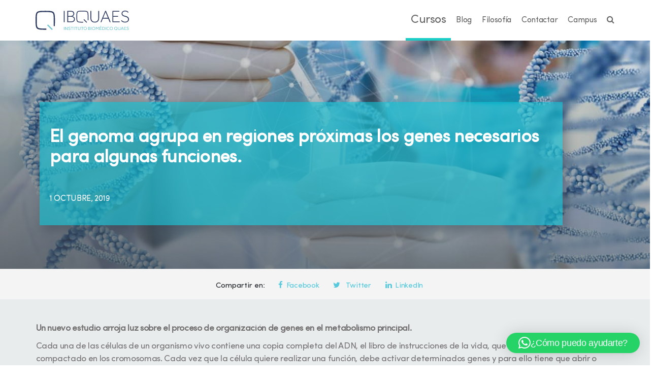

--- FILE ---
content_type: text/html; charset=UTF-8
request_url: https://ibquaes.com/blog/el-genoma-agrupa-en-regiones-proximas-los-genes-necesarios-para-algunas-funciones/
body_size: 28378
content:
<!-- <script src="https://code.jquery.com/jquery-3.3.1.min.js" integrity="sha256-FgpCb/KJQlLNfOu91ta32o/NMZxltwRo8QtmkMRdAu8=" crossorigin="anonymous"></script> -->
<!DOCTYPE html>
<html lang="es">
<head >
<meta charset="UTF-8" />
<meta name="viewport" content="width=device-width, initial-scale=1" />
<!-- Statistics script Complianz GDPR/CCPA -->
						<script data-category="functional">
							window.dataLayer = window.dataLayer || [];
function gtag(){dataLayer.push(arguments);}
gtag('consent', 'default', {
	'security_storage': "granted",
	'functionality_storage': "granted",
	'personalization_storage': "denied",
	'analytics_storage': 'denied',
	'ad_storage': "denied",
	'ad_user_data': 'denied',
	'ad_personalization': 'denied',
});

dataLayer.push({
	'event': 'default_consent'
});

document.addEventListener("cmplz_fire_categories", function (e) {
	function gtag(){
		dataLayer.push(arguments);
	}
	var consentedCategories = e.detail.categories;
	let preferences = 'denied';
	let statistics = 'denied';
	let marketing = 'denied';

	if (cmplz_in_array( 'preferences', consentedCategories )) {
		preferences = 'granted';
	}

	if (cmplz_in_array( 'statistics', consentedCategories )) {
		statistics = 'granted';
	}

	if (cmplz_in_array( 'marketing', consentedCategories )) {
		marketing = 'granted';
	}

	gtag('consent', 'update', {
		'security_storage': "granted",
		'functionality_storage': "granted",
		'personalization_storage': preferences,
		'analytics_storage': statistics,
		'ad_storage': marketing,
		'ad_user_data': marketing,
		'ad_personalization': marketing,
	});
});

document.addEventListener("cmplz_cookie_warning_loaded", function (e) {
	(function(w,d,s,l,i){w[l]=w[l]||[];w[l].push({'gtm.start':
			new Date().getTime(),event:'gtm.js'});var f=d.getElementsByTagName(s)[0],
		j=d.createElement(s),dl=l!='dataLayer'?'&l='+l:'';j.async=true;j.src=
		'https://www.googletagmanager.com/gtm.js?id='+i+dl;f.parentNode.insertBefore(j,f);
	})(window,document,'script','dataLayer','GTM-T53269S');
});

document.addEventListener("cmplz_revoke", function (e) {
	gtag('consent', 'update', {
		'security_storage': "granted",
		'functionality_storage': "granted",
		'personalization_storage': "denied",
		'analytics_storage': 'denied',
		'ad_storage': "denied",
		'ad_user_data': 'denied',
		'ad_personalization': 'denied',
	});
});
						</script><meta name='robots' content='index, follow, max-image-preview:large, max-snippet:-1, max-video-preview:-1' />
	<style>img:is([sizes="auto" i], [sizes^="auto," i]) { contain-intrinsic-size: 3000px 1500px }</style>
	
	<!-- This site is optimized with the Yoast SEO plugin v26.4 - https://yoast.com/wordpress/plugins/seo/ -->
	<title>El genoma agrupa en regiones próximas los genes necesarios para algunas funciones. - Escuela IBQuaes</title>
	<link rel="canonical" href="https://ibquaes.com/blog/el-genoma-agrupa-en-regiones-proximas-los-genes-necesarios-para-algunas-funciones/" />
	<meta property="og:locale" content="es_ES" />
	<meta property="og:type" content="article" />
	<meta property="og:title" content="El genoma agrupa en regiones próximas los genes necesarios para algunas funciones. - Escuela IBQuaes" />
	<meta property="og:description" content="Un nuevo estudio arroja luz sobre el proceso de organización de genes en el metabolismo principal. Cada una de las células de un organismo vivo contiene una copia completa del ADN, el libro de instrucciones de la vida, que se encuentra muy compactado en los cromosomas. Cada vez que la célula quiere realizar una función, [&hellip;]" />
	<meta property="og:url" content="https://ibquaes.com/blog/el-genoma-agrupa-en-regiones-proximas-los-genes-necesarios-para-algunas-funciones/" />
	<meta property="og:site_name" content="Escuela IBQuaes" />
	<meta property="article:published_time" content="2019-10-01T09:29:17+00:00" />
	<meta property="og:image" content="https://ibquaes.com/wp-content/uploads/2019/10/iStock-970394890.jpg" />
	<meta property="og:image:width" content="1254" />
	<meta property="og:image:height" content="836" />
	<meta property="og:image:type" content="image/jpeg" />
	<meta name="author" content="adminwordpress" />
	<meta name="twitter:card" content="summary_large_image" />
	<meta name="twitter:label1" content="Escrito por" />
	<meta name="twitter:data1" content="adminwordpress" />
	<meta name="twitter:label2" content="Tiempo de lectura" />
	<meta name="twitter:data2" content="1 minuto" />
	<script type="application/ld+json" class="yoast-schema-graph">{"@context":"https://schema.org","@graph":[{"@type":"Article","@id":"https://ibquaes.com/blog/el-genoma-agrupa-en-regiones-proximas-los-genes-necesarios-para-algunas-funciones/#article","isPartOf":{"@id":"https://ibquaes.com/blog/el-genoma-agrupa-en-regiones-proximas-los-genes-necesarios-para-algunas-funciones/"},"author":{"name":"adminwordpress","@id":"https://ibquaes.com/#/schema/person/874bcd9b6324e13fee7ced0001b5a282"},"headline":"El genoma agrupa en regiones próximas los genes necesarios para algunas funciones.","datePublished":"2019-10-01T09:29:17+00:00","mainEntityOfPage":{"@id":"https://ibquaes.com/blog/el-genoma-agrupa-en-regiones-proximas-los-genes-necesarios-para-algunas-funciones/"},"wordCount":205,"publisher":{"@id":"https://ibquaes.com/#organization"},"image":{"@id":"https://ibquaes.com/blog/el-genoma-agrupa-en-regiones-proximas-los-genes-necesarios-para-algunas-funciones/#primaryimage"},"thumbnailUrl":"https://ibquaes.com/wp-content/uploads/2019/10/iStock-970394890.jpg","inLanguage":"es"},{"@type":"WebPage","@id":"https://ibquaes.com/blog/el-genoma-agrupa-en-regiones-proximas-los-genes-necesarios-para-algunas-funciones/","url":"https://ibquaes.com/blog/el-genoma-agrupa-en-regiones-proximas-los-genes-necesarios-para-algunas-funciones/","name":"El genoma agrupa en regiones próximas los genes necesarios para algunas funciones. - Escuela IBQuaes","isPartOf":{"@id":"https://ibquaes.com/#website"},"primaryImageOfPage":{"@id":"https://ibquaes.com/blog/el-genoma-agrupa-en-regiones-proximas-los-genes-necesarios-para-algunas-funciones/#primaryimage"},"image":{"@id":"https://ibquaes.com/blog/el-genoma-agrupa-en-regiones-proximas-los-genes-necesarios-para-algunas-funciones/#primaryimage"},"thumbnailUrl":"https://ibquaes.com/wp-content/uploads/2019/10/iStock-970394890.jpg","datePublished":"2019-10-01T09:29:17+00:00","breadcrumb":{"@id":"https://ibquaes.com/blog/el-genoma-agrupa-en-regiones-proximas-los-genes-necesarios-para-algunas-funciones/#breadcrumb"},"inLanguage":"es","potentialAction":[{"@type":"ReadAction","target":["https://ibquaes.com/blog/el-genoma-agrupa-en-regiones-proximas-los-genes-necesarios-para-algunas-funciones/"]}]},{"@type":"ImageObject","inLanguage":"es","@id":"https://ibquaes.com/blog/el-genoma-agrupa-en-regiones-proximas-los-genes-necesarios-para-algunas-funciones/#primaryimage","url":"https://ibquaes.com/wp-content/uploads/2019/10/iStock-970394890.jpg","contentUrl":"https://ibquaes.com/wp-content/uploads/2019/10/iStock-970394890.jpg","width":1254,"height":836,"caption":"Doctor conducts the test and the study of DNA molecules ."},{"@type":"BreadcrumbList","@id":"https://ibquaes.com/blog/el-genoma-agrupa-en-regiones-proximas-los-genes-necesarios-para-algunas-funciones/#breadcrumb","itemListElement":[{"@type":"ListItem","position":1,"name":"Inicio","item":"https://ibquaes.com/"},{"@type":"ListItem","position":2,"name":"El genoma agrupa en regiones próximas los genes necesarios para algunas funciones."}]},{"@type":"WebSite","@id":"https://ibquaes.com/#website","url":"https://ibquaes.com/","name":"Escuela IBQuaes","description":"Instituto Biomédico Quaes","publisher":{"@id":"https://ibquaes.com/#organization"},"potentialAction":[{"@type":"SearchAction","target":{"@type":"EntryPoint","urlTemplate":"https://ibquaes.com/?s={search_term_string}"},"query-input":{"@type":"PropertyValueSpecification","valueRequired":true,"valueName":"search_term_string"}}],"inLanguage":"es"},{"@type":"Organization","@id":"https://ibquaes.com/#organization","name":"IBQUAES","url":"https://ibquaes.com/","logo":{"@type":"ImageObject","inLanguage":"es","@id":"https://ibquaes.com/#/schema/logo/image/","url":"https://ibquaes.com/wp-content/uploads/2017/06/logoibquaes@2x.png","contentUrl":"https://ibquaes.com/wp-content/uploads/2017/06/logoibquaes@2x.png","width":821,"height":237,"caption":"IBQUAES"},"image":{"@id":"https://ibquaes.com/#/schema/logo/image/"}},{"@type":"Person","@id":"https://ibquaes.com/#/schema/person/874bcd9b6324e13fee7ced0001b5a282","name":"adminwordpress","image":{"@type":"ImageObject","inLanguage":"es","@id":"https://ibquaes.com/#/schema/person/image/","url":"https://secure.gravatar.com/avatar/af004f7dd70d9d95730b6e5504612484174f9df58959c6a98f0f6887f5665a84?s=96&d=mm&r=g","contentUrl":"https://secure.gravatar.com/avatar/af004f7dd70d9d95730b6e5504612484174f9df58959c6a98f0f6887f5665a84?s=96&d=mm&r=g","caption":"adminwordpress"}}]}</script>
	<!-- / Yoast SEO plugin. -->


<link rel='dns-prefetch' href='//www.google.com' />
<link rel='dns-prefetch' href='//cdnjs.cloudflare.com' />
<link rel='dns-prefetch' href='//fonts.googleapis.com' />
<link rel='dns-prefetch' href='//stackpath.bootstrapcdn.com' />
<link rel="alternate" type="application/rss+xml" title="Escuela IBQuaes &raquo; Feed" href="https://ibquaes.com/feed/" />
<link rel="alternate" type="application/rss+xml" title="Escuela IBQuaes &raquo; Feed de los comentarios" href="https://ibquaes.com/comments/feed/" />
<script type="text/javascript">
/* <![CDATA[ */
window._wpemojiSettings = {"baseUrl":"https:\/\/s.w.org\/images\/core\/emoji\/16.0.1\/72x72\/","ext":".png","svgUrl":"https:\/\/s.w.org\/images\/core\/emoji\/16.0.1\/svg\/","svgExt":".svg","source":{"concatemoji":"https:\/\/ibquaes.com\/wp-includes\/js\/wp-emoji-release.min.js"}};
/*! This file is auto-generated */
!function(s,n){var o,i,e;function c(e){try{var t={supportTests:e,timestamp:(new Date).valueOf()};sessionStorage.setItem(o,JSON.stringify(t))}catch(e){}}function p(e,t,n){e.clearRect(0,0,e.canvas.width,e.canvas.height),e.fillText(t,0,0);var t=new Uint32Array(e.getImageData(0,0,e.canvas.width,e.canvas.height).data),a=(e.clearRect(0,0,e.canvas.width,e.canvas.height),e.fillText(n,0,0),new Uint32Array(e.getImageData(0,0,e.canvas.width,e.canvas.height).data));return t.every(function(e,t){return e===a[t]})}function u(e,t){e.clearRect(0,0,e.canvas.width,e.canvas.height),e.fillText(t,0,0);for(var n=e.getImageData(16,16,1,1),a=0;a<n.data.length;a++)if(0!==n.data[a])return!1;return!0}function f(e,t,n,a){switch(t){case"flag":return n(e,"\ud83c\udff3\ufe0f\u200d\u26a7\ufe0f","\ud83c\udff3\ufe0f\u200b\u26a7\ufe0f")?!1:!n(e,"\ud83c\udde8\ud83c\uddf6","\ud83c\udde8\u200b\ud83c\uddf6")&&!n(e,"\ud83c\udff4\udb40\udc67\udb40\udc62\udb40\udc65\udb40\udc6e\udb40\udc67\udb40\udc7f","\ud83c\udff4\u200b\udb40\udc67\u200b\udb40\udc62\u200b\udb40\udc65\u200b\udb40\udc6e\u200b\udb40\udc67\u200b\udb40\udc7f");case"emoji":return!a(e,"\ud83e\udedf")}return!1}function g(e,t,n,a){var r="undefined"!=typeof WorkerGlobalScope&&self instanceof WorkerGlobalScope?new OffscreenCanvas(300,150):s.createElement("canvas"),o=r.getContext("2d",{willReadFrequently:!0}),i=(o.textBaseline="top",o.font="600 32px Arial",{});return e.forEach(function(e){i[e]=t(o,e,n,a)}),i}function t(e){var t=s.createElement("script");t.src=e,t.defer=!0,s.head.appendChild(t)}"undefined"!=typeof Promise&&(o="wpEmojiSettingsSupports",i=["flag","emoji"],n.supports={everything:!0,everythingExceptFlag:!0},e=new Promise(function(e){s.addEventListener("DOMContentLoaded",e,{once:!0})}),new Promise(function(t){var n=function(){try{var e=JSON.parse(sessionStorage.getItem(o));if("object"==typeof e&&"number"==typeof e.timestamp&&(new Date).valueOf()<e.timestamp+604800&&"object"==typeof e.supportTests)return e.supportTests}catch(e){}return null}();if(!n){if("undefined"!=typeof Worker&&"undefined"!=typeof OffscreenCanvas&&"undefined"!=typeof URL&&URL.createObjectURL&&"undefined"!=typeof Blob)try{var e="postMessage("+g.toString()+"("+[JSON.stringify(i),f.toString(),p.toString(),u.toString()].join(",")+"));",a=new Blob([e],{type:"text/javascript"}),r=new Worker(URL.createObjectURL(a),{name:"wpTestEmojiSupports"});return void(r.onmessage=function(e){c(n=e.data),r.terminate(),t(n)})}catch(e){}c(n=g(i,f,p,u))}t(n)}).then(function(e){for(var t in e)n.supports[t]=e[t],n.supports.everything=n.supports.everything&&n.supports[t],"flag"!==t&&(n.supports.everythingExceptFlag=n.supports.everythingExceptFlag&&n.supports[t]);n.supports.everythingExceptFlag=n.supports.everythingExceptFlag&&!n.supports.flag,n.DOMReady=!1,n.readyCallback=function(){n.DOMReady=!0}}).then(function(){return e}).then(function(){var e;n.supports.everything||(n.readyCallback(),(e=n.source||{}).concatemoji?t(e.concatemoji):e.wpemoji&&e.twemoji&&(t(e.twemoji),t(e.wpemoji)))}))}((window,document),window._wpemojiSettings);
/* ]]> */
</script>

<link rel='stylesheet' id='pt-cv-public-style-css' href='https://ibquaes.com/wp-content/plugins/content-views-query-and-display-post-page/public/assets/css/cv.css' type='text/css' media='all' />
<link rel='stylesheet' id='pt-cv-public-pro-style-css' href='https://ibquaes.com/wp-content/plugins/pt-content-views-pro/public/assets/css/cvpro.min.css' type='text/css' media='all' />
<style id='cf-frontend-style-inline-css' type='text/css'>
@font-face {
	font-family: 'myfonta_semi';
	font-weight: 400;
	font-display: auto;
	src: url('https://ibquaes.com/wp-content/uploads/2020/07/myfontaSemiBold.woff') format('woff');
}
@font-face {
	font-family: 'myfonta_bold';
	font-weight: 400;
	font-display: auto;
	src: url('https://ibquaes.com/wp-content/uploads/2020/07/myfontaBold.woff') format('woff');
}
@font-face {
	font-family: 'myfonta';
	font-weight: 400;
	font-display: auto;
	src: url('https://ibquaes.com/wp-content/uploads/2020/07/myfontaRegular.woff') format('woff');
}
</style>
<link rel='stylesheet' id='genesis-sample-css' href='https://ibquaes.com/wp-content/themes/genesis-sample/style.css' type='text/css' media='all' />
<style id='wp-emoji-styles-inline-css' type='text/css'>

	img.wp-smiley, img.emoji {
		display: inline !important;
		border: none !important;
		box-shadow: none !important;
		height: 1em !important;
		width: 1em !important;
		margin: 0 0.07em !important;
		vertical-align: -0.1em !important;
		background: none !important;
		padding: 0 !important;
	}
</style>
<style id='safe-svg-svg-icon-style-inline-css' type='text/css'>
.safe-svg-cover{text-align:center}.safe-svg-cover .safe-svg-inside{display:inline-block;max-width:100%}.safe-svg-cover svg{fill:currentColor;height:100%;max-height:100%;max-width:100%;width:100%}

</style>
<link rel='stylesheet' id='vc-acf-field-picker-google-map-css' href='https://ibquaes.com/wp-content/plugins/wp-acf-vc-bridge/assets/css/vc-acf-field-picker-google-map.css' type='text/css' media='all' />
<link rel='stylesheet' id='cmplz-general-css' href='https://ibquaes.com/wp-content/plugins/complianz-gdpr-premium/assets/css/cookieblocker.min.css' type='text/css' media='all' />
<link rel='stylesheet' id='megamenu-css' href='https://ibquaes.com/wp-content/uploads/maxmegamenu/style.css' type='text/css' media='all' />
<link rel='stylesheet' id='dashicons-css' href='https://ibquaes.com/wp-includes/css/dashicons.min.css' type='text/css' media='all' />
<link rel='stylesheet' id='megamenu-fontawesome-css' href='https://ibquaes.com/wp-content/plugins/megamenu-pro/icons/fontawesome/css/font-awesome.min.css' type='text/css' media='all' />
<link rel='stylesheet' id='megamenu-genericons-css' href='https://ibquaes.com/wp-content/plugins/megamenu-pro/icons/genericons/genericons/genericons.css' type='text/css' media='all' />
<link rel='stylesheet' id='genesis-sample-fonts-css' href='//fonts.googleapis.com/css?family=Source+Sans+Pro%3A400%2C600%2C700' type='text/css' media='all' />
<link rel='stylesheet' id='bootstrap-css' href='https://stackpath.bootstrapcdn.com/bootstrap/4.1.3/css/bootstrap.min.css' type='text/css' media='all' />
<script data-service="burst" data-category="statistics" type="text/plain" async data-cmplz-src="https://ibquaes.com/wp-content/plugins/burst-statistics/helpers/timeme/timeme.min.js" id="burst-timeme-js"></script>
<script type="text/javascript" src="https://ibquaes.com/wp-includes/js/dist/hooks.min.js" id="wp-hooks-js"></script>
<script type="text/javascript" src="https://ibquaes.com/wp-includes/js/dist/i18n.min.js" id="wp-i18n-js"></script>
<script type="text/javascript" id="wp-i18n-js-after">
/* <![CDATA[ */
wp.i18n.setLocaleData( { 'text direction\u0004ltr': [ 'ltr' ] } );
/* ]]> */
</script>
<script type="text/javascript" src="https://ibquaes.com/wp-includes/js/dist/vendor/wp-polyfill.min.js" id="wp-polyfill-js"></script>
<script type="text/javascript" src="https://ibquaes.com/wp-includes/js/dist/url.min.js" id="wp-url-js"></script>
<script type="text/javascript" id="wp-api-fetch-js-translations">
/* <![CDATA[ */
( function( domain, translations ) {
	var localeData = translations.locale_data[ domain ] || translations.locale_data.messages;
	localeData[""].domain = domain;
	wp.i18n.setLocaleData( localeData, domain );
} )( "default", {"translation-revision-date":"2025-11-02 11:18:01+0000","generator":"GlotPress\/4.0.3","domain":"messages","locale_data":{"messages":{"":{"domain":"messages","plural-forms":"nplurals=2; plural=n != 1;","lang":"es"},"You are probably offline.":["Probablemente est\u00e1s desconectado."],"Media upload failed. If this is a photo or a large image, please scale it down and try again.":["La subida de medios ha fallado. Si esto es una foto o una imagen grande, por favor, reduce su tama\u00f1o e int\u00e9ntalo de nuevo."],"The response is not a valid JSON response.":["Las respuesta no es una respuesta JSON v\u00e1lida."],"An unknown error occurred.":["Ha ocurrido un error desconocido."]}},"comment":{"reference":"wp-includes\/js\/dist\/api-fetch.js"}} );
/* ]]> */
</script>
<script type="text/javascript" src="https://ibquaes.com/wp-includes/js/dist/api-fetch.min.js" id="wp-api-fetch-js"></script>
<script type="text/javascript" id="wp-api-fetch-js-after">
/* <![CDATA[ */
wp.apiFetch.use( wp.apiFetch.createRootURLMiddleware( "https://ibquaes.com/wp-json/" ) );
wp.apiFetch.nonceMiddleware = wp.apiFetch.createNonceMiddleware( "18e221082a" );
wp.apiFetch.use( wp.apiFetch.nonceMiddleware );
wp.apiFetch.use( wp.apiFetch.mediaUploadMiddleware );
wp.apiFetch.nonceEndpoint = "https://ibquaes.com/wp-admin/admin-ajax.php?action=rest-nonce";
/* ]]> */
</script>
<script type="text/javascript" id="burst-js-extra">
/* <![CDATA[ */
var burst = {"tracking":{"isInitialHit":true,"lastUpdateTimestamp":0,"beacon_url":"https:\/\/ibquaes.com\/wp-content\/plugins\/burst-statistics\/endpoint.php"},"options":{"cookieless":0,"pageUrl":"https:\/\/ibquaes.com\/blog\/el-genoma-agrupa-en-regiones-proximas-los-genes-necesarios-para-algunas-funciones\/","beacon_enabled":0,"do_not_track":0,"enable_turbo_mode":0,"track_url_change":0,"cookie_retention_days":30},"goals":{"completed":[],"scriptUrl":"https:\/\/ibquaes.com\/wp-content\/plugins\/burst-statistics\/\/assets\/js\/build\/burst-goals.js?v=1751381425","active":[]},"cache":{"uid":null,"fingerprint":null,"isUserAgent":null,"isDoNotTrack":null,"useCookies":null}};
/* ]]> */
</script>
<script data-service="burst" data-category="statistics" type="text/plain" async data-cmplz-src="https://ibquaes.com/wp-content/plugins/burst-statistics/assets/js/build/burst.min.js" id="burst-js"></script>
<script type="text/javascript" src="https://ibquaes.com/wp-includes/js/jquery/jquery.min.js" id="jquery-core-js"></script>
<script type="text/javascript" src="https://ibquaes.com/wp-includes/js/jquery/jquery-migrate.min.js" id="jquery-migrate-js"></script>
<script type="text/javascript" src="//ibquaes.com/wp-content/plugins/revslider/sr6/assets/js/rbtools.min.js" async id="tp-tools-js"></script>
<script type="text/javascript" src="//ibquaes.com/wp-content/plugins/revslider/sr6/assets/js/rs6.min.js" async id="revmin-js"></script>
<script type="text/javascript" src="https://ibquaes.com/wp-content/themes/genesis-sample/js/custom.js" id="custom-ibquaes-js"></script>
<script type="text/javascript" src="//cdnjs.cloudflare.com/ajax/libs/jquery-easing/1.4.1/jquery.easing.min.js" id="jquery-easing-js"></script>
<script></script><link rel="https://api.w.org/" href="https://ibquaes.com/wp-json/" /><link rel="alternate" title="JSON" type="application/json" href="https://ibquaes.com/wp-json/wp/v2/posts/6041" /><link rel="EditURI" type="application/rsd+xml" title="RSD" href="https://ibquaes.com/xmlrpc.php?rsd" />
<link rel="alternate" title="oEmbed (JSON)" type="application/json+oembed" href="https://ibquaes.com/wp-json/oembed/1.0/embed?url=https%3A%2F%2Fibquaes.com%2Fblog%2Fel-genoma-agrupa-en-regiones-proximas-los-genes-necesarios-para-algunas-funciones%2F" />
<link rel="alternate" title="oEmbed (XML)" type="text/xml+oembed" href="https://ibquaes.com/wp-json/oembed/1.0/embed?url=https%3A%2F%2Fibquaes.com%2Fblog%2Fel-genoma-agrupa-en-regiones-proximas-los-genes-necesarios-para-algunas-funciones%2F&#038;format=xml" />
<!-- start Woody Code Snippets CSS and JS -->
<style type="text/css">

div[data-name="filtro_itinerario"] {
   width: 27%;
}
div[data-name="filtro_especialidad"] {
   width: 22%;
}
div[data-name="filtro_especialidad"] {
   width: 22%;
}
div[data-name="filtro_fecha_inicio_mes"] {
   width: 17%;
}</style>
<!-- end Woody Code Snippets CSS and JS -->
<!-- start Woody Code Snippets CSS and JS -->
<script type="text/javascript">
//contact_row; > btn_solicitar_info_course
//contact_form_row

  let slideUp = (target, duration=500) => {
    target.style.transitionProperty = 'height, margin, padding';
    target.style.transitionDuration = duration + 'ms';
    target.style.boxSizing = 'border-box';
    target.style.height = target.offsetHeight + 'px';
    target.offsetHeight;
    target.style.overflow = 'hidden';
    target.style.height = 0;
    target.style.paddingTop = 0;
    target.style.paddingBottom = 0;
    target.style.marginTop = 0;
    target.style.marginBottom = 0;
    window.setTimeout( () => {
      target.style.display = 'none';
      target.style.removeProperty('height');
      target.style.removeProperty('padding-top');
      target.style.removeProperty('padding-bottom');
      target.style.removeProperty('margin-top');
      target.style.removeProperty('margin-bottom');
      target.style.removeProperty('overflow');
      target.style.removeProperty('transition-duration');
      target.style.removeProperty('transition-property');
      //alert("!");
    }, duration);
  }

  let slideDown = (target, duration=500) => {
	  target.style.removeProperty('display');
	  let display = window.getComputedStyle(target).display;

	  if (display === 'none')
		  display = 'block';

	  target.style.display = display;
	  let height = target.offsetHeight;
	  target.style.overflow = 'hidden';
	  target.style.height = 0;
	  target.style.paddingTop = 0;
	  target.style.paddingBottom = 0;
	  target.style.marginTop = 0;
	  target.style.marginBottom = 0;
	  target.offsetHeight;
	  target.style.boxSizing = 'border-box';
	  target.style.transitionProperty = "height, margin, padding";
	  target.style.transitionDuration = duration + 'ms';
	  target.style.height = height + 'px';
	  target.style.removeProperty('padding-top');
	  target.style.removeProperty('padding-bottom');
	  target.style.removeProperty('margin-top');
	  target.style.removeProperty('margin-bottom');
	  window.setTimeout( () => {
		  target.style.removeProperty('height');
		  target.style.removeProperty('overflow');
		  target.style.removeProperty('transition-duration');
		  target.style.removeProperty('transition-property');
	  }, duration);
  }
  
  var slideToggle = (target, duration = 500) => {
	  if (window.getComputedStyle(target).display === 'none') {
		  return slideDown(target, duration);
	  } else {
		  return slideUp(target, duration);
	  }
  };



document.addEventListener("DOMContentLoaded", () => {
	
	function slideformtoid(){	
		document.getElementById('requisitos').scrollIntoView({
			behavior: 'smooth'
		});
	}
	// const contact_form_row = document.getElementById("contact_form_row");
	const contact_form_row = document.getElementById("formboxId");
	contact_form_row.style.display= "none";
	
	var btn_solicitar_info_course = document.getElementById("btn_solicitar_info_course");
	btn_solicitar_info_course.textContent="SOLICITAR INFORMACIÓN";
	btn_solicitar_info_course.onclick = function(event){
		event.preventDefault();
		slideForm();
	};
	
	function slideForm(){
		console.log("Entro SlideForm: valor Diplay: " + window.getComputedStyle(contact_form_row).display)
		// const div_element = document.getElementById("contact_form_row");	
		if (contact_form_row.style.display == "none") {
			console.log("Entro SlideForm IF")
			btn_solicitar_info_course.textContent="Cerrar formulario";
			slideDown(contact_form_row, 200);			
			var elementPosition = contact_form_row.offsetTop;
			window.scrollTo({
			  top: elementPosition - 70,
			  behavior: "smooth"
			});
		} else {
			console.log("Entro SlideForm ELSE")
			btn_solicitar_info_course.textContent="SOLICITAR INFORMACIÓN";
			slideUp(contact_form_row, 200);
		}
	}
	
});
	
</script>
<!-- end Woody Code Snippets CSS and JS -->
<!-- start Woody Code Snippets CSS and JS -->
<style type="text/css">
#profesorado_home_mobile {
	display:none;
}</style>
<!-- end Woody Code Snippets CSS and JS -->
<!-- start Woody Code Snippets CSS and JS -->
<style type="text/css">
#form_newsletter {
	display:none;
}</style>
<!-- end Woody Code Snippets CSS and JS -->

<link rel='stylesheet' id='10211-css'  href='https://ibquaes.com/wp-content/uploads/winp-css-js/10211.css?ver=1684151381' type='text/css' media='all' />

<link rel='stylesheet' id='6897-css'  href='https://ibquaes.com/wp-content/uploads/winp-css-js/6897.css?ver=1738777185' type='text/css' media='all' />
<!-- Facebook Pixel Code -->

<script type="text/plain" data-service="facebook" data-category="marketing">

!function(f,b,e,v,n,t,s)

{if(f.fbq)return;n=f.fbq=function(){n.callMethod?

n.callMethod.apply(n,arguments):n.queue.push(arguments)};

if(!f._fbq)f._fbq=n;n.push=n;n.loaded=!0;n.version='2.0';

n.queue=[];t=b.createElement(e);t.async=!0;

t.src=v;s=b.getElementsByTagName(e)[0];

s.parentNode.insertBefore(t,s)}(window, document,'script',

'https://connect.facebook.net/en_US/fbevents.js');

fbq('init', '6287207201319403');

fbq('track', 'PageView');

</script>

<noscript><img height="1" width="1" style="display:none"

src="https://www.facebook.com/tr?id=6287207201319403&ev=PageView&noscript=1"

/></noscript>

<!-- End Facebook Pixel Code --><meta name="generator" content="performance-lab 4.0.0; plugins: embed-optimizer, image-prioritizer, speculation-rules">
			<style>.cmplz-hidden {
					display: none !important;
				}</style><link rel="apple-touch-icon" sizes="180x180" href="/wp-content/uploads/fbrfg/apple-touch-icon.png">
<link rel="icon" type="image/png" sizes="32x32" href="/wp-content/uploads/fbrfg/favicon-32x32.png">
<link rel="icon" type="image/png" sizes="16x16" href="/wp-content/uploads/fbrfg/favicon-16x16.png">
<link rel="manifest" href="/wp-content/uploads/fbrfg/manifest.json">
<link rel="mask-icon" href="/wp-content/uploads/fbrfg/safari-pinned-tab.svg" color="#5bbad5">
<link rel="shortcut icon" href="/wp-content/uploads/fbrfg/favicon.ico">
<meta name="msapplication-config" content="/wp-content/uploads/fbrfg/browserconfig.xml">
<meta name="theme-color" content="#ffffff"><!-- Google Tag Manager -->
<script>(function(w,d,s,l,i){w[l]=w[l]||[];w[l].push({'gtm.start':
new Date().getTime(),event:'gtm.js'});var f=d.getElementsByTagName(s)[0],
j=d.createElement(s),dl=l!='dataLayer'?'&l='+l:'';j.async=true;j.src=
'https://www.googletagmanager.com/gtm.js?id='+i+dl;f.parentNode.insertBefore(j,f);
})(window,document,'script','dataLayer','GTM-T53269S');</script>
<!-- End Google Tag Manager -->

<meta name="generator" content="speculation-rules 1.6.0">
<meta name="generator" content="optimization-detective 1.0.0-beta3; rest_api_unavailable">
<meta name="generator" content="embed-optimizer 1.0.0-beta2">
<meta name="generator" content="Powered by WPBakery Page Builder - drag and drop page builder for WordPress."/>
<meta name="generator" content="image-prioritizer 1.0.0-beta2">
<meta name="generator" content="Powered by Slider Revolution 6.7.34 - responsive, Mobile-Friendly Slider Plugin for WordPress with comfortable drag and drop interface." />
<script>function setREVStartSize(e){
			//window.requestAnimationFrame(function() {
				window.RSIW = window.RSIW===undefined ? window.innerWidth : window.RSIW;
				window.RSIH = window.RSIH===undefined ? window.innerHeight : window.RSIH;
				try {
					var pw = document.getElementById(e.c).parentNode.offsetWidth,
						newh;
					pw = pw===0 || isNaN(pw) || (e.l=="fullwidth" || e.layout=="fullwidth") ? window.RSIW : pw;
					e.tabw = e.tabw===undefined ? 0 : parseInt(e.tabw);
					e.thumbw = e.thumbw===undefined ? 0 : parseInt(e.thumbw);
					e.tabh = e.tabh===undefined ? 0 : parseInt(e.tabh);
					e.thumbh = e.thumbh===undefined ? 0 : parseInt(e.thumbh);
					e.tabhide = e.tabhide===undefined ? 0 : parseInt(e.tabhide);
					e.thumbhide = e.thumbhide===undefined ? 0 : parseInt(e.thumbhide);
					e.mh = e.mh===undefined || e.mh=="" || e.mh==="auto" ? 0 : parseInt(e.mh,0);
					if(e.layout==="fullscreen" || e.l==="fullscreen")
						newh = Math.max(e.mh,window.RSIH);
					else{
						e.gw = Array.isArray(e.gw) ? e.gw : [e.gw];
						for (var i in e.rl) if (e.gw[i]===undefined || e.gw[i]===0) e.gw[i] = e.gw[i-1];
						e.gh = e.el===undefined || e.el==="" || (Array.isArray(e.el) && e.el.length==0)? e.gh : e.el;
						e.gh = Array.isArray(e.gh) ? e.gh : [e.gh];
						for (var i in e.rl) if (e.gh[i]===undefined || e.gh[i]===0) e.gh[i] = e.gh[i-1];
											
						var nl = new Array(e.rl.length),
							ix = 0,
							sl;
						e.tabw = e.tabhide>=pw ? 0 : e.tabw;
						e.thumbw = e.thumbhide>=pw ? 0 : e.thumbw;
						e.tabh = e.tabhide>=pw ? 0 : e.tabh;
						e.thumbh = e.thumbhide>=pw ? 0 : e.thumbh;
						for (var i in e.rl) nl[i] = e.rl[i]<window.RSIW ? 0 : e.rl[i];
						sl = nl[0];
						for (var i in nl) if (sl>nl[i] && nl[i]>0) { sl = nl[i]; ix=i;}
						var m = pw>(e.gw[ix]+e.tabw+e.thumbw) ? 1 : (pw-(e.tabw+e.thumbw)) / (e.gw[ix]);
						newh =  (e.gh[ix] * m) + (e.tabh + e.thumbh);
					}
					var el = document.getElementById(e.c);
					if (el!==null && el) el.style.height = newh+"px";
					el = document.getElementById(e.c+"_wrapper");
					if (el!==null && el) {
						el.style.height = newh+"px";
						el.style.display = "block";
					}
				} catch(e){
					console.log("Failure at Presize of Slider:" + e)
				}
			//});
		  };</script>
<noscript><style> .wpb_animate_when_almost_visible { opacity: 1; }</style></noscript><style type="text/css">/** Mega Menu CSS: fs **/</style>

<!-- <script>
    (function(w,d,t,u,n,a,m){w['MauticTrackingObject']=n;
        w[n]=w[n]||function(){(w[n].q=w[n].q||[]).push(arguments)},a=d.createElement(t),
        m=d.getElementsByTagName(t)[0];a.async=1;a.src=u;m.parentNode.insertBefore(a,m)
    })(window,document,'script','https://formacion.ibquaes.com/mtc.js','mt');

    mt('send', 'pageview');
</script> -->
<!--<script src="https://www.google.com/recaptcha/api.js" async defer></script>
<script src='https://www.google.com/recaptcha/api.js'></script> -->
<script src='https://www.google.com/recaptcha/api.js'></script>
<!-- Script onSubmitContactar -->
<!-- <script type="text/javascript">
    var onSubmitContactar = function (response) {
        document.getElementById("soporte").submit();
    };
</script>-->



<script>
jQuery(document).ready(function () {
    	$myip = "18.223.32.36";
    jQuery('input[name=ip]').val($myip);
    // console.log("Valor ip: "+$myip)
});
</script>

<!-- Form Trabajo -->
<script>
    jQuery(document).ready(function () {
        console.log("Jquery");
        jQuery("#IncluirLaorales").on("click", function () {
            console.log("Click");
            jQuery("#DatosLaborales").append(''
                + '<div class= "col-md-12" >'
                + '<div class="form-group row">'
                + '<label for="empresaInput" class="col-sm-3 col-form-label">Empresa</label>'
                + '<div class="col-sm-9">'
                + '<input type="text" class="form-control" id="empresaInput" name="empresaInput" placeholder="">'
                + '</div>'
                + '</div>'
                + '</div>'
                + '<div class="col-md-12">'
                + '<div class="form-group row">'
                + '<label for="puestoInput" class="col-sm-3 col-form-label">Puesto</label>'
                + '<div class="col-sm-9">'
                + '<input type="text" class="form-control" id="puestoInput" name="puestoInput" placeholder="">'
                + '</div>'
                + '</div>'
                + '</div>'
                + '<div class="col-md-12">'
                + '<div class="form-group row">'
                + '<label for="fechaIniPuestoInput" class="col-sm-3 col-form-label">Fecha de inicio</label>'
                + '<div class="col-sm-9">'
                + '<input type="text" class="form-control" id="fechaIniPuestoInput" name="fechaIniPuestoInput" placeholder="dd/mm/aaaa">'
                + '</div>'
                + '</div>'
                + '</div>'
                + '<div class="col-md-12">'
                + '<div class="form-group row">'
                + '<label for="fechaFinPuestoInput" class="col-sm-3 col-form-label">Fecha de fin</label>'
                + '<div class="col-sm-9">'
                + '<input type="text" class="form-control" id="fechaFinPuestoInput" name="fechaFinPuestoInput" placeholder="dd/mm/aaaa o actualmente">'
                + '</div>'
                + '</div>'
                + '</div>'
                + '<hr style="width: 100%;" />'
                + '')
        });
        jQuery("#IncluirFormacion").on("click", function () {
            jQuery("#DatosEducacion").append(''
                + '<div class= "col-md-12" >'
                + '<div class="form-group row">'
                + '<label for="centroFormativoInput" class="col-sm-3 col-form-label">Centro formativo / universidad</label>'
                + '<div class="col-sm-9">'
                + '<input type="text" class="form-control" id="centroFormativoInput" name="centroFormativoInput" placeholder="">'
                + '</div>'
                + '</div>'
                + '</div>'
                + '<div class="col-md-12">'
                + '<div class="form-group row">'
                + '<label for="titulacionInput" class="col-sm-3 col-form-label">Titulación</label>'
                + '<div class="col-sm-9">'
                + '<input type="text" class="form-control" id="titulacionInput" name="titulacionInput" placeholder="">'
                + '</div>'
                + '</div>'
                + '</div>'
                + '<div class="col-md-12">'
                + '<div class="form-group row">'
                + '<label for="fechaIniTitulacionInput" class="col-sm-3 col-form-label">Fecha de inicio</label>'
                + '<div class="col-sm-9">'
                + '<input type="text" class="form-control" id="fechaIniTitulacionInput" name="fechaIniTitulacionInput" placeholder="dd/mm/aaaa">'
                + '</div>'
                + '</div>'
                + '</div>'
                + '<div class="col-md-12">'
                + '<div class="form-group row">'
                + '<label for="fechaFinTitulacionInput" class="col-sm-3 col-form-label">Fecha de fin</label>'
                + '<div class="col-sm-9">'
                + '<input type="text" class="form-control" id="fechaFinTitulacionInput" name="fechaFinTitulacionInput" placeholder="dd/mm/aaaa o actualmente">'
                + '</div>'
                + '</div>'
                + '</div>'
                + '<hr style="width: 100%;" />'
                + '')
        });
    })
</script>
<script>
    jQuery(document).ready(function () {
        //Mostrar u ocultar campos de la opcion "Trabaja"
        var verOcultarCamposTrabaja = function () {

            var trabajaInput = jQuery("#trabajaInput").val();

            var toHide = ['divActividadRelacionCurso', 'divEmpresa']
            // console.log("el valor del select es", trabajaInput);

            if (trabajaInput == 'false' || trabajaInput == '') {
                jQuery.each(toHide, function (index, item) {
                    jQuery("label[for='" + item + "']").hide();
                    jQuery("#" + item).hide();
                });
            } else {
                jQuery.each(toHide, function (index, item) {
                    jQuery("label[for='" + item + "']").show();
                    jQuery("#" + item).show();
                });
            }
        }
        verOcultarCamposTrabaja();
        jQuery("#trabajaInput").change(verOcultarCamposTrabaja);

        // Comprobar tamaño de los archivos (máximo 4MB)
        jQuery("#fotoFile").on("change", function () {

            var fileName = this.files[0].name;
            var fileSize = this.files[0].size;

            if (fileSize > 4096000) {
                alert('El archivo foto de carnet no debe superar los 4MB');
                this.value = '';
                this.files[0].name = '';
            }
        });
        jQuery("#dniFile").on("change", function () {

            var fileName = this.files[0].name;
            var fileSize = this.files[0].size;

            if (fileSize > 4096000) {
                alert('El archivo dni no debe superar los 4MB');
                this.value = '';
                this.files[0].name = '';
            }
        });
        jQuery("#tituloFile").on("change", function () {

            var fileName = this.files[0].name;
            var fileSize = this.files[0].size;

            if (fileSize > 4096000) {
                alert('El archivo del título no debe superar los 4MB');
                this.value = '';
                this.files[0].name = '';
            }
        });
        jQuery("#instanciaFile").on("change", function () {

            var fileName = this.files[0].name;
            var fileSize = this.files[0].size;

            if (fileSize > 4096000) {
                alert('El archivo de la instancia no debe superar los 4MB');
                this.value = '';
                this.files[0].name = '';
            }
        });
        jQuery("#otrosTitulosFile").on("change", function () {

            var fileName = this.files[0].name;
            var fileSize = this.files[0].size;

            if (fileSize > 4096000) {
                alert('El archivo de otros títulos no debe superar los 4MB');
                this.value = '';
                this.files[0].name = '';
            }
        });
        jQuery("#cvCortoFile").on("change", function () {

            var fileName = this.files[0].name;
            var fileSize = this.files[0].size;

            if (fileSize > 4096000) {
                alert('El archivo del currículum abreviado no debe superar los 4MB');
                this.value = '';
                this.files[0].name = '';
            }
        });
    })
</script>



<script>    
    jQuery(document).ready(function(){
    function acceptParam() {
        var hashParams = window.location.href.substr(1).split('?'); // substr(1) to remove the `#`
        hashParams = hashParams[1].split('&');
        var p = hashParams[0].split('=');

    
        cursodecode= decodeURIComponent((p + '').replace(/\+/g, '%20'));

        // document.getElementById('cursoInteresInput').value = p[1];
        // document.getElementById('cursoInteresInput').value = cursodecode[1];
        // console.log("Nombre curso: ", p);
        console.log("Nombre curso sin codificar ", cursodecode);
        jQuery('#cursoInteresInput').val(cursodecode);
    }
    
    // acceptParam();
 });
</script>


<script>

function recortarTexto (longitudTexto,element){     
/*** News Home tamaño texto***/
    console.log("Entro en recorte: " + element + " : " + longitudTexto );
    // jQuery('.vc_gitem-link').each(function(){
    jQuery(element).each(function(){
    var longitud = longitudTexto;
    if(jQuery(this).text().length > longitud){
        var texto=jQuery(this).text().substring(0,longitud);
        var indiceUltimoEspacio= texto.lastIndexOf(' ');
        texto=texto.substring(0,indiceUltimoEspacio) +'<span class="puntos">...</span>';

        var primeraParte = '<span class="texto-mostrado">' + texto + '</span>';
        // var segundaParte = '<span class="texto-ocultado">' + jQuery(this).text().substring(indiceUltimoEspacio,jQuery(this).text().length - 1) + '</span>';

        // jQuery(this).html(primeraParte + segundaParte);
        jQuery(this).html(primeraParte);
    };
    });
} // End function
// setInterval(recortarTexto,1500);
function loadRecorteTXT(longitudTexto, element) {
    console.log("Entro en intervalo:");
    var longitud = longitudTexto;
    var elemento = element;
    var i = setInterval(function () {
        if (jQuery(elemento).length) {
            clearInterval(i);
            recortarTexto(longitud, elemento);
        }
    }, 100);
};
</script>


    
<!-- <script>
    jQuery(document).ready(function($) {
    function coursecodeFunction(){
        $coursecode = get_field('codigo_curso');
        console.log("el valor del select es", $coursecode);
    }
    });
    coursecodeFunction();
</script> -->
   

</head>
<div id="buscador" >
	<section class="search search-form"><form role="search" style="margin-bottom: 0px;" method="get" action="https://ibquaes.com/" > <label class="screen-reader-text" for="s"></label> <input type="search" class="search-field" value="" name="s" id="s" placeholder="Buscar en Ibquaes" /> <input type="submit" id="searchsubmit" class="search-submit" value="Buscar" /> </form></section></div>
<div id="mega-menu-wrap-primary" class="mega-menu-wrap"><div class="mega-menu-toggle"><div class="mega-toggle-blocks-left"></div><div class="mega-toggle-blocks-center"><div class='mega-toggle-block mega-logo-block mega-toggle-block-1' id='mega-toggle-block-1'><a class='mega-menu-logo' href='https://ibquaes.com'><img class='mega-menu-logo' src='https://ibquaes.com/wp-content/uploads/2017/06/logoibquaes@2x.png' alt='Instituto Biomédico QUAES | IBQUAES' /></a></div></div><div class="mega-toggle-blocks-right"><div class='mega-toggle-block mega-menu-toggle-block mega-toggle-block-2' id='mega-toggle-block-2' tabindex='0'><span class='mega-toggle-label' role='button' aria-expanded='false'><span class='mega-toggle-label-closed'></span><span class='mega-toggle-label-open'></span></span></div></div></div><ul id="mega-menu-primary" class="mega-menu max-mega-menu mega-menu-horizontal mega-no-js" data-event="hover_intent" data-effect="slide_up" data-effect-speed="400" data-effect-mobile="disabled" data-effect-speed-mobile="0" data-mobile-force-width="false" data-second-click="close" data-document-click="collapse" data-vertical-behaviour="standard" data-breakpoint="860" data-unbind="true" data-mobile-state="collapse_all" data-mobile-direction="vertical" data-hover-intent-timeout="300" data-hover-intent-interval="100" data-sticky-enabled="true" data-sticky-mobile="false" data-sticky-offset="0"><li class="mega-menu-item mega-menu-item-type-custom mega-menu-item-object-custom mega-menu-item-home mega-align-bottom-left mega-menu-flyout mega-hide-arrow mega-hide-text mega-item-align-float-left mega-hide-on-mobile mega-hide-when-sticky mega-menu-item-4687" id="mega-menu-item-4687"><a class='mega-menu-link mega-menu-logo' href='https://ibquaes.com/'><img class='mega-menu-logo' width='200' src='https://ibquaes.com/wp-content/uploads/2017/06/logoibquaes_white@2x-200x.png' alt='Instituto Biomédico QUAES | IBQUAES' /></a></li><li class="mega-menu-item mega-menu-item-type-custom mega-menu-item-object-custom mega-menu-item-home mega-align-bottom-left mega-menu-flyout mega-hide-text mega-item-align-float-left mega-hide-on-mobile mega-menu-item-48" id="mega-menu-item-48"><a class='mega-menu-link mega-menu-logo' href='https://ibquaes.com/'><img class='mega-menu-logo' width='200' src='https://ibquaes.com/wp-content/uploads/2019/03/ibquaes_logo.svg' /></a></li><li class="mega-menu-item mega-menu-item-type-post_type mega-menu-item-object-page mega-menu-item-home mega-align-bottom-left mega-menu-flyout mega-hide-on-desktop mega-menu-item-5068" id="mega-menu-item-5068"><a class="mega-menu-link" href="https://ibquaes.com/" tabindex="0">Home</a></li><li class="mega-menu-item mega-menu-item-type-post_type mega-menu-item-object-page mega-align-bottom-left mega-menu-flyout mega-menu-item-4777" id="mega-menu-item-4777"><a class="mega-menu-link" href="https://ibquaes.com/cursos/" tabindex="0">Cursos</a></li><li class="mega-menu-item mega-menu-item-type-post_type mega-menu-item-object-page mega-align-bottom-left mega-menu-flyout mega-menu-item-4778" id="mega-menu-item-4778"><a class="mega-menu-link" href="https://ibquaes.com/blog/" tabindex="0">Blog</a></li><li class="mega-menu-item mega-menu-item-type-post_type mega-menu-item-object-page mega-align-bottom-left mega-menu-flyout mega-menu-item-4818" id="mega-menu-item-4818"><a class="mega-menu-link" href="https://ibquaes.com/filosofia/" tabindex="0">Filosofía</a></li><li class="mega-menu-item mega-menu-item-type-post_type mega-menu-item-object-page mega-menu-item-home mega-align-bottom-left mega-menu-flyout mega-hide-on-desktop mega-hide-on-mobile mega-hide-when-sticky mega-menu-item-43" id="mega-menu-item-43"><a class="mega-menu-link" href="https://ibquaes.com/" tabindex="0">Instalaciones</a></li><li class="mega-menu-item mega-menu-item-type-post_type mega-menu-item-object-page mega-align-bottom-left mega-menu-flyout mega-menu-item-4830" id="mega-menu-item-4830"><a class="mega-menu-link" href="https://ibquaes.com/contactar/" tabindex="0">Contactar</a></li><li class="mega-menu-item mega-menu-item-type-custom mega-menu-item-object-custom mega-align-bottom-left mega-menu-flyout mega-menu-item-5091" id="mega-menu-item-5091"><a target="_blank" class="mega-menu-link" href="https://quaesformacion.com/" tabindex="0">Campus</a></li><li class="mega-fa-search mega-menu-item mega-menu-item-type-custom mega-menu-item-object-custom mega-align-bottom-left mega-menu-flyout mega-menu-item-5274" id="mega-menu-item-5274"><a class="mega-menu-link" href="#" tabindex="0"><i class="fa fa-search"></i></a></li></ul></div><body data-rsssl=1 data-cmplz=1 class="wp-singular post-template-default single single-post postid-6041 single-format-standard wp-theme-genesis wp-child-theme-genesis-sample mega-menu-primary header-full-width full-width-content genesis-breadcrumbs-hidden genesis-footer-widgets-hidden wpb-js-composer js-comp-ver-8.5 vc_responsive">	<!-- Google Tag Manager body -->
	<noscript><iframe src="https://www.googletagmanager.com/ns.html?id=GTM-WS6NS63"
height="0" width="0" style="display:none;visibility:hidden"></iframe></noscript>
	<!-- End Google Tag Manager body -->
<div class="site-container"><div class="site-inner">   
<style type="text/css">
   #mega-menu-item-4687{display:none !important;}
   .vc_custom_1498136834756{background: #ffffff url(6042) !important;background-position: center !important;background-repeat: no-repeat !important;background-size: cover !important;}
   .vc_custom_1498125742151{margin-top: 20px !important;margin-bottom: 20px !important;background-color: #ffffff !important;}
   .vc_custom_1498077788524{margin-top: 20px !important;margin-bottom: 20px !important;padding-top: 20px !important;background-color: #ffffff !important;}
   .vc_custom_1498125742151{margin-top: 20px !important;margin-bottom: 20px !important;background-color: #ffffff !important;}
   .vc_custom_1498077788524{margin-top: 20px !important;margin-bottom: 20px !important;padding-top: 20px !important;background-color: #ffffff !important;}
   .vc_custom_1498126439990{background-color: #f7f1da !important;}
   .vc_custom_1498128389342{background-color: #ffffff !important;}
   .vc_custom_1498126692413{background-color: rgba(255,255,255,0.01) !important;*background-color: rgb(255,255,255) !important;}
   .vc_custom_1498056968151{padding-top: 30px;}
   .vc_custom_1498130267896{border-bottom-width: 0px !important;padding-right: 0% ;padding-left: 0%;}
   .vc_custom_1498077584272{margin-top: 0px !important;padding-top: 0px !important;}
   .vc_custom_1498077187854{margin-top: 0px !important;margin-bottom: 0px !important;border-bottom-width: 0px !important;padding-top: 0px !important;}
   .vc_custom_1498077201948{margin-top: 0px !important;padding-top: 0px !important;}
   .vc_custom_1498077207621{margin-top: 0px !important;padding-top: 0px !important;}
   .vc_custom_1498077175423{margin-top: 0px !important;margin-bottom: 0px !important;border-bottom-width: 0px !important;padding-top: 0px !important;}
   .vc_custom_1498077180712{margin-top: 0px !important;margin-right: 0px !important;margin-bottom: 0px !important;margin-left: 0px !important;padding-top: 0px !important;padding-right: 0px !important;padding-bottom: 0px !important;padding-left: 0px !important;}
   .vc_custom_1498077096895{margin: 0px !important;padding: 0px !important;}
   .vc_custom_1498077105681{margin: 0px !important;padding: 0px !important;}
   .vc_custom_1498077691646{margin-top: 0px !important;padding-top: 0px !important;}
   .vc_custom_1498077696641{margin-top: 0px !important;padding-top: 0px !important;}
   .vc_custom_1498077703165{margin-top: 0px !important;padding-top: 0px !important;}
   .vc_custom_1498077552371{margin-top: 0px !important;margin-bottom: 0px !important;border-bottom-width: 0px !important;padding-top: 0px !important;}
   .vc_custom_1498077821571{margin-top: 0px !important;margin-bottom: 0px !important;border-bottom-width: 0px !important;padding-top: 0px !important;}
   .vc_custom_1498077836474{margin-top: 0px !important;margin-bottom: 0px !important;border-bottom-width: 0px !important;padding-top: 0px !important;}
   .vc_custom_1498079100825{margin-top: 40px !important;}.vc_custom_1498036024929{padding-top: 60px !important;}
   .vc_custom_1498106804293{margin-bottom: 0px !important;padding-bottom: 0px !important;}
   .vc_custom_1498128885164{padding-top: 40px !important;padding-bottom: 40px !important;}
   .vc_custom_1498118162739{padding-top: 60px !important;}
   .vc_custom_1500372832630 {padding-bottom: 20px !important;}
   .descripcion_corta_del_curso {
   font-size: 16px; color: #FFF;
   line-height: 1.5;
   text-align: center;
   }
   .vc_btn3.vc_btn3-color-grey, .vc_btn3.vc_btn3-color-grey.vc_btn3-style-flat {
   color: #fff !important;
   font-weight: 600 !important;
   cursor: pointer;
   user-select: none;
   text-align: center;
   white-space: nowrap;
   vertical-align: top;
   text-decoration: none;
   vertical-align: middle;
   line-height: inherit;
   font-size: 27px;
   background-color: #1acec7 !important;
   letter-spacing: 1px;
   text-transform: uppercase !important;
   border: 0.125rem solid transparent;
   box-shadow: 8px 10px 20px 0px rgba(46,61,73,0.15);
   height: 5rem;
   -webkit-font-smoothing: antialiased;
   border-radius: 0.30rem;
   letter-spacing: 0.125rem;
   transition: all 0.3s ease;
   /* width: 28.5rem;*/
   width: 43.5rem;
padding-bottom: 57px;
   }
   .vc_btn3.vc_btn3-color-grey:hover, .vc_btn3.vc_btn3-color-grey.vc_btn3-style-flat:hover{
   background-color: #5dd6aa !important;
   }
   .wide {
   position: absolute;
   width: 100%;
   left: 0;
   }
   .mywrapper{
   width:90%;
   margin:0 auto;
   }
   .mywide {
   width: 100%;
   height: 139px;
   left: 0;
   display: block;
   }
   .myodd {
   background-image: linear-gradient(to top left, #9ce1e4, #adeaec);
   clear: both; 
   width: 100%;
   padding: 40px 0 80px 0;
   position: absolute;
   left: 0;
   text-align: center;
   }
    .curso_leyenda {
        font-family: 'myfonta';
        text-align:center;
        color:#fff;
        font-weight:600;
    }
    .curso_sobreimagen {
        min-height: 400px;
        align-content: center;
        display: flex;
        align-items: center;
    }
    #mega-menu-wrap-primary {
        clear: both;
        z-index: 10;
        background: #fff;
    }
    #headerBox:before {
        background: -webkit-linear-gradient(-99deg, rgb(67 75 75 / 10%) 0, #434c52 100%);
        /* background: -moz-linear-gradient(-99deg, rgb(16, 228, 241) 0, #133c98 100%);
        background: -webkit-linear-gradient(-99deg, rgb(16, 228, 241) 0, #133c98 100%);
        background: -o-linear-gradient(-99deg, rgb(16, 228, 241) 0, #133c98 100%);
        background: -ms-linear-gradient(-99deg, rgb(16, 228, 241) 0, #133c98 100%); */
        /* background-color: rgba(18, 53, 53, 0.57) !important; */
        height: 100% !important;
        width: 100% !important;
        display: block !important;
        position: absolute !important;
        left: 0 !important;
        opacity: .8;
    }
    #headerBox {
        opacity:1;
        height: 450px;
    }
    .editionCourse {
        color:#fff;
        font-size:18px;
        text-align:center;
        font-weight:600;
        padding-top: 10px;
    }
    
.preins_txt {
    font-size: 15px !important;
    font-size: 1.8rem;
    padding-bottom: 20px;
    font-family: 'myfonta', sans-serif !important;
    color: #065e5a;
    padding-top: 14px;
}
.pago_fraccionado > p{
    font-family: 'myfonta', sans-serif !important;
    color: #2e3d49;
    font-size: 15px;
    line-height: 21px;
    font-weight: 400;
}

.pago_fraccionado >p > strong:before {
    display:flex;
    content:"";
    height: 34px;
    width: 45px;
    left: 29px;
    top: 47px;
    background-image: url(https://ibquaes.com/wp-content/uploads/2023/05/creditcard.svg);
    background-repeat: no-repeat;
}
.pago_fraccionado >p > strong {
    display: flex;
    padding-top: 8px;
}

.inscripcionesfichacurso_tittle_sub {
    font-size: 16px;
}
.headerFoto {background: #ffffff url(https://ibquaes.com/wp-content/uploads/2019/10/iStock-970394890.jpg) !important; background-position: center !important; background-repeat: no-repeat !important;background-size: cover !important;}

/* .headerFondo{background: #ffffff url(6042) !important;background-position: center !important;background-repeat: no-repeat !important;background-size: cover !important;} */
#call_action_fondo_bajo{display: none;}
.vc_gitem_row .vc_gitem-col{
  border: 0px !important;
}
</style>

<div class="site-inner">
   <div class="content-sidebar-wrap">
      <main class="content" id="genesis-content">
         <article class="" itemscope="" itemtype="https://schema.org/CreativeWork">
               
                
<div id="headerBox" data-vc-full-width="true" data-vc-full-width-init="true" class="vc_row wpb_row vc_row-fluid  vc_row-has-fill headerFoto vc_row-o-equal-height vc_row-o-content-middle vc_row-flex" style="">
    <div class="wpb_column vc_column_container vc_col-sm-12">
        <div class="vc_column-inner">
            
            <div class="wpb_wrapper">
                <div class="wpb_text_column wpb_content_element">
                    <div class="wpb_wrapper">

                        <div class="wpb_column vc_column_container vc_col-sm-11">
                            <div class="vc_column-inner ">
                                <div id="actualidad_cajafecha" class="wpb_wrapper noticia_cajafecha">
                                    <div
                                        class="wpb_text_column wpb_content_element vc_custom_1498755770861 noti_actualidad">
                                        <div class="wpb_wrapper">
                                        <h1>El genoma agrupa en regiones próximas los genes necesarios para algunas funciones.</h1>
                                        </div>
                                    </div>
                                    <div
                                        class="wpb_text_column wpb_content_element  vc_custom_1498755777859 noti_fecha">
                                        <div class="wpb_wrapper">
                                        <p>1 octubre, 2019</p>
                                        </div>
                                    </div>
                                </div>
                            </div>
                        </div>
                
                        
                    </div>
                </div>
  
            </div>

        </div>
    </div>
</div>
        <div class="vc_row-full-width vc_clearfix"></div>


             
                

<!-- END Form Banner -->

<!-- Barra social -->
<div data-vc-full-width="true" data-vc-full-width-init="true" data-vc-stretch-content="true"
                     class="vc_row wpb_row vc_row-fluid noticia_bandasuperior vc_custom_1498731586539 vc_row-has-fill vc_row-no-padding"
                     style="position: relative; left: -150px; box-sizing: border-box; width: 1294px; padding-left: 150px; padding-right: 150px;">
                     <div class="wpb_column vc_column_container vc_col-sm-12">
                        <div class="vc_column-inner " style="padding-top:0px;">
                           <div class="wpb_wrapper">

                              <div class="crunchify-social"><div class="acardio-post-social-icons">
	<span class="compartir_social">Compartir en: </span> 
    <!--Facebook-->
    <a class="crunchify-link crunchify-facebook" href="https://www.facebook.com/sharer/sharer.php?u=https%3A%2F%2Fibquaes.com%2Fblog%2Fel-genoma-agrupa-en-regiones-proximas-los-genes-necesarios-para-algunas-funciones%2F" target="_blank"><i class="fa fa-facebook"></i>Facebook</a>
    <!-- twitter -->
    <a class="crunchify-link crunchify-twitter" href="https://twitter.com/intent/tweet?text=El%20genoma%20agrupa%20en%20regiones%20próximas%20los%20genes%20necesarios%20para%20algunas%20funciones.&url=https%3A%2F%2Fibquaes.com%2Fblog%2Fel-genoma-agrupa-en-regiones-proximas-los-genes-necesarios-para-algunas-funciones%2F&via=Crunchify" target="_blank"><i class="fa fa-twitter"></i> Twitter</a>
    <!--LinkedIn-->
    <a class="crunchify-link crunchify-linkedin" href="https://www.linkedin.com/shareArticle?mini=true&url=https%3A%2F%2Fibquaes.com%2Fblog%2Fel-genoma-agrupa-en-regiones-proximas-los-genes-necesarios-para-algunas-funciones%2F&title=El%20genoma%20agrupa%20en%20regiones%20próximas%20los%20genes%20necesarios%20para%20algunas%20funciones." target="_blank"><i class="fa fa-linkedin" aria-hidden="true"></i>LinkedIn</a>
    <!-- whatsapp -->
    <!-- <a class="crunchify-link crunchify-whatsapp" href="whatsapp://send?text=El%20genoma%20agrupa%20en%20regiones%20próximas%20los%20genes%20necesarios%20para%20algunas%20funciones. https%3A%2F%2Fibquaes.com%2Fblog%2Fel-genoma-agrupa-en-regiones-proximas-los-genes-necesarios-para-algunas-funciones%2F" target="_blank"><i class="fa fa-whatsapp"></i>WhatsApp</a>-->

    
</div>
</div>

                           </div>
                        </div>
                     </div>
                  </div>
                  <!-- Fin Barra social -->

                  <div class="vc_row-full-width vc_clearfix"></div>




            <!-- Content  -->
            <div id="formboxId_more" data-vc-full-width="true" data-vc-full-width-init="true"
                class="vc_row wpb_row vc_row-fluid formBoxFondo vc_row-has-fill vc_row-o-equal-height vc_row-o-content-middle vc_row-flex"
                style="position: relative; left: -58.6px; box-sizing: border-box; width: 1411px; max-width: 1411px; padding-left: 58.6px; padding-right: 58.4px;">
                <div class="noti_txt wpb_column vc_column_container vc_col-sm-12">
                    <div class="vc_column-inner vc_custom_1500372832625">
                        <div class="wpb_wrapper">
                            
                        <div class="wpb_text_column wpb_content_element ">
                            <div id="blog_txt_content" class="wpb_wrapper">
                                <p> <p><strong>Un nuevo estudio arroja luz sobre el proceso de organización de genes en el metabolismo principal.</strong></p>
<p>Cada una de las células de un organismo vivo contiene una copia completa del ADN, el libro de instrucciones de la vida, que se encuentra muy compactado en los cromosomas. Cada vez que la célula quiere realizar una función, debe activar determinados genes y para ello tiene que abrir o desenrollar regiones del ADN y cerrar otras. Como si tuviera que leer unas instrucciones de montaje, le resulta más fácil activar dos genes al mismo tiempo si estos están cerca, en páginas consecutivas, que si tiene que ir cambiando de manual o abrir varios a la vez para completar una función. Ahora, investigadores del Centro de Regulación Genómica (<a href="https://www.crg.eu/">CRG</a>), en Barcelona (Catalunya, España), liderados por el profesor de investigación <a href="https://www.icrea.cat/">ICREA</a> Toni Gabaldón, actualmente investigador del Instituto de Investigación Biomédica (<a href="https://www.irbbarcelona.org/es">IRB Barcelona</a>) y el Barcelona Supercomputing Center-Centro Nacional de Supercomputación (<a href="https://www.bsc.es/">BSC-CNS</a>), arrojan luz sobre ese proceso de organización en el metabolismo principal, en un estudio publicado en <a href="https://www.nature.com/nmicrobiol/">Nature Microbiology</a>.</p>
</p>
                            </div>
                        </div>


                        </div>
                    </div>
                </div>
            </div>           
            
            <!-- End Content -->
            <div class="vc_row-full-width vc_clearfix"></div>

            <!-- Noticias anteriores / posteriores  -->
            <div id="formboxId_more" data-vc-full-width="true" data-vc-full-width-init="true"
                class="vc_row wpb_row vc_row-fluid formBoxFondo vc_row-has-fill vc_row-o-equal-height vc_row-o-content-middle vc_row-flex"
                style="position: relative; left: -58.6px; box-sizing: border-box; width: 1411px; max-width: 1411px; padding-left: 58.6px; padding-right: 58.4px;">
                <div class="noti_txt wpb_column vc_column_container vc_col-sm-12">
                    <div class="vc_column-inner vc_custom_1500372832625">
                        <div class="wpb_wrapper">
                            
                        <div class="wpb_text_column wpb_content_element ">
                            <div id="blog_txt_content" class="wpb_wrapper">


                            
                                
                            <div class="wpb_text_column wpb_content_element  masactualidad">
                                <div class="wpb_wrapper">
                                    <p>MÁS NOTICIAS DE ACTUALIDAD</p>
                                </div>
                            </div>

                        <!-- bloque -->

                        <!--+  Mostrando otras noticias en miniatura   +-->
                  <!-- vc_grid start -->
                  <div class="vc_grid-container-wrapper vc_clearfix">
                    <div class="vc_grid-container vc_clearfix wpb_content_element vc_basic_grid vc_custom_1498771613487"
                        data-initial-loading-animation="slideInUp"
                        data-vc-grid-settings="{&quot;page_id&quot;:4717,&quot;style&quot;:&quot;all&quot;,&quot;action&quot;:&quot;vc_get_vc_grid_data&quot;,&quot;shortcode_id&quot;:&quot;1498805340313-27005bd2-63eb-0&quot;,&quot;tag&quot;:&quot;vc_basic_grid&quot;}"
                        data-vc-request="http://escuelaquaes/wp-admin/admin-ajax.php" data-vc-post-id="4717"
                        data-vc-public-nonce="e823a9e884">
                        <style type="text/css" data-type="vc_shortcodes-custom-css">
                           .vc_custom_1498889704145 {
                              border-radius: 10px !important;
                           }

                           .vc_custom_1498651074878 {
                              background-color: rgba(73, 182, 178, 0.43) !important;
                              *background-color: rgb(73, 182, 178) !important;
                              border-radius: 10px !important;
                           }
                        </style>
                        <style type="text/css">
                           img.wp-smiley,
                           img.emoji {
                              display: inline !important;
                              border: none !important;
                              box-shadow: none !important;
                              height: 1em !important;
                              width: 1em !important;
                              margin: 0 .07em !important;
                              vertical-align: -0.1em !important;
                              background: none !important;
                              padding: 0 !important;
                           }
                        </style>
                        <div class="vc_grid-item vc_clearfix vc_col-sm-6 vc_grid-item-zone-c-right vc_visible-item slideInUp animated">
                            <div class="vc_grid-item-mini vc_clearfix"><div class="vc_gitem-animated-block ">
                            <div class="vc_gitem-zone vc_gitem-zone-a vc_custom_1498889704145 actu_home_img vc-gitem-zone-height-mode-auto vc-gitem-zone-height-mode-auto-1-1 vc_gitem-is-link" style="background-image: url(https://ibquaes.com/wp-content/uploads/2025/09/2022_Resonancia-Magnetica-Xativa-4-scaled.jpg) !important;">
                            <a href="https://ibquaes.com/blog/radioterapia-mas-precisa-con-resonancia-magnetica/" title="Radioterapia más precisa con resonancia magnética" class="vc_gitem-link vc-zone-link">	
                            <img src="https://ibquaes.com/wp-content/uploads/2025/09/2022_Resonancia-Magnetica-Xativa-4-scaled.jpg" class="vc_gitem-zone-img" alt=""></a>
                            <div class="vc_gitem-zone-mini">
                                    </div>
                        </div>
            
                        <div class="vc_gitem-zone vc_gitem-zone-b vc_custom_1498651074878 actu_home_img vc-gitem-zone-height-mode-auto">
                                    <div class="vc_gitem-zone-mini">
                                    </div>
                        </div>
                        </div>
            
                        <div class="vc_gitem-zone vc_gitem-zone-c">
                            <div class="vc_gitem-zone-mini">
                                <div class="vc_gitem_row vc_row vc_gitem-row-position-top"><div class="vc_col-sm-12 vc_gitem-col vc_gitem-col-align-"><div class="vc_custom_heading home_actu_titular vc_gitem-post-data vc_gitem-post-data-source-post_title"><div style="text-align: left"><a href="https://ibquaes.com/blog/radioterapia-mas-precisa-con-resonancia-magnetica/" class="vc_gitem-link" title="Radioterapia más precisa con resonancia magnética">Radioterapia más precisa con resonancia magnética</a></div></div></div></div><div class="vc_gitem_row vc_row vc_gitem-row-position-top"><div class="vc_col-sm-12 vc_gitem-col vc_gitem-col-align-"><div class="vc_custom_heading home_actu_fecha vc_gitem-post-data vc_gitem-post-data-source-post_date"><div style="text-align: left">25 septiembre, 2025</div></div></div></div>	</div>
                        </div>
                        </div><div class="vc_clearfix"></div>
                        </div><div class="vc_grid-item vc_clearfix vc_col-sm-6 vc_grid-item-zone-c-right vc_visible-item slideInUp animated">
                            <div class="vc_grid-item-mini vc_clearfix"><div class="vc_gitem-animated-block ">
                            <div class="vc_gitem-zone vc_gitem-zone-a vc_custom_1498889704145 actu_home_img vc-gitem-zone-height-mode-auto vc-gitem-zone-height-mode-auto-1-1 vc_gitem-is-link" style="background-image: url(https://ibquaes.com/wp-content/uploads/2025/07/cvxcxcxx.jpg) !important;">
                            <a href="https://ibquaes.com/blog/ibquaes-formacion-biomedica/" title="IBQUAES: Formación biomédica de vanguardia con aval universitario y científico" class="vc_gitem-link vc-zone-link">	
                            <img src="https://ibquaes.com/wp-content/uploads/2025/07/cvxcxcxx.jpg" class="vc_gitem-zone-img" alt=""></a>
                            <div class="vc_gitem-zone-mini">
                                    </div>
                        </div>
            
                        <div class="vc_gitem-zone vc_gitem-zone-b vc_custom_1498651074878 actu_home_img vc-gitem-zone-height-mode-auto">
                                    <div class="vc_gitem-zone-mini">
                                    </div>
                        </div>
                        </div>
            
                        <div class="vc_gitem-zone vc_gitem-zone-c">
                            <div class="vc_gitem-zone-mini">
                                <div class="vc_gitem_row vc_row vc_gitem-row-position-top"><div class="vc_col-sm-12 vc_gitem-col vc_gitem-col-align-"><div class="vc_custom_heading home_actu_titular vc_gitem-post-data vc_gitem-post-data-source-post_title"><div style="text-align: left"><a href="https://ibquaes.com/blog/ibquaes-formacion-biomedica/" class="vc_gitem-link" title="IBQUAES: Formación biomédica de vanguardia con aval universitario y científico">IBQUAES: Formación biomédica de vanguardia con aval universitario y científico</a></div></div></div></div><div class="vc_gitem_row vc_row vc_gitem-row-position-top"><div class="vc_col-sm-12 vc_gitem-col vc_gitem-col-align-"><div class="vc_custom_heading home_actu_fecha vc_gitem-post-data vc_gitem-post-data-source-post_date"><div style="text-align: left">11 julio, 2025</div></div></div></div>	</div>
                        </div>
                        </div><div class="vc_clearfix"></div>
                        </div>                        
                    </div>
                    </div>

                        <!-- Fin bloque -->







                            </div>
                        </div>


                        </div>
                    </div>
                </div>
            </div>
            <div class="vc_row-full-width vc_clearfix"></div>


               
                <style type="text/css">.vc_custom_1500374870633{background-color: #ffffff !important;}.vc_custom_1500372832625{padding-bottom: 40px !important;}.vc_custom_1535538447168{margin-top: 50px !important;margin-bottom: 50px !important;background-color: #ffffff !important;border-radius: 5px !important;}</style><div id="call_action_fondo_bajo" data-vc-full-width="true" data-vc-full-width-temp="true" data-vc-full-width-init="false" class="vc_row wpb_row vc_row-fluid inscripcionesfichacurso_fondo vc_custom_1500374870633 vc_row-has-fill vc_row-o-equal-height vc_row-o-content-middle vc_row-flex"><div class="wpb_column vc_column_container vc_col-sm-12"><div class="vc_column-inner vc_custom_1500372832625"><div class="wpb_wrapper"><div class="vc_row wpb_row vc_inner vc_row-fluid call_action_box vc_custom_1535538447168 vc_row-has-fill vc_row-o-equal-height vc_row-o-content-middle vc_row-flex"><div class="preinscripcion_curso_txt_box wpb_column vc_column_container vc_col-sm-6"><div class="vc_column-inner"><div class="wpb_wrapper">
	<div class="wpb_text_column wpb_content_element inscripcionesfichacurso_tittle" >
		<div class="wpb_wrapper">
			<p>Preinscripción al curso</p>

		</div>
	</div>


	<div class="wpb_text_column wpb_content_element inscripcionesfichacurso_tittle_sub" >
		<div class="wpb_wrapper">
			<p>Si ya dispone de toda la información y desea realizar el curso, debe realizar la preinscripción</p>

		</div>
	</div>
</div></div></div><div class="wpb_column vc_column_container vc_col-sm-6"><div class="vc_column-inner"><div class="wpb_wrapper">
	<div class="wpb_text_column wpb_content_element inscripcionesfichacurso_tittle" >
		<div class="wpb_wrapper">
			<div class="vc_btn3-container vc_btn3-inline">
	<a class="vc_general vc_btn3 vc_btn3-size-md vc_btn3-shape-rounded vc_btn3-style-flat vc_btn3-color-grey" href="" title="" target="_self" value="">Preinscríbete</a></div>

		</div>
	</div>
</div></div></div></div></div></div></div></div><div class="vc_row-full-width vc_clearfix"></div>               

            </div>

               
         </article>
      </main>
   </div>
</div>




</div><footer class="site-footer"><div class="wrap"><p></p></div></footer></div>
		<script>
			window.RS_MODULES = window.RS_MODULES || {};
			window.RS_MODULES.modules = window.RS_MODULES.modules || {};
			window.RS_MODULES.waiting = window.RS_MODULES.waiting || [];
			window.RS_MODULES.defered = false;
			window.RS_MODULES.moduleWaiting = window.RS_MODULES.moduleWaiting || {};
			window.RS_MODULES.type = 'compiled';
		</script>
		<script type="speculationrules">
{"prerender":[{"source":"document","where":{"and":[{"href_matches":"\/*"},{"not":{"href_matches":["\/wp-*.php","\/wp-admin\/*","\/wp-content\/uploads\/*","\/wp-content\/*","\/wp-content\/plugins\/*","\/wp-content\/themes\/genesis-sample\/*","\/wp-content\/themes\/genesis\/*","\/*\\?(.+)"]}},{"not":{"selector_matches":"a[rel~=\"nofollow\"]"}},{"not":{"selector_matches":".no-prerender, .no-prerender a"}},{"not":{"selector_matches":".no-prefetch, .no-prefetch a"}}]},"eagerness":"moderate"}]}
</script>

<link rel='stylesheet' id='13946-css'  href='https://ibquaes.com/wp-content/uploads/winp-css-js/13946.css?ver=1741263925' type='text/css' media='all' />
<!-- start Woody Code Snippets CSS and JS -->
<style type="text/css">
#gform_wrapper_3 .gform_required_legend{
	display: none;
}
#gform_wrapper_3  input[type="checkbox"] {
	    opacity: 1;
    outline: none;
    z-index: 100;
    width: 27px;
    height: 27px;
    top: 0;
    left: 0;
    display: inline-flex;
    position: relative;
    appearance: auto !important;
}
#gform_wrapper_3 .ginput_container.ginput_container_total {
	background: whitesmoke;
}
#gform_wrapper_3 .ginput_total {
    color: #375958;
}
#gf_coupon_button {
	width: 35% !important;
	font-size: 16px;
}
#gform_wrapper_3  .gfield_label {
	font-family: 'myfonta' !important;
    font-weight: 600 !important;
    color: #6b7780;
    letter-spacing: -0.02em;
}
 #gform_wrapper_3 .ginput_container_radio {
	font-family: 'myfonta' !important;
    font-weight: 600 !important;
}

 #label_3_25_1, 
 #label_3_26_1 {
	font-family: 'myfonta' !important;
}
#gform_wrapper_3 .ginput_container_select {
	font-size: 18px;
}
#gform_wrapper_3 label.gfield_label {
	font-size: 18px !important;
}
#gform_wrapper_3 .form_pago_box .vc_column-inner {
    text-align: left;
}
.gchoice.gchoice_3_25_1, .gchoice.gchoice_3_26_1 {
    display: inline-flex;
    gap: 10px !important;
}
</style>
<!-- end Woody Code Snippets CSS and JS -->
<section class="wpb-content-wrapper"><div data-vc-full-width="true" data-vc-full-width-init="true" class="vc_row wpb_row vc_row-fluid vc_custom_1552468690659 vc_row-has-fill" style="position: relative; left: -168.6px; box-sizing: border-box; width: 1471px; max-width: 1471px; padding-left: 168.6px; padding-right: 168.4px;"><div class="footer_social wpb_column vc_column_container vc_col-sm-12"><div class="vc_column-inner"><div class="wpb_wrapper">
	<div id="logo_footer_generic" class="wpb_single_image wpb_content_element vc_align_center   footer_container">
		
		<figure class="wpb_wrapper vc_figure">
			<div class="vc_single_image-wrapper   vc_box_border_grey"><img class="vc_single_image-img " src="https://ibquaes.com/wp-content/uploads/2017/06/logoibquaes@2x-150x32.png" width="150" height="32" alt="Instituto Biomédico QUAES | IBQUAES" title="logoibquaes@2x"></div>
		</figure>
	</div>
</div></div></div></div><div class="vc_row-full-width vc_clearfix"></div><div data-vc-full-width="true" data-vc-full-width-init="true" class="vc_row wpb_row vc_row-fluid vc_custom_1498136239914 vc_row-has-fill" style="position: relative; left: -168.6px; box-sizing: border-box; width: 1471px; max-width: 1471px; padding-left: 168.6px; padding-right: 168.4px;"><div class="footer_social wpb_column vc_column_container vc_col-sm-12"><div class="vc_column-inner"><div class="wpb_wrapper">
	<div class="wpb_raw_code wpb_content_element wpb_raw_html">
		<div class="wpb_wrapper">
			<ul class="social_footer">

<li><a href="https://www.facebook.com/Ibquaes-294427484421717/" rel="nofollow" target="_blank" class="icon-facebook facebook" title="Facebook"><svg viewBox="0 0 512 512"><path d="M211.9 197.4h-36.7v59.9h36.7V433.1h70.5V256.5h49.2l5.2-59.1h-54.4c0 0 0-22.1 0-33.7 0-13.9 2.8-19.5 16.3-19.5 10.9 0 38.2 0 38.2 0V82.9c0 0-40.2 0-48.8 0 -52.5 0-76.1 23.1-76.1 67.3C211.9 188.8 211.9 197.4 211.9 197.4z"></path></svg><!--[if lt IE 9]><em>Facebook</em><![endif]--></a></li>

<li><a href="https://twitter.com/ibquaes" rel="nofollow" target="_blank" class="icon-twitter twitter" title="Twitter"><svg viewBox="0 0 512 512"><path d="M419.6 168.6c-11.7 5.2-24.2 8.7-37.4 10.2 13.4-8.1 23.8-20.8 28.6-36 -12.6 7.5-26.5 12.9-41.3 15.8 -11.9-12.6-28.8-20.6-47.5-20.6 -42 0-72.9 39.2-63.4 79.9 -54.1-2.7-102.1-28.6-134.2-68 -17 29.2-8.8 67.5 20.1 86.9 -10.7-0.3-20.7-3.3-29.5-8.1 -0.7 30.2 20.9 58.4 52.2 64.6 -9.2 2.5-19.2 3.1-29.4 1.1 8.3 25.9 32.3 44.7 60.8 45.2 -27.4 21.4-61.8 31-96.4 27 28.8 18.5 63 29.2 99.8 29.2 120.8 0 189.1-102.1 185-193.6C399.9 193.1 410.9 181.7 419.6 168.6z"></path></svg><!--[if lt IE 9]><em>Twitter</em><![endif]--></a></li>

<li><a href="https://www.linkedin.com/company/22320081/" rel="nofollow" target="_blank" class="icon-linkedin linkedin" title="LinkedIn"><svg viewBox="0 0 512 512"><path d="M186.4 142.4c0 19-15.3 34.5-34.2 34.5 -18.9 0-34.2-15.4-34.2-34.5 0-19 15.3-34.5 34.2-34.5C171.1 107.9 186.4 123.4 186.4 142.4zM181.4 201.3h-57.8V388.1h57.8V201.3zM273.8 201.3h-55.4V388.1h55.4c0 0 0-69.3 0-98 0-26.3 12.1-41.9 35.2-41.9 21.3 0 31.5 15 31.5 41.9 0 26.9 0 98 0 98h57.5c0 0 0-68.2 0-118.3 0-50-28.3-74.2-68-74.2 -39.6 0-56.3 30.9-56.3 30.9v-25.2H273.8z"></path></svg><!--[if lt IE 9]><em>LinkedIn</em><![endif]--></a></li>

<li><a href="https://www.instagram.com/ibquaes/" rel="nofollow" target="_blank" class="icon-linkedin linkedin" title="Instagram"><svg viewBox="0 0 512 512"><path d="M256,122c43.6,0,48.8,0.2,66.1,1c44.3,2,65,23,67,67c0.8,17.2,0.9,22.4,0.9,66c0,43.7-0.2,48.8-0.9,66
		c-2,43.9-22.7,65-67,67c-17.2,0.8-22.4,1-66.1,1c-43.6,0-48.8-0.2-66-1c-44.4-2-65-23.1-67-67c-0.8-17.2-1-22.4-1-66
		c0-43.6,0.2-48.8,1-66c2-44,22.7-65,67-67C207.2,122.2,212.4,122,256,122z M256,92.5c-44.4,0-49.9,0.2-67.4,1
		c-59.4,2.7-92.4,35.7-95.1,95.1c-0.8,17.4-1,23-1,67.4s0.2,50,1,67.4c2.7,59.4,35.7,92.4,95.1,95.1c17.4,0.8,23,1,67.4,1
		s50-0.2,67.4-1c59.3-2.7,92.4-35.7,95.1-95.1c0.8-17.4,1-23,1-67.4s-0.2-49.9-1-67.4c-2.7-59.3-35.6-92.4-95.1-95.1
		C306,92.7,300.4,92.5,256,92.5z M256,172.1c-46.4,0-83.9,37.6-83.9,83.9s37.6,83.9,83.9,83.9s83.9-37.6,83.9-83.9
		C339.9,209.6,302.4,172.1,256,172.1z M256,310.5c-30.1,0-54.5-24.4-54.5-54.5c0-30.1,24.4-54.5,54.5-54.5s54.5,24.4,54.5,54.5
		C310.5,286.1,286.1,310.5,256,310.5z M343.3,149.1c-10.8,0-19.6,8.8-19.6,19.6s8.8,19.6,19.6,19.6c10.8,0,19.6-8.8,19.6-19.6
		S354.1,149.1,343.3,149.1z"></path></svg><!--[if lt IE 9]><em>Instagram</em><![endif]--></a></li>


</ul>

		</div>
	</div>
</div></div></div></div><div class="vc_row-full-width vc_clearfix"></div><div class="vc_row wpb_row vc_row-fluid vc_custom_1498136155909"><div class="wpb_column vc_column_container vc_col-sm-12"><div class="vc_column-inner"><div class="wpb_wrapper">
	<div class="wpb_text_column wpb_content_element  footer_txt_legal">
		<div class="wpb_wrapper">
			<p class="" style="text-align: center;">© 2022 Ibquaes -Todos los derechos reservados  <a title="Lea nuestros Términos y Condiciones" href="https://ibquaes.com/aviso-legal/#nota-legal">Aviso legal</a>, <a title="Conozca nuestra Política de Privacidad" href="https://ibquaes.com/aviso-legal">Política de Privacidad</a>, <a title="Cookies" href="https://ibquaes.com/politica-cookies/">Cookies</a>, <a title="Política de calidad" href="https://ibquaes.com/politica-de-calidad/">Política de calidad</a>.</p>

		</div>
	</div>
</div></div></div></div>
</section><!-- start Woody Code Snippets CSS and JS -->
<script type="text/javascript">
// Find all selects in the current DOM
let selects = document.querySelectorAll('#input_14_63');

if(selects){
        selects.forEach(select => {
            let options = select.querySelectorAll('option');
            let firstOption = options[0];
			console.log(firstOption);
			
			firstOption.innerHTML = "Selecciona un curso";
        });
    }

</script>
<!-- end Woody Code Snippets CSS and JS -->

<link rel='stylesheet' id='7678-css'  href='https://ibquaes.com/wp-content/uploads/winp-css-js/7678.css?ver=1641991602' type='text/css' media='all' />

<link rel='stylesheet' id='7440-css'  href='https://ibquaes.com/wp-content/uploads/winp-css-js/7440.css?ver=1638602421' type='text/css' media='all' />
<!-- start Woody Code Snippets CSS and JS -->
<style type="text/css">
#buscador{
	font-family: 'myfonta', sans-serif !important;
}
#gform_fields_12 {
	max-width: 90%;
	margin: 0 auto;
}
#gform_fields_12 input[type="checkbox"] {
    opacity: 0;
    z-index: -1;
    margin-left: -5px;
    -webkit-appearance: checkbox;
    -moz-appearance: checkbox;
    display: inline-block;
    top: 3px;
}
#gform_fields_12 input[type="checkbox"] {
    opacity: 1;
    margin-left: -5px;
    -webkit-appearance: checkbox;
    -moz-appearance: checkbox;
    
}
#gform_fields_12 input {
    background-color: #f5f5f5;
    border: 1px solid transparent;
    color: #36bdd4;
    font-size: 18px;
    font-weight: 600;
    letter-spacing: -0.02em;
    padding: 22px;
    width: 100%;
}
#gform_fields_12 input[type="checkbox"] {
	opacity: 1;
	outline: none;
	z-index: 100;
	width: 27px;
	height: 27px;
	top: 0;
	left: 0;
	cursor: pointer;
	position:relative !important;
}
#label_12_7_1{
	font-family: 'myfonta' !important;
    font-size: 16px;
    font-weight: 500;
    line-height: 1.3;
    color: #6b7780;
    letter-spacing: -0.02em;
    text-align: left;
	padding-left: 10px;
}
.gchoice.gchoice_12_7_1 {
	display:flex;
}
#field_12_700 {
    display: flex;
}
#input_12_8 {
    display: flex;
    justify-content: flex-end;
}
</style>
<!-- end Woody Code Snippets CSS and JS -->
<!-- start Woody Code Snippets CSS and JS -->
<style type="text/css">
/* Row btn despliegue */
#contact_row {
	display: flex;
    justify-content: center;
    margin: 0 auto;
    text-align: center;
	background: linear-gradient(to bottom right, #daf6f7, #e3f8f9);
}
#contact_row .vc_btn3-container {
    margin-bottom: 0px;
}

#contact_form_row .gform_heading {
	display: none;
}
.contact_row_color {
    background: linear-gradient(to bottom right, #daf6f7, #e3f8f9);
}
/* end */



ul#gform_fields_11 {
    font-family: 'myfonta';
}
#gform_wrapper_11 li.gfield {
    padding-right: 16px;
    /* height: 38px;
    height: auto; */
    padding-top: 0px;
    margin-top: 0px;
	/*margin-bottom: 17px;*/
}
#gform_wrapper_11 li {
	padding: 0px;
}
#gform_wrapper_11.gform_wrapper li.gfield.gfield_error, 
#gform_wrapper_11.gform_wrapper li.gfield.gfield_error.gfield_contains_required.gfield_creditcard_warning {
    padding-top: 0px !important;
}
#gform_wrapper_11.gform_legacy_markup_wrapper li.gfield.gfield_error.gfield_contains_required div.ginput_container, 
#gform_wrapper_11.gform_legacy_markup_wrapper li.gfield.gfield_error.gfield_contains_required label.gfield_label {
    margin-top: 0px;
}
#gform_wrapper_11.gform_legacy_markup_wrapper li.hidden_label input {
    margin-top: 0px;
}
#gform_wrapper_11 {
	margin-top: 16px;
}
#field_11_13 {
    font-family: 'myfonta';
    font-size: 18px;
    line-height: 1.2em;
    letter-spacing: -.02em;
    font-weight: 700;
    color: #56c9dc;
    text-align: center;
    padding-top: 8px;
	margin-bottom: 25px;
}
#field_11_14 {
    margin-top: 27px;
}
#label_11_7_1 {
    padding-left: 36px;
}
#gform_fields_11 span, #input_11_3, #input_11_4, #input_11_14 {
    font-size: 16px;
}
#label_11_7_1 {
	font-size: 12px;
}
#gform_wrapper_11 .gform_footer {
    padding: 10px 0 0px 0;
    margin: 0px 0 0 0;
    clear: both;
    width: 100%;
	padding-top: 30px;
    justify-content: center;
}
#gform_wrapper_11 .gfield_validation_message {
	padding-top: 0px;
}
#gform_wrapper_11.gform_legacy_markup_wrapper 
#gform_wrapper_11.field_sublabel_hidden_label 
#gform_wrapper_11.ginput_complex.ginput_container input[type=text],  {
    margin-bottom: 0px;
}

#gform_wrapper_11 #field_11_2 {
	margin-top: -14px;
}
#gform_wrapper_11 #field_11_1 {
	margin-top: -14px;
}
#gform_wrapper_11 #field_11_3 {
	margin-top: -14px;
}
#gform_wrapper_11 .gform_legacy_markup_wrapper {
    margin-bottom: 2px;
}
#label_11_20_1 {
    font-size: 12px;
    line-height: initial;
    color: #393f43;
	font-family: 'myfonta';
    padding-left: 8px !important;
}
#field_11_22 .politica_google {
	font-family: 'myfonta';
    font-size: 10px;
    display: block;
    line-height: initial;
    color: #393f43;
}

input#choice_11_7_1, input#choice_11_20_1 {
    float: left;
}


/* included at php */

 #formboxId{
	 /* display:none;*/
}
.gform_required_legend {
	display:none;
}
.formBoxFondo {
	background:#e9ecec;
}
#gform_fields_11 .spacer {
	display:none;
}
#field_11_14 {
	margin-top: 0px !important;
}
#gform_submit_button_11  {
	font-weight: 600 !important;
	width: 100%;
	cursor: pointer;
	user-select: none;
	text-align: center;
	white-space: nowrap;
	vertical-align: top;
	text-decoration: none;
	vertical-align: middle;
	line-height: inherit;
	font-size: 15px;
	background-color: #1acec7 !important;
	letter-spacing: 1px;
	text-transform: uppercase !important;
	border: 0.125rem solid transparent;
	box-shadow: 8px 10px 20px 0px rgb(46 61 73 / 15%);
	height: 5rem;
	-webkit-font-smoothing: antialiased;
	border-radius: 0.3rem;
	letter-spacing: 0.125rem;
}
#gform_submit_button_11:hover {
	background-color: #3ec57b !important;
}
.gform_wrapper.gravity-theme .gfield-choice-input {
	display: inline-block;
	margin-top: 0;
	top: 0;
	vertical-align: middle;
	position: relative;
	opacity: 1;
	width: 27px;
	height: 27px;
	/* appearance: none; */
	cursor: pointer;
}
input[type="checkbox"] {
	font-family: 'myfonta';
	-moz-appearance: auto;
	appearance: auto;
}
#label_11_7_1 {
	font-family: 'myfonta';
	padding-left: 8px !important;
}
#field_11_13 {
	font-size:20px !important;
	margin-bottom: 36px !important;
}
#gform_fields_11 .validation_message {
	color: #c15659 !important;
}
#gform_fields_11 .gfield_validation_message, #gform_fields_11 .validation_message {
	font-family: 'myfonta' !important;
	background: #ffffff00;
	border: 0;
	margin-top: 8px;
	padding: 0;
}
#gform_11_validation_container >h2 {
	color: #fff;
	font-size: 16px;
	font-weight: 500;
	line-height: 17.6px;
	margin: 0;
}
#gform_11_validation_container {
	font-family: 'myfonta' !important;
	background: #f97e7e;
	border: 0;
	border-radius: 5px;
	box-shadow: 0 1px 4pxrgba(0,0,0,.11),0 0 4pxrgba(18,25,97,.0405344);
	margin-bottom: 8px;
	margin-top: 8px;
	padding: 16px 16px 16px 48px;
	position: relative;
	width: 100%;
}
/* Ocultar Recaptcha */
.grecaptcha-badge {
	visibility: hidden;
}
#label_11_7_1 .politica_google {
	font-size: 12px;
	display: block;
	line-height: initial;
	color: #393f43;
}
#label_11_7_1 .politica_google > a {
	color: #738591;
	text-decoration: revert;
}
</style>
<!-- end Woody Code Snippets CSS and JS -->
<script type="text/javascript">

_linkedin_partner_id = "3249724";

window._linkedin_data_partner_ids = window._linkedin_data_partner_ids || [];

window._linkedin_data_partner_ids.push(_linkedin_partner_id);

</script><script type="text/javascript">

(function(l) {

if (!l){window.lintrk = function(a,b){window.lintrk.q.push([a,b])};

window.lintrk.q=[]}

var s = document.getElementsByTagName("script")[0];

var b = document.createElement("script");

b.type = "text/javascript";b.async = true;

b.src = "https://snap.licdn.com/li.lms-analytics/insight.min.js";

s.parentNode.insertBefore(b, s);})(window.lintrk);

</script>

<noscript>

<img height="1" width="1" style="display:none;" alt="" src="https://px.ads.linkedin.com/collect/?pid=3249724&fmt=gif" />

</noscript><script>function loadScript(a){var b=document.getElementsByTagName("head")[0],c=document.createElement("script");c.type="text/javascript",c.src="https://tracker.metricool.com/app/resources/be.js",c.onreadystatechange=a,c.onload=a,b.appendChild(c)}loadScript(function(){beTracker.t({hash:'13850490a565a4eacb833aa9f9135741'})})</script>
<!-- Consent Management powered by Complianz | GDPR/CCPA Cookie Consent https://wordpress.org/plugins/complianz-gdpr -->
<div id="cmplz-cookiebanner-container"><div class="cmplz-cookiebanner cmplz-hidden banner-1 banner-a optin cmplz-center cmplz-categories-type-view-preferences" aria-modal="true" data-nosnippet="true" role="dialog" aria-live="polite" aria-labelledby="cmplz-header-1-optin" aria-describedby="cmplz-message-1-optin">
	<div class="cmplz-header">
		<div class="cmplz-logo"></div>
		<div class="cmplz-title" id="cmplz-header-1-optin">Gestionar consentimiento</div>
		<div class="cmplz-close" tabindex="0" role="button" aria-label="Cerrar diálogo">
			<svg aria-hidden="true" focusable="false" data-prefix="fas" data-icon="times" class="svg-inline--fa fa-times fa-w-11" role="img" xmlns="http://www.w3.org/2000/svg" viewBox="0 0 352 512"><path fill="currentColor" d="M242.72 256l100.07-100.07c12.28-12.28 12.28-32.19 0-44.48l-22.24-22.24c-12.28-12.28-32.19-12.28-44.48 0L176 189.28 75.93 89.21c-12.28-12.28-32.19-12.28-44.48 0L9.21 111.45c-12.28 12.28-12.28 32.19 0 44.48L109.28 256 9.21 356.07c-12.28 12.28-12.28 32.19 0 44.48l22.24 22.24c12.28 12.28 32.2 12.28 44.48 0L176 322.72l100.07 100.07c12.28 12.28 32.2 12.28 44.48 0l22.24-22.24c12.28-12.28 12.28-32.19 0-44.48L242.72 256z"></path></svg>
		</div>
	</div>

	<div class="cmplz-divider cmplz-divider-header"></div>
	<div class="cmplz-body">
		<div class="cmplz-message" id="cmplz-message-1-optin">Para ofrecer las mejores experiencias, utilizamos tecnologías como las cookies para almacenar y/o acceder a la información del dispositivo. El consentimiento de estas tecnologías nos permitirá procesar datos como el comportamiento de navegación o las identificaciones únicas en este sitio. No consentir o retirar el consentimiento, puede afectar negativamente a ciertas características y funciones.</div>
		<!-- categories start -->
		<div class="cmplz-categories">
			<details class="cmplz-category cmplz-functional" >
				<summary>
						<span class="cmplz-category-header">
							<span class="cmplz-category-title">Funcional</span>
							<span class='cmplz-always-active'>
								<span class="cmplz-banner-checkbox">
									<input type="checkbox"
										   id="cmplz-functional-optin"
										   data-category="cmplz_functional"
										   class="cmplz-consent-checkbox cmplz-functional"
										   size="40"
										   value="1"/>
									<label class="cmplz-label" for="cmplz-functional-optin" tabindex="0"><span class="screen-reader-text">Funcional</span></label>
								</span>
								Siempre activo							</span>
							<span class="cmplz-icon cmplz-open">
								<svg xmlns="http://www.w3.org/2000/svg" viewBox="0 0 448 512"  height="18" ><path d="M224 416c-8.188 0-16.38-3.125-22.62-9.375l-192-192c-12.5-12.5-12.5-32.75 0-45.25s32.75-12.5 45.25 0L224 338.8l169.4-169.4c12.5-12.5 32.75-12.5 45.25 0s12.5 32.75 0 45.25l-192 192C240.4 412.9 232.2 416 224 416z"/></svg>
							</span>
						</span>
				</summary>
				<div class="cmplz-description">
					<span class="cmplz-description-functional">El almacenamiento o acceso técnico es estrictamente necesario para el propósito legítimo de permitir el uso de un servicio específico explícitamente solicitado por el abonado o usuario, o con el único propósito de llevar a cabo la transmisión de una comunicación a través de una red de comunicaciones electrónicas.</span>
				</div>
			</details>

			<details class="cmplz-category cmplz-preferences" >
				<summary>
						<span class="cmplz-category-header">
							<span class="cmplz-category-title">Preferencias</span>
							<span class="cmplz-banner-checkbox">
								<input type="checkbox"
									   id="cmplz-preferences-optin"
									   data-category="cmplz_preferences"
									   class="cmplz-consent-checkbox cmplz-preferences"
									   size="40"
									   value="1"/>
								<label class="cmplz-label" for="cmplz-preferences-optin" tabindex="0"><span class="screen-reader-text">Preferencias</span></label>
							</span>
							<span class="cmplz-icon cmplz-open">
								<svg xmlns="http://www.w3.org/2000/svg" viewBox="0 0 448 512"  height="18" ><path d="M224 416c-8.188 0-16.38-3.125-22.62-9.375l-192-192c-12.5-12.5-12.5-32.75 0-45.25s32.75-12.5 45.25 0L224 338.8l169.4-169.4c12.5-12.5 32.75-12.5 45.25 0s12.5 32.75 0 45.25l-192 192C240.4 412.9 232.2 416 224 416z"/></svg>
							</span>
						</span>
				</summary>
				<div class="cmplz-description">
					<span class="cmplz-description-preferences">El almacenamiento o acceso técnico es necesario para la finalidad legítima de almacenar preferencias no solicitadas por el abonado o usuario.</span>
				</div>
			</details>

			<details class="cmplz-category cmplz-statistics" >
				<summary>
						<span class="cmplz-category-header">
							<span class="cmplz-category-title">Estadísticas</span>
							<span class="cmplz-banner-checkbox">
								<input type="checkbox"
									   id="cmplz-statistics-optin"
									   data-category="cmplz_statistics"
									   class="cmplz-consent-checkbox cmplz-statistics"
									   size="40"
									   value="1"/>
								<label class="cmplz-label" for="cmplz-statistics-optin" tabindex="0"><span class="screen-reader-text">Estadísticas</span></label>
							</span>
							<span class="cmplz-icon cmplz-open">
								<svg xmlns="http://www.w3.org/2000/svg" viewBox="0 0 448 512"  height="18" ><path d="M224 416c-8.188 0-16.38-3.125-22.62-9.375l-192-192c-12.5-12.5-12.5-32.75 0-45.25s32.75-12.5 45.25 0L224 338.8l169.4-169.4c12.5-12.5 32.75-12.5 45.25 0s12.5 32.75 0 45.25l-192 192C240.4 412.9 232.2 416 224 416z"/></svg>
							</span>
						</span>
				</summary>
				<div class="cmplz-description">
					<span class="cmplz-description-statistics">El almacenamiento o acceso técnico que es utilizado exclusivamente con fines estadísticos.</span>
					<span class="cmplz-description-statistics-anonymous">El almacenamiento o acceso técnico que se utiliza exclusivamente con fines estadísticos anónimos. Sin un requerimiento, el cumplimiento voluntario por parte de tu Proveedor de servicios de Internet, o los registros adicionales de un tercero, la información almacenada o recuperada sólo para este propósito no se puede utilizar para identificarte.</span>
				</div>
			</details>
			<details class="cmplz-category cmplz-marketing" >
				<summary>
						<span class="cmplz-category-header">
							<span class="cmplz-category-title">Marketing</span>
							<span class="cmplz-banner-checkbox">
								<input type="checkbox"
									   id="cmplz-marketing-optin"
									   data-category="cmplz_marketing"
									   class="cmplz-consent-checkbox cmplz-marketing"
									   size="40"
									   value="1"/>
								<label class="cmplz-label" for="cmplz-marketing-optin" tabindex="0"><span class="screen-reader-text">Marketing</span></label>
							</span>
							<span class="cmplz-icon cmplz-open">
								<svg xmlns="http://www.w3.org/2000/svg" viewBox="0 0 448 512"  height="18" ><path d="M224 416c-8.188 0-16.38-3.125-22.62-9.375l-192-192c-12.5-12.5-12.5-32.75 0-45.25s32.75-12.5 45.25 0L224 338.8l169.4-169.4c12.5-12.5 32.75-12.5 45.25 0s12.5 32.75 0 45.25l-192 192C240.4 412.9 232.2 416 224 416z"/></svg>
							</span>
						</span>
				</summary>
				<div class="cmplz-description">
					<span class="cmplz-description-marketing">El almacenamiento o acceso técnico es necesario para crear perfiles de usuario para enviar publicidad, o para rastrear al usuario en una web o en varias web con fines de marketing similares.</span>
				</div>
			</details>
		</div><!-- categories end -->
			</div>

	<div class="cmplz-links cmplz-information">
		<a class="cmplz-link cmplz-manage-options cookie-statement" href="#" data-relative_url="#cmplz-manage-consent-container">Administrar opciones</a>
		<a class="cmplz-link cmplz-manage-third-parties cookie-statement" href="#" data-relative_url="#cmplz-cookies-overview">Gestionar los servicios</a>
		<a class="cmplz-link cmplz-manage-vendors tcf cookie-statement" href="#" data-relative_url="#cmplz-tcf-wrapper">Gestionar {vendor_count} proveedores</a>
		<a class="cmplz-link cmplz-external cmplz-read-more-purposes tcf" target="_blank" rel="noopener noreferrer nofollow" href="https://cookiedatabase.org/tcf/purposes/">Leer más sobre estos propósitos</a>
			</div>

	<div class="cmplz-divider cmplz-footer"></div>

	<div class="cmplz-buttons">
		<button class="cmplz-btn cmplz-accept">Aceptar</button>
		<button class="cmplz-btn cmplz-deny">Denegar</button>
		<button class="cmplz-btn cmplz-view-preferences">Ver preferencias</button>
		<button class="cmplz-btn cmplz-save-preferences">Guardar preferencias</button>
		<a class="cmplz-btn cmplz-manage-options tcf cookie-statement" href="#" data-relative_url="#cmplz-manage-consent-container">Ver preferencias</a>
			</div>

	<div class="cmplz-links cmplz-documents">
		<a class="cmplz-link cookie-statement" href="#" data-relative_url="">{title}</a>
		<a class="cmplz-link privacy-statement" href="#" data-relative_url="">{title}</a>
		<a class="cmplz-link impressum" href="#" data-relative_url="">{title}</a>
			</div>

</div>
</div>
					<div id="cmplz-manage-consent" data-nosnippet="true"><button class="cmplz-btn cmplz-hidden cmplz-manage-consent manage-consent-1">Gestionar consentimiento</button>

</div>		<div 
			class="qlwapp"
			style="--qlwapp-scheme-font-family:inherit;--qlwapp-scheme-font-size:18px;--qlwapp-scheme-icon-size:60px;--qlwapp-scheme-icon-font-size:24px;--qlwapp-scheme-box-max-height:400px;--qlwapp-scheme-box-message-word-break:break-all;--qlwapp-button-notification-bubble-animation:none;"
			data-contacts="[{&quot;id&quot;:0,&quot;order&quot;:1,&quot;active&quot;:1,&quot;chat&quot;:1,&quot;avatar&quot;:&quot;https:\/\/www.gravatar.com\/avatar\/00000000000000000000000000000000&quot;,&quot;type&quot;:&quot;phone&quot;,&quot;phone&quot;:&quot;34649810746&quot;,&quot;group&quot;:&quot;https:\/\/chat.whatsapp.com\/EQuPUtcPzEdIZVlT8JyyNw&quot;,&quot;firstname&quot;:&quot;John&quot;,&quot;lastname&quot;:&quot;Doe&quot;,&quot;label&quot;:&quot;Soporte&quot;,&quot;message&quot;:&quot;\u00a1Hola! Estoy interesado en informaci\u00f3n de un curso https:\/\/ibquaes.com\/blog\/el-genoma-agrupa-en-regiones-proximas-los-genes-necesarios-para-algunas-funciones&quot;,&quot;timefrom&quot;:&quot;00:00&quot;,&quot;timeto&quot;:&quot;00:00&quot;,&quot;timezone&quot;:&quot;Europe\/Madrid&quot;,&quot;visibility&quot;:&quot;readonly&quot;,&quot;timedays&quot;:[],&quot;display&quot;:{&quot;entries&quot;:{&quot;post&quot;:{&quot;include&quot;:1,&quot;ids&quot;:[]},&quot;page&quot;:{&quot;include&quot;:1,&quot;ids&quot;:[]},&quot;cursos&quot;:{&quot;include&quot;:1,&quot;ids&quot;:[]}},&quot;taxonomies&quot;:{&quot;category&quot;:{&quot;include&quot;:1,&quot;ids&quot;:[]},&quot;post_tag&quot;:{&quot;include&quot;:1,&quot;ids&quot;:[]}},&quot;target&quot;:{&quot;include&quot;:1,&quot;ids&quot;:[]},&quot;devices&quot;:&quot;all&quot;}}]"
			data-display="{&quot;devices&quot;:&quot;all&quot;,&quot;entries&quot;:{&quot;post&quot;:{&quot;include&quot;:1,&quot;ids&quot;:[]},&quot;page&quot;:{&quot;include&quot;:1,&quot;ids&quot;:[]},&quot;cursos&quot;:{&quot;include&quot;:1,&quot;ids&quot;:[]}},&quot;taxonomies&quot;:{&quot;category&quot;:{&quot;include&quot;:1,&quot;ids&quot;:[]},&quot;post_tag&quot;:{&quot;include&quot;:1,&quot;ids&quot;:[]}},&quot;target&quot;:{&quot;include&quot;:1,&quot;ids&quot;:[]}}"
			data-button="{&quot;layout&quot;:&quot;button&quot;,&quot;box&quot;:&quot;no&quot;,&quot;position&quot;:&quot;bottom-right&quot;,&quot;text&quot;:&quot;\u00bfC\u00f3mo puedo ayudarte?&quot;,&quot;message&quot;:&quot;\u00a1Hola! Estoy interesado en informaci\u00f3n de un curso https:\/\/ibquaes.com\/blog\/el-genoma-agrupa-en-regiones-proximas-los-genes-necesarios-para-algunas-funciones&quot;,&quot;icon&quot;:&quot;qlwapp-whatsapp-icon&quot;,&quot;type&quot;:&quot;phone&quot;,&quot;phone&quot;:&quot;34649810746&quot;,&quot;group&quot;:&quot;https:\/\/chat.whatsapp.com\/EQuPUtcPzEdIZVlT8JyyNw&quot;,&quot;developer&quot;:&quot;no&quot;,&quot;rounded&quot;:&quot;yes&quot;,&quot;timefrom&quot;:&quot;00:00&quot;,&quot;timeto&quot;:&quot;00:00&quot;,&quot;timedays&quot;:[],&quot;timezone&quot;:&quot;&quot;,&quot;visibility&quot;:&quot;readonly&quot;,&quot;animation_name&quot;:&quot;&quot;,&quot;animation_delay&quot;:&quot;&quot;,&quot;whatsapp_link_type&quot;:&quot;web&quot;,&quot;notification_bubble&quot;:&quot;none&quot;,&quot;notification_bubble_animation&quot;:&quot;none&quot;}"
			data-box="{&quot;enable&quot;:&quot;yes&quot;,&quot;auto_open&quot;:&quot;no&quot;,&quot;auto_delay_open&quot;:1000,&quot;lazy_load&quot;:&quot;no&quot;,&quot;allow_outside_close&quot;:&quot;no&quot;,&quot;header&quot;:&quot;&lt;h3 style=\&quot;\n\t\t\t\t\t\t\t\t\tfont-size: 26px;\n\t\t\t\t\t\t\t\t\tfont-weight: bold;\n\t\t\t\t\t\t\t\t\tmargin: 0 0 0.25em 0;\n\t\t\t\t\t\t\t\t\&quot;&gt;Hello!&lt;\/h3&gt;\n\t\t\t\t\t\t\t\t&lt;p style=\&quot;\n\t\t\t\t\t\t\t\t\tfont-size: 14px;\n\t\t\t\t\t\t\t\t\&quot;&gt;Click one of our contacts below to chat on WhatsApp&lt;\/p&gt;&quot;,&quot;footer&quot;:&quot;&lt;p style=\&quot;text-align: start;\&quot;&gt;Need help? Our team is just a message away&lt;\/p&gt;&quot;,&quot;response&quot;:&quot;Escribe una respuesta&quot;,&quot;consentMessage&quot;:&quot;I accept cookies and privacy policy.&quot;,&quot;consentEnabled&quot;:0}"
			data-scheme="{&quot;font_family&quot;:&quot;inherit&quot;,&quot;font_size&quot;:&quot;18&quot;,&quot;icon_size&quot;:&quot;60&quot;,&quot;icon_font_size&quot;:&quot;24&quot;,&quot;box_max_height&quot;:&quot;400&quot;,&quot;brand&quot;:&quot;&quot;,&quot;text&quot;:&quot;&quot;,&quot;link&quot;:&quot;&quot;,&quot;message&quot;:&quot;&quot;,&quot;label&quot;:&quot;&quot;,&quot;name&quot;:&quot;&quot;,&quot;contact_role_color&quot;:&quot;&quot;,&quot;contact_name_color&quot;:&quot;&quot;,&quot;contact_availability_color&quot;:&quot;&quot;,&quot;box_message_word_break&quot;:&quot;break-all&quot;}"
		>
					</div>
		<link rel='stylesheet' id='js_composer_front-css' href='//ibquaes.com/wp-content/uploads/js_composer/js_composer_front_custom.css' type='text/css' media='all' />
<link rel='stylesheet' id='qlwapp-frontend-css' href='https://ibquaes.com/wp-content/plugins/wp-whatsapp-chat/build/frontend/css/style.css' type='text/css' media='all' />
<link rel='stylesheet' id='rs-plugin-settings-css' href='//ibquaes.com/wp-content/plugins/revslider/sr6/assets/css/rs6.css' type='text/css' media='all' />
<style id='rs-plugin-settings-inline-css' type='text/css'>
#rs-demo-id {}
</style>
<script type="text/javascript" id="pt-cv-content-views-script-js-extra">
/* <![CDATA[ */
var PT_CV_PUBLIC = {"_prefix":"pt-cv-","page_to_show":"5","_nonce":"feb088487b","is_admin":"","is_mobile":"","ajaxurl":"https:\/\/ibquaes.com\/wp-admin\/admin-ajax.php","lang":"","loading_image_src":"data:image\/gif;base64,R0lGODlhDwAPALMPAMrKygwMDJOTkz09PZWVla+vr3p6euTk5M7OzuXl5TMzMwAAAJmZmWZmZszMzP\/\/\/yH\/[base64]\/wyVlamTi3nSdgwFNdhEJgTJoNyoB9ISYoQmdjiZPcj7EYCAeCF1gEDo4Dz2eIAAAh+QQFCgAPACwCAAAADQANAAAEM\/DJBxiYeLKdX3IJZT1FU0iIg2RNKx3OkZVnZ98ToRD4MyiDnkAh6BkNC0MvsAj0kMpHBAAh+QQFCgAPACwGAAAACQAPAAAEMDC59KpFDll73HkAA2wVY5KgiK5b0RRoI6MuzG6EQqCDMlSGheEhUAgqgUUAFRySIgAh+QQFCgAPACwCAAIADQANAAAEM\/DJKZNLND\/[base64]","is_mobile_tablet":"","sf_no_post_found":"No se han encontrado entradas.","lf__separator":","};
var PT_CV_PAGINATION = {"first":"\u00ab","prev":"\u2039","next":"\u203a","last":"\u00bb","goto_first":"Ir a la primera p\u00e1gina","goto_prev":"Ir a la p\u00e1gina anterior","goto_next":"Ir a la p\u00e1gina siguiente","goto_last":"Ir a la \u00faltima p\u00e1gina","current_page":"La p\u00e1gina actual es","goto_page":"Ir a la p\u00e1gina"};
/* ]]> */
</script>
<script type="text/javascript" src="https://ibquaes.com/wp-content/plugins/content-views-query-and-display-post-page/public/assets/js/cv.js" id="pt-cv-content-views-script-js"></script>
<script type="text/javascript" src="https://ibquaes.com/wp-content/plugins/pt-content-views-pro/public/assets/js/cvpro.min.js" id="pt-cv-public-pro-script-js"></script>
<script type="text/javascript" src="https://ibquaes.com/wp-content/plugins/wp-acf-vc-bridge/assets/js/vc-acf-field-picker-google-map.js" id="vc-acf-field-picker-google-map-js"></script>
<script type="text/javascript" src="https://ibquaes.com/wp-includes/js/hoverIntent.min.js" id="hoverIntent-js"></script>
<script type="text/javascript" src="https://ibquaes.com/wp-content/themes/genesis/lib/js/menu/superfish.min.js" id="superfish-js"></script>
<script type="text/javascript" src="https://ibquaes.com/wp-content/themes/genesis/lib/js/menu/superfish.args.min.js" id="superfish-args-js"></script>
<script type="text/javascript" src="https://ibquaes.com/wp-content/themes/genesis/lib/js/skip-links.min.js" id="skip-links-js"></script>
<script type="text/javascript" id="genesis-sample-responsive-menu-js-extra">
/* <![CDATA[ */
var genesis_responsive_menu = {"mainMenu":"Menu","menuIconClass":"dashicons-before dashicons-menu","subMenu":"Submenu","subMenuIconsClass":"dashicons-before dashicons-arrow-down-alt2","menuClasses":{"combine":[".nav-primary",".nav-header"],"others":[]}};
/* ]]> */
</script>
<script type="text/javascript" src="https://ibquaes.com/wp-content/themes/genesis-sample/js/responsive-menus.min.js" id="genesis-sample-responsive-menu-js"></script>
<script type="text/javascript" id="gforms_recaptcha_recaptcha-js-extra">
/* <![CDATA[ */
var gforms_recaptcha_recaptcha_strings = {"nonce":"c9f214d7f2","disconnect":"Disconnecting","change_connection_type":"Resetting","spinner":"https:\/\/ibquaes.com\/wp-content\/plugins\/gravityforms\/images\/spinner.svg","connection_type":"classic","disable_badge":"1","change_connection_type_title":"Change Connection Type","change_connection_type_message":"Changing the connection type will delete your current settings.  Do you want to proceed?","disconnect_title":"Disconnect","disconnect_message":"Disconnecting from reCAPTCHA will delete your current settings.  Do you want to proceed?","site_key":"6LeogYUUAAAAALu2VDyrsIZfS9Sy3NbD38QtplO0"};
/* ]]> */
</script>
<script type="text/javascript" src="https://www.google.com/recaptcha/api.js?render=6LeogYUUAAAAALu2VDyrsIZfS9Sy3NbD38QtplO0" id="gforms_recaptcha_recaptcha-js" defer="defer" data-wp-strategy="defer"></script>
<script type="text/javascript" src="https://ibquaes.com/wp-content/plugins/gravityformsrecaptcha/js/frontend.min.js" id="gforms_recaptcha_frontend-js" defer="defer" data-wp-strategy="defer"></script>
<script type="text/javascript" src="https://ibquaes.com/wp-content/plugins/megamenu/js/maxmegamenu.js" id="megamenu-js"></script>
<script type="text/javascript" src="https://ibquaes.com/wp-content/plugins/megamenu-pro/assets/public.js" id="megamenu-pro-js"></script>
<script type="text/javascript" id="cmplz-cookiebanner-js-extra">
/* <![CDATA[ */
var complianz = {"prefix":"cmplz_","user_banner_id":"1","set_cookies":[],"block_ajax_content":"","banner_version":"27","version":"7.5.3.2","store_consent":"1","do_not_track_enabled":"1","consenttype":"optin","region":"us","geoip":"1","dismiss_timeout":"","disable_cookiebanner":"","soft_cookiewall":"","dismiss_on_scroll":"","cookie_expiry":"365","url":"https:\/\/ibquaes.com\/wp-json\/complianz\/v1\/","locale":"lang=es&locale=es_ES","set_cookies_on_root":"","cookie_domain":"","current_policy_id":"36","cookie_path":"\/","categories":{"statistics":"estad\u00edsticas","marketing":"m\u00e1rketing"},"tcf_active":"","placeholdertext":"Haz clic para aceptar {category} cookies y habilitar este contenido","css_file":"https:\/\/ibquaes.com\/wp-content\/uploads\/complianz\/css\/banner-{banner_id}-{type}.css?v=27","page_links":{"eu":{"cookie-statement":{"title":"Pol\u00edtica de cookies","url":"https:\/\/ibquaes.com\/politica-cookies\/"},"privacy-statement":{"title":"Aviso legal","url":"https:\/\/ibquaes.com\/aviso-legal\/"},"impressum":{"title":"Impressum","url":"https:\/\/ibquaes.com\/aviso-legal\/#nota-legal"}},"us":{"impressum":{"title":"Impressum","url":"https:\/\/ibquaes.com\/aviso-legal\/#nota-legal"}},"uk":{"impressum":{"title":"Impressum","url":"https:\/\/ibquaes.com\/aviso-legal\/#nota-legal"}},"ca":{"impressum":{"title":"Impressum","url":"https:\/\/ibquaes.com\/aviso-legal\/#nota-legal"}},"au":{"impressum":{"title":"Impressum","url":"https:\/\/ibquaes.com\/aviso-legal\/#nota-legal"}},"za":{"impressum":{"title":"Impressum","url":"https:\/\/ibquaes.com\/aviso-legal\/#nota-legal"}},"br":{"impressum":{"title":"Impressum","url":"https:\/\/ibquaes.com\/aviso-legal\/#nota-legal"}}},"tm_categories":"1","forceEnableStats":"","preview":"","clean_cookies":"","aria_label":"Haz clic para aceptar {category} cookies y habilitar este contenido"};
/* ]]> */
</script>
<script defer type="text/javascript" src="https://ibquaes.com/wp-content/plugins/complianz-gdpr-premium/cookiebanner/js/complianz.min.js" id="cmplz-cookiebanner-js"></script>
<script type="text/javascript" id="cmplz-cookiebanner-js-after">
/* <![CDATA[ */
		
			function ensure_complianz_is_loaded() {
				let timeout = 30000000; // 30 seconds
				let start = Date.now();
				return new Promise(wait_for_complianz);

				function wait_for_complianz(resolve, reject) {
					if (window.cmplz_get_cookie) // if complianz is loaded, resolve the promise
						resolve(window.cmplz_get_cookie);
					else if (timeout && (Date.now() - start) >= timeout)
						reject(new Error("timeout"));
					else
						setTimeout(wait_for_complianz.bind(this, resolve, reject), 30);
				}
			}

			// This runs the promise code
			ensure_complianz_is_loaded().then(function(){

							  		// cookieless tracking is disabled
					document.addEventListener("cmplz_cookie_warning_loaded", function(consentData) {
						let region = consentData.detail;
						if (region !== 'uk') {
							let scriptElements = document.querySelectorAll('script[data-service="burst"]');
							scriptElements.forEach(obj => {
								if (obj.classList.contains('cmplz-activated') || obj.getAttribute('type') === 'text/javascript') {
									return;
								}
								obj.classList.add('cmplz-activated');
								let src = obj.getAttribute('src');
								if (src) {
									obj.setAttribute('type', 'text/javascript');
									cmplz_run_script(src, 'statistics', 'src');
									obj.parentNode.removeChild(obj);
								}
							});
						}
					});
					document.addEventListener("cmplz_run_after_all_scripts", cmplz_burst_fire_domContentLoadedEvent);

					function cmplz_burst_fire_domContentLoadedEvent() {
						let event = new CustomEvent('burst_fire_hit');
						document.dispatchEvent(event);
					}
							});
		
		

	let cmplzBlockedContent = document.querySelector('.cmplz-blocked-content-notice');
	if ( cmplzBlockedContent) {
	        cmplzBlockedContent.addEventListener('click', function(event) {
            event.stopPropagation();
        });
	}
    
/* ]]> */
</script>
<script type="text/javascript" src="https://ibquaes.com/wp-content/plugins/js_composer/assets/js/dist/js_composer_front.min.js" id="wpb_composer_front_js-js"></script>
<script type="text/javascript" src="https://ibquaes.com/wp-includes/js/dist/vendor/react.min.js" id="react-js"></script>
<script type="text/javascript" src="https://ibquaes.com/wp-includes/js/dist/vendor/react-dom.min.js" id="react-dom-js"></script>
<script type="text/javascript" src="https://ibquaes.com/wp-includes/js/dist/escape-html.min.js" id="wp-escape-html-js"></script>
<script type="text/javascript" src="https://ibquaes.com/wp-includes/js/dist/element.min.js" id="wp-element-js"></script>
<script type="text/javascript" src="https://ibquaes.com/wp-content/plugins/wp-whatsapp-chat/build/frontend/js/index.js" id="qlwapp-frontend-js"></script>
<script></script>				<script type="text/javascript">
					jQuery.noConflict();
					(
						function ( $ ) {
							$( function () {
								$( "area[href*=\\#],a[href*=\\#]:not([href=\\#]):not([href^='\\#tab']):not([href^='\\#quicktab']):not([href^='\\#pane'])" ).click( function () {
									if ( location.pathname.replace( /^\//, '' ) == this.pathname.replace( /^\//, '' ) && location.hostname == this.hostname ) {
										var target = $( this.hash );
										target = target.length ? target : $( '[name=' + this.hash.slice( 1 ) + ']' );
										if ( target.length ) {
											$( 'html,body' ).animate( {
												scrollTop: target.offset().top - 20											},900 , 'easeInQuint' );
											return false;
										}
									}
								} );
							} );
						}
					)( jQuery );
				</script>
						<script type="text/javascript" id="pt-cv-custom-script-192f5b87ax">
			(function($){$(function(){ 
window.cvp_lf_no_change_url = true;

 });}(jQuery));			</script>
			</body></html>


<!-- Page supported by LiteSpeed Cache 7.6.2 on 2025-11-23 22:30:04 -->

--- FILE ---
content_type: text/html; charset=utf-8
request_url: https://www.google.com/recaptcha/api2/anchor?ar=1&k=6LeogYUUAAAAALu2VDyrsIZfS9Sy3NbD38QtplO0&co=aHR0cHM6Ly9pYnF1YWVzLmNvbTo0NDM.&hl=en&v=TkacYOdEJbdB_JjX802TMer9&size=invisible&anchor-ms=20000&execute-ms=15000&cb=ppu67uf93cj6
body_size: 45252
content:
<!DOCTYPE HTML><html dir="ltr" lang="en"><head><meta http-equiv="Content-Type" content="text/html; charset=UTF-8">
<meta http-equiv="X-UA-Compatible" content="IE=edge">
<title>reCAPTCHA</title>
<style type="text/css">
/* cyrillic-ext */
@font-face {
  font-family: 'Roboto';
  font-style: normal;
  font-weight: 400;
  src: url(//fonts.gstatic.com/s/roboto/v18/KFOmCnqEu92Fr1Mu72xKKTU1Kvnz.woff2) format('woff2');
  unicode-range: U+0460-052F, U+1C80-1C8A, U+20B4, U+2DE0-2DFF, U+A640-A69F, U+FE2E-FE2F;
}
/* cyrillic */
@font-face {
  font-family: 'Roboto';
  font-style: normal;
  font-weight: 400;
  src: url(//fonts.gstatic.com/s/roboto/v18/KFOmCnqEu92Fr1Mu5mxKKTU1Kvnz.woff2) format('woff2');
  unicode-range: U+0301, U+0400-045F, U+0490-0491, U+04B0-04B1, U+2116;
}
/* greek-ext */
@font-face {
  font-family: 'Roboto';
  font-style: normal;
  font-weight: 400;
  src: url(//fonts.gstatic.com/s/roboto/v18/KFOmCnqEu92Fr1Mu7mxKKTU1Kvnz.woff2) format('woff2');
  unicode-range: U+1F00-1FFF;
}
/* greek */
@font-face {
  font-family: 'Roboto';
  font-style: normal;
  font-weight: 400;
  src: url(//fonts.gstatic.com/s/roboto/v18/KFOmCnqEu92Fr1Mu4WxKKTU1Kvnz.woff2) format('woff2');
  unicode-range: U+0370-0377, U+037A-037F, U+0384-038A, U+038C, U+038E-03A1, U+03A3-03FF;
}
/* vietnamese */
@font-face {
  font-family: 'Roboto';
  font-style: normal;
  font-weight: 400;
  src: url(//fonts.gstatic.com/s/roboto/v18/KFOmCnqEu92Fr1Mu7WxKKTU1Kvnz.woff2) format('woff2');
  unicode-range: U+0102-0103, U+0110-0111, U+0128-0129, U+0168-0169, U+01A0-01A1, U+01AF-01B0, U+0300-0301, U+0303-0304, U+0308-0309, U+0323, U+0329, U+1EA0-1EF9, U+20AB;
}
/* latin-ext */
@font-face {
  font-family: 'Roboto';
  font-style: normal;
  font-weight: 400;
  src: url(//fonts.gstatic.com/s/roboto/v18/KFOmCnqEu92Fr1Mu7GxKKTU1Kvnz.woff2) format('woff2');
  unicode-range: U+0100-02BA, U+02BD-02C5, U+02C7-02CC, U+02CE-02D7, U+02DD-02FF, U+0304, U+0308, U+0329, U+1D00-1DBF, U+1E00-1E9F, U+1EF2-1EFF, U+2020, U+20A0-20AB, U+20AD-20C0, U+2113, U+2C60-2C7F, U+A720-A7FF;
}
/* latin */
@font-face {
  font-family: 'Roboto';
  font-style: normal;
  font-weight: 400;
  src: url(//fonts.gstatic.com/s/roboto/v18/KFOmCnqEu92Fr1Mu4mxKKTU1Kg.woff2) format('woff2');
  unicode-range: U+0000-00FF, U+0131, U+0152-0153, U+02BB-02BC, U+02C6, U+02DA, U+02DC, U+0304, U+0308, U+0329, U+2000-206F, U+20AC, U+2122, U+2191, U+2193, U+2212, U+2215, U+FEFF, U+FFFD;
}
/* cyrillic-ext */
@font-face {
  font-family: 'Roboto';
  font-style: normal;
  font-weight: 500;
  src: url(//fonts.gstatic.com/s/roboto/v18/KFOlCnqEu92Fr1MmEU9fCRc4AMP6lbBP.woff2) format('woff2');
  unicode-range: U+0460-052F, U+1C80-1C8A, U+20B4, U+2DE0-2DFF, U+A640-A69F, U+FE2E-FE2F;
}
/* cyrillic */
@font-face {
  font-family: 'Roboto';
  font-style: normal;
  font-weight: 500;
  src: url(//fonts.gstatic.com/s/roboto/v18/KFOlCnqEu92Fr1MmEU9fABc4AMP6lbBP.woff2) format('woff2');
  unicode-range: U+0301, U+0400-045F, U+0490-0491, U+04B0-04B1, U+2116;
}
/* greek-ext */
@font-face {
  font-family: 'Roboto';
  font-style: normal;
  font-weight: 500;
  src: url(//fonts.gstatic.com/s/roboto/v18/KFOlCnqEu92Fr1MmEU9fCBc4AMP6lbBP.woff2) format('woff2');
  unicode-range: U+1F00-1FFF;
}
/* greek */
@font-face {
  font-family: 'Roboto';
  font-style: normal;
  font-weight: 500;
  src: url(//fonts.gstatic.com/s/roboto/v18/KFOlCnqEu92Fr1MmEU9fBxc4AMP6lbBP.woff2) format('woff2');
  unicode-range: U+0370-0377, U+037A-037F, U+0384-038A, U+038C, U+038E-03A1, U+03A3-03FF;
}
/* vietnamese */
@font-face {
  font-family: 'Roboto';
  font-style: normal;
  font-weight: 500;
  src: url(//fonts.gstatic.com/s/roboto/v18/KFOlCnqEu92Fr1MmEU9fCxc4AMP6lbBP.woff2) format('woff2');
  unicode-range: U+0102-0103, U+0110-0111, U+0128-0129, U+0168-0169, U+01A0-01A1, U+01AF-01B0, U+0300-0301, U+0303-0304, U+0308-0309, U+0323, U+0329, U+1EA0-1EF9, U+20AB;
}
/* latin-ext */
@font-face {
  font-family: 'Roboto';
  font-style: normal;
  font-weight: 500;
  src: url(//fonts.gstatic.com/s/roboto/v18/KFOlCnqEu92Fr1MmEU9fChc4AMP6lbBP.woff2) format('woff2');
  unicode-range: U+0100-02BA, U+02BD-02C5, U+02C7-02CC, U+02CE-02D7, U+02DD-02FF, U+0304, U+0308, U+0329, U+1D00-1DBF, U+1E00-1E9F, U+1EF2-1EFF, U+2020, U+20A0-20AB, U+20AD-20C0, U+2113, U+2C60-2C7F, U+A720-A7FF;
}
/* latin */
@font-face {
  font-family: 'Roboto';
  font-style: normal;
  font-weight: 500;
  src: url(//fonts.gstatic.com/s/roboto/v18/KFOlCnqEu92Fr1MmEU9fBBc4AMP6lQ.woff2) format('woff2');
  unicode-range: U+0000-00FF, U+0131, U+0152-0153, U+02BB-02BC, U+02C6, U+02DA, U+02DC, U+0304, U+0308, U+0329, U+2000-206F, U+20AC, U+2122, U+2191, U+2193, U+2212, U+2215, U+FEFF, U+FFFD;
}
/* cyrillic-ext */
@font-face {
  font-family: 'Roboto';
  font-style: normal;
  font-weight: 900;
  src: url(//fonts.gstatic.com/s/roboto/v18/KFOlCnqEu92Fr1MmYUtfCRc4AMP6lbBP.woff2) format('woff2');
  unicode-range: U+0460-052F, U+1C80-1C8A, U+20B4, U+2DE0-2DFF, U+A640-A69F, U+FE2E-FE2F;
}
/* cyrillic */
@font-face {
  font-family: 'Roboto';
  font-style: normal;
  font-weight: 900;
  src: url(//fonts.gstatic.com/s/roboto/v18/KFOlCnqEu92Fr1MmYUtfABc4AMP6lbBP.woff2) format('woff2');
  unicode-range: U+0301, U+0400-045F, U+0490-0491, U+04B0-04B1, U+2116;
}
/* greek-ext */
@font-face {
  font-family: 'Roboto';
  font-style: normal;
  font-weight: 900;
  src: url(//fonts.gstatic.com/s/roboto/v18/KFOlCnqEu92Fr1MmYUtfCBc4AMP6lbBP.woff2) format('woff2');
  unicode-range: U+1F00-1FFF;
}
/* greek */
@font-face {
  font-family: 'Roboto';
  font-style: normal;
  font-weight: 900;
  src: url(//fonts.gstatic.com/s/roboto/v18/KFOlCnqEu92Fr1MmYUtfBxc4AMP6lbBP.woff2) format('woff2');
  unicode-range: U+0370-0377, U+037A-037F, U+0384-038A, U+038C, U+038E-03A1, U+03A3-03FF;
}
/* vietnamese */
@font-face {
  font-family: 'Roboto';
  font-style: normal;
  font-weight: 900;
  src: url(//fonts.gstatic.com/s/roboto/v18/KFOlCnqEu92Fr1MmYUtfCxc4AMP6lbBP.woff2) format('woff2');
  unicode-range: U+0102-0103, U+0110-0111, U+0128-0129, U+0168-0169, U+01A0-01A1, U+01AF-01B0, U+0300-0301, U+0303-0304, U+0308-0309, U+0323, U+0329, U+1EA0-1EF9, U+20AB;
}
/* latin-ext */
@font-face {
  font-family: 'Roboto';
  font-style: normal;
  font-weight: 900;
  src: url(//fonts.gstatic.com/s/roboto/v18/KFOlCnqEu92Fr1MmYUtfChc4AMP6lbBP.woff2) format('woff2');
  unicode-range: U+0100-02BA, U+02BD-02C5, U+02C7-02CC, U+02CE-02D7, U+02DD-02FF, U+0304, U+0308, U+0329, U+1D00-1DBF, U+1E00-1E9F, U+1EF2-1EFF, U+2020, U+20A0-20AB, U+20AD-20C0, U+2113, U+2C60-2C7F, U+A720-A7FF;
}
/* latin */
@font-face {
  font-family: 'Roboto';
  font-style: normal;
  font-weight: 900;
  src: url(//fonts.gstatic.com/s/roboto/v18/KFOlCnqEu92Fr1MmYUtfBBc4AMP6lQ.woff2) format('woff2');
  unicode-range: U+0000-00FF, U+0131, U+0152-0153, U+02BB-02BC, U+02C6, U+02DA, U+02DC, U+0304, U+0308, U+0329, U+2000-206F, U+20AC, U+2122, U+2191, U+2193, U+2212, U+2215, U+FEFF, U+FFFD;
}

</style>
<link rel="stylesheet" type="text/css" href="https://www.gstatic.com/recaptcha/releases/TkacYOdEJbdB_JjX802TMer9/styles__ltr.css">
<script nonce="ISEV_pfsaxGdlZbFnjiEqg" type="text/javascript">window['__recaptcha_api'] = 'https://www.google.com/recaptcha/api2/';</script>
<script type="text/javascript" src="https://www.gstatic.com/recaptcha/releases/TkacYOdEJbdB_JjX802TMer9/recaptcha__en.js" nonce="ISEV_pfsaxGdlZbFnjiEqg">
      
    </script></head>
<body><div id="rc-anchor-alert" class="rc-anchor-alert"></div>
<input type="hidden" id="recaptcha-token" value="[base64]">
<script type="text/javascript" nonce="ISEV_pfsaxGdlZbFnjiEqg">
      recaptcha.anchor.Main.init("[\x22ainput\x22,[\x22bgdata\x22,\x22\x22,\[base64]/SFtmKytdPWc6KGc8MjA0OD9IW2YrK109Zz4+NnwxOTI6KChnJjY0NTEyKT09NTUyOTYmJnYrMTxMLmxlbmd0aCYmKEwuY2hhckNvZGVBdCh2KzEpJjY0NTEyKT09NTYzMjA/[base64]/[base64]/[base64]/[base64]/[base64]/[base64]/[base64]/[base64]/[base64]/[base64]/[base64]/[base64]/[base64]\\u003d\\u003d\x22,\[base64]\\u003d\\u003d\x22,\[base64]/[base64]/Do0DCqE7Cj8OdwovDv8KUBcK/P1NUwo7Doh42FsK2w7jClkIhAVvCsAVYwr1+NsKlGjzDocOME8KxUQFkYTQyIsOkKy3CjcO4w5EhD3AFwqTCukB9wqjDtMOZQREKYSRAw5NiwpfCrcOdw4fCtzbDq8OMNMOMwovCmxDDuW7Dog95cMO7WizDmcK+Z8O/[base64]/[base64]/Ds8KrFBs9w65Iw7bCtWjDi8OdLsOnPcOQwr7Di8K3V0A1wr4rWn4BOMKXw5XCnCLDicKawoswScKlLw0nw5jDg07Duj/Ci07Ck8OxwqB/S8OqwprCnsKuQ8Kowo1Zw6bCjX7DpsOoV8Kmwoskwr1+S0kawqbCl8OWQl5fwrZqw7HCuXRLw546GAQww64uw5bDj8OCN2AJWwDDusOtwqNhZcKswpTDs8OOCsKjdMOCGsKoMgjCh8KrwprDvcOtNxowV0/CnFBmwpPCtinCicOnPsOrDcO9XnpuOsK2wpTDmsOhw6FvFMOEcsK/[base64]/w4HChBgmwro/[base64]/DnUTCtTdxw6ccw7AfNTd7w5JXKW/DgFAKw6zCmsOOWQZrwp1sw6wrwp/DuifChTnCk8OBw7LDmcKEJA5AY8KqwrfDhQ3DtC0DF8O/HcOpw5EvBcO8wrzDi8KAwqLDkcOZEAhHbh3DjkLDrMOWwqHCkAAWw5vDk8KeAW3DnsK0WsOwG8OAwqTDjw/CiyZ7NEvCqG4Cwp7CkjZReMKtDsKGeV7DiGXCr3hJFsKmP8K/wpXCmnVww4LCocK4wrp6KhrCmmtiRGHDkDprw5bDtUXCvGLCvg9rwoIMwoDCk2QBMm9XKMKwDTNwQ8OTw4NQw6I/wpQBw4c+MxzDrCYrPMOodsOSwrzClsOMwp/[base64]/CjyE2w6XDrMOkQMOkI3kwwqkjwqXDtMK5wq3ChcO6w63CnMKzw59Zw4k8IHUqwrAnbsOHw5PDl1RsLVYiVMOAwqrDpcO1LAfDlHPDqSpGEcKMwqnDvMKAwpLCmW0dwqrCiMKbWcOXwqMlMCXDnsOMKAAxw5/Dgz/Dn2FzwqtlK0piDkHDlXrCusKDBwjDs8Kqwp8PPsO/wqDDncKjw6HCg8K8w6jCvW/Cnn/Dj8OnbQPCisOFTy7Ds8OXwqXCrGzDhMKLBR/Cn8K9WsKwwrbCpCDDjj15w7s1LW7DgsO4EsKmfcOuXsOlY8KTwoIqUX3CqAXDi8K/MMK8w43DvzDCv0Amwr3Cs8ORwpfCqsKkYxzCvMOxw7kwO0bCmsKWBQ9IDk/ChcKJSElNccK9KcOBT8KHw4bDtMODccOMIMOLw549ClbCt8O4w4zCu8OEw7ZXwpnDsA4XP8KdZ2nCnsK0SXNmwrNiw6ZQD8K4wqJ6wqYWw5DCokLDtMKXZ8KAwrV4wr9lw6nCgiU9w6jDsn7Ch8OAw4Z1XCd0w7zDqlJfw6dQTMOnwrnCkHB5w5XDpcKjBcK0KQ/CojfCsSUowp5ywq8TM8O3ZkNcwqTCr8OxwpHCs8O9woPDgsKfGMKxasKiwpvCqcK5wq/DqMKZbMO1wr4MwqlEUcO7w5fDtMOew6nDssKHw5jClS9HwpPCqj1rMi7CjAHDshsXworCjcOuBcO7wrnDkcKdw7YNR27CoyHCpsK+wofCpDFTwpA2UMOzw5fCusKpw43CpsKLOMKZIMKUw4fDkMOEw6vCmiDDtEBjw4rChRTDkUpVw5/DozVwwq/CmF5EwqTDtjzDvkbDp8KqKMOME8KzZcK/w5odwrnDoUXCqsO8w58TwpI6PFQDwp1+AClKw6U2wol5w7Exw7/[base64]/w63Ds8KTw5dpYTcIw6nDpjRHw65ZWiUhw6/DucKDw5jDhsKtwrwTw4LCvywTwprCqcKTCMOFwqF8ZcOnOBvCuVDCocK1w4fDpiMeVcKqw4ZTGV0yYFDDhsOEUWbDosKuwod2w6Abb2/[base64]/CosO0w7DCgEPDki3DvMOdwrMBw4rCgRpXwozCph7Ct8KKw7DDlV4gwpczw6NVw43DsH3CrUTDv1XCs8KJAVHDj8KMwoTDvXUDwolqB8KswpcBPcKvcsOrw4/CpsO2EzHDoMKyw6Fsw5U9w6nCoiocZHLDtsObw4XCgxlwUMO0wqbCu8KgTiLDkMOpw4FWcsK2w7sFLcOzw7llIsKvdTvCtsKUCsOUd1zDh0Y7wpUJXCTDh8ObwoDCk8KrwpTDqsK2U0giw5/DicKnwptoTFDDrsK1RUXDmMOwc2LDocO7w4sMaMOjbsKRwpk5dEfDicKpw57DjhbCk8KQw7rCpWzDqMK2wr8hF3dCHRQCwqHDssOPR2zDo0s7bcOvw69Iw5Y8w5xVK0fCmMOzHXLCicKiPcO3w5vDoDl4w6nCvV1/[base64]/DlsO+JMODZsOpwprCnsKYwp/CtQQkw5l/w7UMbHcNwpzDqcK5F1U1SMOxwrJeG8KDw5XCqDDDtMKDOcKpfMKQfsKbTcKbw7ZFwpIJw4sdw44jwr8ZWQ7DmTHCoVtpw4Ihw5glCAHClMOzwr/Cv8O8FTTDkQTDisOnw6jCujBDw4LDh8K4FcK2RsOHw6/[base64]/[base64]/CucOtXVXDucO2wrbDvyrClGVfw6zDj8O0w7k0w6kYw6/CkMKNw6HCrnzDvMKdw5rDtHJBwoZ7w50gw5jDqcOeZMOCw5kiLcKPdMKwa0zCoMOJwotQw5zCsSHDnBEvWBPCsDoKwoTCkBQ4bXTCsi7CosKSVcKRwogcYR3DmsKhL1Q+w4rCocOSwofCn8OhfsKzwpleDBjCr8O9USA3w57CuGjCs8KRw4rCu2zDh2fCt8K/am4xEMK5wrNdABHDo8O5w6w5QlbCiMKeUMOWHg46P8KLUgFkEsK/ccObIEwSfMKLw5vDs8KFSsKhQQgJw5rChiNPw7TCszbDk8Kyw7UaIFvCqMOpacKtFMKaUsKwBDZqw6o4w5TChjvDh8OdI1vCqsK2wr3Dl8KzLMK5Ok44N8Khw7nDuzYiZFMRwq3DvMOqf8OsOF9dIcOQwpzDkMKsw5dZw5/DocKNdHHDmkYlZWk4J8Orw4I3w5/Du3TDicOVVsOfY8K0QFJaw5saXS01e3dQwo4Lw6/DnsK6esK9wojDkR7Cj8OfM8KOw7BXw5Zew4koaFsuZgTCoDhiesKhwr5TahLCkMOjZkd7w7BmR8OHE8OoSXclw7AcCcOfw4jCqMKHdg7CvsOKC2sdw6IpXn5oX8Kjwp/Ct0pkEMOBw7jCrsK7wpzDuxPCqcK/[base64]/DucKVJXxTEk/DpcKGwpY3w6xqHMKrVWjDnBY2VsKFwqLDkkhZZEMMwrbCkx1jwq4qwq3Ct1PDsVtLOsKkVHzCjsKFwqorRg/DuzfCiRJPwrnCucK2a8OMw4xbw5zCgMK1JypzEcOjw7LDqcK/UcO7NDDDixtmZ8KMw5rDjSVZw71xwqEqelPCkMOfWRfDpGN3d8Ofw6ACa0bCl1/DmcKRw7nDozvCi8KBw4ZiwonDgAZPBywXOV9fw544w7DCvR3Cl1vDkkB/w7dhKG8BGhjDg8KpPcOzw6NULghNOhLDnsKuHHxnQRBxScO/bcKlLwFRXwfCiMOEVMKgNx1KYQ9QaC8dwpPChQoiBcKhw7fDsjLCgCoHw4c9w71JOU0/wrvCilzCtHjDpsKPw6scw7IudMO1w40LwobDosKdZXzChcKsRMKCasK0w4zDncK0w5TCgT7CsjgDEjHCtw1CNnbCv8ORw7Q8wqzDlcK/wovDjyMSwo09MXPDijcYwrnDqwjDi0RdwofDqV7ChQDChMK/w6k0A8OdBcKmw5rDocKJdU0sw6fDmsOrBhsMdsOzZz3DiTtOw5/DoFBQQ8Orwr9MPh/Dr1xrw7/DuMOIwrsBwpUOwoDCoMOlw6RgWErDsj5LwpMuw7zCs8OOUMKdwrjDmMOyJ09uw44EKsK5RDLDpW59cWnDqMO5akXCrMKkwqPDiGxVwrTCrMKcwp0+w5fDh8Ocw7vCqcOeLMKwXBd1EcODwowzaUrDocO9wpnCuWrDnMO0w6vDsMKSS05JRxPCpj/CuMK6HCbDkDTDoiDDjcOkw6pywodow6fCvMK4wrrCsMKiWkDDrsKKwpd3Jh9zwq81IcOnEcKDJ8Kowq1RwrPDn8OIw7JIZsKnwqbDrH07wr7DpcOpccOowoQ2SsOVTcOWI8O3bsO2w6LDiQrDi8KhNMKceSrCtxnDqHclwppww5vDsXDCvW/Cu8KJdcOdTxHDqcOXPMKNTsO8GB/DmsOTw6HDpEVzG8OjNsKMw7rDhzHDv8O4wpXDisK7QcK8w6zCksOsw67DvjAJEMKDXcONLCcWSsODaATDm2HDg8KqZ8OKT8Oswo7Dk8KnGAvDicK0w6/CkWVkw4LCsElvVcOdWBNkwpPDsS7CpcKsw7vCvcK1w4MOE8OowovCiMKDDMOuwoE9wobDjMKMwqbCu8KvFl8RwqBxb3TCpAPCtlzCumPDhBvDlMKDHAI0wqXCqnrDvgEObQ7DjMO9EcKzwr/DrMKAPcOOw7vDhMOUw5JBUE45bGwXS0USw4HDjsOWwp3DnGlofCAXwoLCuixxX8OGT11+YMO/JU8XeSnDg8OLw7wVFHrDiTXDglvCmsKNecOpw7xIYcOJw6XCpTzCgAPDpn/[base64]/CpsKmLRTCq8Ojwq7CkjbDv8ONI3UEH8Omw7XCtEUUw5/DscOIRsOGwoFaTcK/FnfCu8KAw6bCvSPCqUcBwr00PFpywpTCjTdIw79Pw5XCmMKpw4XDocOcKhU+wo9zw6NFXcKSPW3CtgjCk1l9w7DCvMOdOcKrYCtrwoZjwpjCiCo/UwZSBy1MwpvChcKIKMOUwrPCoMKNIBo/[base64]/[base64]/GcKEH8K/w7llw6F1wrLCgcOZPAZkRsKLw6zCuUjDiVNVE8KRMmIhJlzCnEQ/DW3DrAzDmsOXw6/[base64]/DoRrDgMOXKTTDtmJywpdbNcKUwo8Gw7VKQcKrN8OpLQkacy9Sw55lw77DvEPCnFkZwrjDhcODZVwwCcOaw6fCqgACwpEpRMOCworCnsKJwoHDrE/[base64]/DmMOWwotuVMOZEQHCtMK/w5XCssKSwoIcI3DCh1nCtMK+DSMdw4rDncKLEkrDiFLDtQRuw4rCpcOJaRZVQ2wzwocGwrzCpCUHw4tZbMOUwpE5w5FOw7TCtxNHw7luwrTDpn9KEsKoHsOfHX/DvV5ZcsOPwrljwrjCrm9Qwrh2wpgzfsKdw4tNwq/Dk8K2wrl8YxXCuHHCj8O/ag7CmMO/BxfCu8KEwqJHXUAgISxSw7sPW8OUQ35cESkSHMOzdsOpw7kvMnvDhGoIw5cgwpNGw6/CtWHCpcO8flsiH8OgFl0ONEnDvwhQK8KRw4kXQcKqS2vCtTNpDAjDg8Omw6bCmsOPw7PDi0nCi8KjIGXDhsOJw57DjcOJw4RDJQQBwqpIMcODwohvw7E+BcKzAhLCvMKQw77DgMO5wovDsS1Ww5EgI8OCw4rDom/[base64]/wo9gw6Igw4tdR0LCg8O4O2jCq8KGCFB+w6zDjSk8VAHCqsO3w4QswponTApcU8OswpHDkG3DpsOpdMKyecKiAMO1TFvCucOww5nDnAAEw5DDisKpwpTCujJwwpbCqcO/wrtow65Tw7vDsWkZOQLCucKPR8OKw4B2w7PDpQfCi38fw7Jww6/CpBPDujdFJcO4BGzDpcKuBxfDmTY5ZcKjwpTDlcKmf8KFNGdOw45TLMKIw6vCt8KLw7bCrMKBXSY9wpTCngdcEsOXw6jCtQc7HhDCm8OOwpwlwpDDp1pJW8KxwoLCgGbDml1yw5/Dv8O5w63DosOtw4NvIMOiRm8EdsOeSFZSHDZVw7DDgXlIwpVPwr9pw4/[base64]/CiFTClMKiw4ctwr3CiMKUw4zCpCRDwofDuSNGNcOqNwFnwrbDisOkw7DCizRdXMODJcOMw7NMU8OaKFVFwpA7fcOqw7Jqw7Eyw53Ck0YDw5PDnsKDw5DChsKxDUAtVsOgBhLDkDfDmR5zwqnCvMKqw7bDoz7DjcKgFyjDrMK4wojCl8OcVQ3CrX/Cl0wbwrrDucKJE8KMGcKrw7tewpjDoMOLwqAww5PChsKtw57DghfDkU5oTMOdw4c+fmrCgsKzw7DCgMKuwo7CvErCocOQw5jCuyrDlMK2w7DCocOjw6x2DyliA8O+wpEkwrhBKMOsJTULWcKrNmfDk8KtcMOVw4nChzzCuRt/Xmp+wrzDsiQhQhDCgMKiL2HDtsOlw5kwFVjCqgLDmMO7w5dHw63DqsOUQjbDi8OGw4oOWMKkwo3DhcKIHDojVVTDnlIOwohcHMK5IsOmwqstwoILw5vCqMONFMK8w7h1w5TCpcOfwp4ow4LClG3Cq8OyC14sworCq04cN8KzYcOWw5jCqsO6w5vDhkLClMKkcmgUw7/DuHDChG3Dq3fDrcKBw4MFwovDn8OHwoBIIBh0BcOVYmIlwqvDtiRZa0p/Y8Omc8OhwozDsSALw4LDhFZVwrnDusOFwo8Gw7fCqlnDmHbCusKvEsKMI8O3wqkAwqAow7bCg8ObfQNNXQfDkMKxw41cw4zCtAEyw7hYL8KhwqXDm8KmFsK6w6zDp8O6w4s6w7pfFnYwwqQ1LV7CiX/DkcOfBknCkmrCsh0RG8Osw7TDnT4RwpTCssKCCnlKw5TDrsOrQsKNEg/DlDrCkRBTwqRTewDCuMOgw5dXXmbDsxbDusOiaGDDrcKQVShOIMKdCDJew6nDhMO2SUkyw7hIEz86w4htHhTCjMOQw6IAOsKYw5DCpcKDUxHCnsOxw4XDlDnDisKow7UXw5k+GVDCo8OoA8OKbWnCpMOOLz/[base64]/DpcK+WcK+DMKdAMKUw6dCSMOcLMOBw6TClsKHwpgLwqlZwoM3w50Bw57DocKrw6/ClcKzbi13OikISHR2w5QOw53CqcO1w5PCtRzDsMORSx8DwrxzGnF8w41oSGvDkCPDszo5wpJmw5sOwoZ4w6sUwqDDjSN2cMOUw5DCr3xqwpHCkzbDisK5cMKGw5nDrsKOwqvClMOjw5zDvhvDkEwmwq/Cp3crIMOnw7g1wpPCqAvCucKIAcKNwq/[base64]/Cu8OOwrjDpy5WwoXDicKTf8KGw6rCjcOaw4gcwozDgsK3wrssw6/CssKkwqB6w6HDqncpwo7ChcORw5t6w4cSw6oHKcK1dBHDklPDiMKpwoNEwrTDp8OrXnrCusKkwofCkU15acKyw5Vywr7DtsKnbcKqJD7ChzXCvQHDjlEEGMKJcAzCs8KHwrREwrAyb8KbwonChTnDrcOiMnXCvng/DsKifcKEZn3CrQXCilLDrXVOTMK5wpDDrDZOPW55TQJGflNzwo5TERDDkXDCscK/w5XCsHsdS3rDqxo+AkrCj8O7w4QMZsKvZ1g6wrxhcFdjw6/Dl8OAwqbCi1oWwo5WQyAUwqZBw4bDghp9woRVGcKiwpzCtsOiw4o9w6tnfsOLwrTDn8KQIMK7wq7DrHjDmiLCqsOowrHDiT0cMBBCwq/[base64]/Dj3jCnMKfwodCwrc9cjBuw6LCnD/Ds8KswqJmwpTCicOcacK1wrNMwqQSw6fDk2/ChsODHCrCkcO1w6LDjMOfWcKRw6ZmwpdablIfPBtjLkLDi3BkwoYjw6/DhsKXw4DDrcOGHMOuwrcuR8KjRcKaw6/Cn2Q1IhTCuXLDgUHDksKPw4jDgcOmwpFyw4kXXhXDnhPDvHPClBPDrcOnw5ZxNMKcw5Jne8KtL8OtIsO1wofCpcKyw6N0wqkNw7bDjywXw6wpwoLDkBMgJcO0ZMOuwqDDiMOURkEKwo/[base64]/w7lhe8OWOSgwIyjDjEs8w7kGVwLDj3vCu8Obw511w4Fbw6dCQ8ObwrQ9b8O4w6sxKSEBw5jCjcK4LMONNjIlwqwxdMKdw68lJBpvwoTCmcOkw51sfDzCq8KGEcODwr/DhsKWwr7DrmLCscK4GHnDllvCoDPDoTl6dcKfwofCpG3CuWEhHAfDqBkfw7HDjcOrJWAJw4V4wrsWwoLDssKKw4EMwrwwwoPDqcKlZ8OQQMKjbsKuwqnDvsKawoUaBsO2UWNbw7/Ch8K4bHN4D1dlR248w7zCoH9zFV48E2TCmz/Cjz7CrWQ5wpTDjw0Jw6DCry3CssOQw5onKlMhP8O7L2HDkcOvw5RsIFHDu0gkwp/DgsKZS8KuICLDnlIKw6kewqAYAMObIsOsw4XCmsOxwrFfMTEHc1/DlwHDjCTDqsOEwoEnVsKDwo3DsHIVGHjDsEbDhcKWw7nDmy0Zw6nCq8O/[base64]/CqDUubSDCj3hgwrjDvsOZw5vDpAIpw4zCscOqw67CtGc7OMK1wqllwpx0dcOvcQjCpcOXCcK/LFTCrMKjwqAkwrccC8KnwqXCqgwMw4bCssOuBCrDtCp5w6URw7PDnMOCw4YuwqXCkEYBw4I0w5sVXXLChsK/PcOvI8KtPsKLZcKFJ2N/bF13ZU7CjsO6w7jCsntpwp5hwqrDu8OfV8KkwonCrA5FwrV5XVfDnj/DoCgPw69gBz3DrTI4wphlw5tMJcKsZFpWw48hRMOANgANw6Vxw7fCtnwNw7Jww7hyw5nDpjJWCB9hJsOuYMKPL8KtVzIJe8OFwqzCr8Ohw7oYG8KcEMKqw5/[base64]/WcOHwprDhsOmw7Fqw6Zdw7rDssOLwqNKwqN1wqnCtcOZBcOdOsK2ZnlOIcOjw4DCn8OoGMKIw4rCklrDo8K9XCDDucOSFRFGwqBbXsO3XMOcCcOSEMKtwojDjzxrwq1vw4QDwoskwpjCjcKiwo/CiFzDjXXDm24KYMOFdMOXwol5w7/[base64]/[base64]/CtDvDgcOpwozDm3PDn8KwI8KHw5vDrTXDgcOIwrDDj2DCmQR2wqgTwqEFMAjCtcOfw6PDmsOjDcKBHi7Dj8OQIzVpw5EQXGjDikXCkApMNMOFNGrDllzDoMKTwrnCl8OEf2hmw6/[base64]/DvcK3wptXTRBqLSbCpMO2QcKbRsKsWcOkw7scwp/[base64]/w4QwMcOAGm3CtMOiwofCi2bDpDVkw73DjcO6w64qbXVSNcK3P03Cgj/Co1UAwqPCk8Oow5fDjTfDtzQAezBhfcKiwokOH8OHw5h/[base64]/HMOOw7XDqEBhQDZcwrHDncK9woLCn1PDvQrDlCrCribCtBfDhlE3wrgLBQbCqsKDw5vClcKhwptqPjLClcOEw4LDu0Z0fsKPw4TCnyVfwqduMVItw596JXDDt1UYw5w3AVpVwoLCnX8TwrhCEMK1VRXDomTDgMOMw77DicKkWcKYwr0FwpLCt8K/[base64]/w59GT8OnUVTCmcKmHzwpRhoiwr9ywoRydF7DgcO7YnXDmMKrAn4ewrlDCsO+w6TCpwDCpVXCl2/Dg8OIwoTChcOHUcKDRCfDjCtXwppcN8ONw78ywrEVNsO+LyTDn8KpPsKZw43DrMKPTWEnVcK0w7XDvjAuwpHDkRzCt8O+D8KBDxXDnUbDvWbCocK/MCfDplMswp54KXx4HcKFw41UC8KLw6/[base64]/Dh0/DqkfDhsOqa8OGw6FxO8KSw7fCqkNawpvCmcO/[base64]/Dq8Kmw7chw58ewq0AwosaQ0zDgMOxF8KAN8OcKsKuBMKJwpcnwp0DdmAFSxVrw5HClnnCkVQGwozDsMKrfAhaZATDv8OIFQt5bMK1JmvCucKgCgsUw7xHwrvChcKAamPCiy7DrcKQwrfCj8KvBj/CuXnDlz/CsMOZEnHDlDsjfUrClCFPw6vDmMORAAjDnxh7w7jDkMKHw4XCtcKXXiJmSAE2F8KhwrwgIMOSJjlPwrg/wpnCuAjDu8KJw5ImTj9cwr5Rwpdgw7PDugbCusObw64jwrsBw5bDjGEFYzfDkz7CpTdLB1U2acKEwpg4QMKJwrDCt8KJNsOnw7jDlMOwD0oJMnnClsO7w4kPOh7DgWVvfRgtRcKNFAzDkMKqw54+HwpValLCvMKBXsObGsKnwoTCjsO2Pk/Chl7Dphtyw57DoMOnJUfCvCkAb3vDnSsKw5UPOcOcKWDDmR7DpcKDdGMWE1zCjAE0w5UTVAUtw5NxwqI/S27DncO5w7fCuU4kYcKZCsOmQ8ONWh0jSMKCbcKXwq4swp3CjRtvayHCiGZld8KwICBPLT17FHsJWEnCoVjClU/DjAdawr5Ow6EoZ8KuAQkobsK5wqvCrsOXwo/DriZUw7FGZ8KxXsKfE3nCmwtGw4htcE7Duj/DgMO/[base64]/Ch8KhWHFmfB3CucKCc8OmwrILV8O5wqbCvxfDisKhHcOLQxrDgC5Zwo3DoQXDjggQQMK4wpfDnxHDvMOsF8KMWGI4ZMK1w4MTGXHCgQLCoCxfF8OBFMO9wq7DriTCqMOGQz3DmwzCqWsDU8Kpwq/[base64]/[base64]/[base64]/ck8Kw77Ds8Ogcl3ClwfCncKiecKDFcKreio+c8K5w6rCh8KywplOTcKCw6thKCpZVjrDm8KHwo5JwrQ5EMKpw7cXJ39YOC3DoBUhwpLCvcOCwoHCnT8Cw40yUj7Cr8KtHV9qwr/CpMKrbQZibXvDk8KYw7YQw4fDjMKgMnETwrhEcsOjC8KyBDjCtAgdw5UBw77DgcKRZMKdcRRPw6/CvmEzw6fCvcOiw4/[base64]/DssK9wprCnMKzTW8Nwr3CllnDp14mw7nCvsKawog3K8K/w5J0DcOfwqokEsKCwrvCt8KOe8OjX8KIw4/CmEnDrcKSwqkiZ8KMacK6ZMO5wqrDv8OLDMKxMS7Dp2d9w5hnwqHDg8OFKMK7BcKnIMKJTFMcARTCrBnCnsOEPhRfw6UNw5HDikFbBBTCvDlrZcOjAcOXw5TDuMOlw5fCqBbCqW/DkBVWw6/Cs23CiMO+woPCjQ3DsMOmw4Vyw4Esw5Amw7Vpa3rClkTDvVsBw7fCvQxkHcOqw6o2wrJdKMKCwr/ClMOuC8Ouwr3DqDHDiTLDmHbChcKNOwd9wpdTXiEwwqLDvik9AA3DgMOZK8KuZkTDvMKKFMOWaMOmEGvCuBfDv8ONRWp1aMOQTcK3wo/DnVnDpUM5wrzDqcOjXcO8wo7CsgbDqsKQwrrDosKcfcODwpXCo0duwq5gcMKIw5XDrCR0Y1bCmzUJw53DncO6VsOWwo/Dv8KYNsOnw6EuUMKyZsK6OMOvNzUVwr9cwpt5wqBDwp/DnEpMwotOUmvCpV0mwqbDuMOkDSQ9bWYzexTDlcK6wpXDsj4yw4ccH1BRGWdawpEoSHoOM0RPLF/CixhMw7nDsx3CucKew7vCmVZ+C1ohwpPDpn/Cu8O7w7Nmw4pCw6TDiMK7wp06CR3CmMKiwpciwpR0w7rChcKZw5vCmnRIag5/[base64]/w4thXMK0wpZ/S8Ojwq4HG8KBJ8OXHsKnP8OfUcOsJCPCnMKyw7ltwpHDnifChE/Cs8KOwq0JXnkuI1nCssOWwq7DqADClMKbR8KBWwldW8KIwrtjGMOlwrUDQsOTwrVuT8OFKMOHw5hWD8K8L8ORwpfCml1jw5AEcWfDnE7Cm8OewrbDjHU2DQ/[base64]/FivCqMKKwoFnw6J/[base64]/w7EZw5bDqMOMNW7ClRDCswhPw4sVHsKSw4jDnMO6J8OGw5DCkcKFw4B2ESjCkcKzwpvCq8OLTFvDuwNgwojDpCs5w6nCk1fCnmhXcnA5WMOcEHN/HmbCvXrDoMO4w7DDlsOTMWjDiFTCuixhdATCt8KPw65fw4ACwrgzw7ApTBDDkiXDtcOGacKOeMKzRGM8wpHCgCoQw63DsinCucKcF8K7ejnClsKHwpDCisKMw5Mqw7bCjMOUwozCuXJnwrBpG2/[base64]/CuMOgV8K5wqMbDT/ChcKTHcOLwpNWwqxPw7oxKcKVX1l2woxRwrUGFsKPw5vDjGxZSsOxXRtAwprDocKbwqE0w44Cw48QwpjDusKnecOeEcKnwp11wrvCpn/Ch8ODPmlsQsOPI8Kkdn9zTyfCpMO0R8Oyw4oLZMODw75Gw4ZKwqp/OMK4w7vCtsKqwrFJHsOXR8O+T0nDhcK/wpPCgcOHw7vCsi9YJMKsw6HCsG89wpHCvcOHD8K9w67CpMOxFSxZw4vDkiYXwq7Dk8OsIWg+acORcC3DkcOUwp/DuCt6HMOJFiPDo8OgVj0faMOAS1EUw5TCvW0jw4hNES7DjcKawoLCoMKfwrnDksK+dMOtwp/Dq8OOUMOywqLDncKcwrjDvkMyEsOuwrXDksO3w6ozFwYnb8O0w6/DiV5Tw7Jiw7LDmBp7w6fDu0LCnsKkw5TDn8ObwofCnMKCe8OFOcKCdsO5w5Vtwrp/[base64]/[base64]/wqtVwp3DmzM4w4nCuTVxwq3Do8KzCFc/[base64]/[base64]/DjUjDvhd+AsOZWWzCkgXClMOEbsO6wqTDvnwsWsOHKMKhwoQswpfDpVDDjQEmwqnDmcKoU8ODMsOzw5FMw6xhWMO+GxEOw5MdDibDisKaw7ROW8ORwovDml1kC8K2wqvDtsKbwqfDnHgzC8KaGcK/w7YnP35Iw7hZwpLCl8Kzwq5DCBDDhxjCkcOZw41lw6l+wrvDs31PJ8OJPxNHw5/CkkzDo8O+wrBVwqjCjMKxKlldOcOJwovDiMOuHcOcw7F8w6Y2w5hcacOvw6/CmMKOw4vChsOGwp8CNMKwPzfCkAZQwp8BwrkWJ8KTdz93LVfCtMKXeV1wIEQjwqZcwonCjgHCsFQ/wrIkO8O+bsOKwqcSVcO+Izo7wr/Cp8OwRsOVwr7CuUZ0BsOVw4nCosKuA3TDgsOTdsOmw4rDqsOoDsO+XMOjwpTDskxcw5U4wrXCvURXdMOCFDh5wq/CkSnDucKUJ8KOZsK8w7TDgsOjF8KawrnCmsO6w5MXeFQowozClMKpw7NNYcOHVMKEwpdcScKywr5Sw6LCusOieMOPw5rDn8K+SFzClA/[base64]/CgMOSacKcw5jCuMO0BSpjw5LCrcO8GsO0VsKhwpo2ZMO0MsKBw5F/[base64]/[base64]/[base64]/[base64]/w4PDq8Ocw5p8TWzCpU7DjH1Dw4ZFw63DrMKow5XDpsKow5LDhlt7eMK/JExuThnDv0AAw4bCp0XCgRHDmcOEwpExw6IkKcKLccOPQsKlw5VKQxHDicO0w4hTGsOIWB/CkcKAwoDDocO0eSHCuDYifcK9w6rCt0LDvC/DmzjDscOcF8O9wohdCMOFL1IJMcOWw4XDlsKIwoRgbH/Dh8O1w7zCvGTDryvDj1ofBMOTRcO+wqTCocOGwpLDmCjDtcK7a8K0FQHDmcK6wpNzXUjCgy3DisK8PQNywpEOw75fwp0Tw6jChcKoI8OawqnDr8KuXjAow7wBw6cZMMOMH104wphwwoDDpsOIWAkBHMO8wrPCqsOkwq3CgREUWMOpC8KNeTEgWk/[base64]/w6zCr8K0w6rCqsOmw67DiAxfU3VQdcKdwpEIQCvCqBbDmwHCq8K0AMKgw4YCc8KoDcKfS8KPb3hxIMOVAnF8ZQ\\u003d\\u003d\x22],null,[\x22conf\x22,null,\x226LeogYUUAAAAALu2VDyrsIZfS9Sy3NbD38QtplO0\x22,0,null,null,null,0,[16,21,125,63,73,95,87,41,43,42,83,102,105,109,121],[7668936,555],0,null,null,null,null,0,null,0,null,700,1,null,0,\[base64]/tzcYADoGZWF6dTZkEg4Iiv2INxgAOgVNZklJNBoZCAMSFR0U8JfjNw7/vqUGGcSdCRmc4owCGQ\\u003d\\u003d\x22,0,0,null,null,1,null,0,1],\x22https://ibquaes.com:443\x22,null,[3,1,1],null,null,null,1,3600,[\x22https://www.google.com/intl/en/policies/privacy/\x22,\x22https://www.google.com/intl/en/policies/terms/\x22],\x22GJH9tQVghxu8vdSOmo2byCTgCVlzbjcEMsFLsgVRsyk\\u003d\x22,1,0,null,1,1763937007829,0,0,[14,213],null,[247,176],\x22RC-vwCkDvqep3UIoQ\x22,null,null,null,null,null,\x220dAFcWeA6KWyWiqUuuM1PqiONSeOFr8RfrF3NzGQ-31I_dNIOop4MwG0VzTJZ2-9waWUUZ1lgFMEH8IzV_VDslyrYzkLcSFtUsfA\x22,1764019807604]");
    </script></body></html>

--- FILE ---
content_type: text/css
request_url: https://ibquaes.com/wp-content/themes/genesis-sample/style.css
body_size: 23639
content:
/*
	Theme Name: Genesis Sample
	Theme URI: http://www.studiopress.com/
	Description: This is the sample theme created for the Genesis Framework.
	Author: StudioPress
	Author URI: http://www.studiopress.com/

	Version: 2.3.0

	Tags: black, red, white, one-column, two-columns, three-columns, left-sidebar, right-sidebar, responsive-layout, accessibility-ready, custom-background, custom-colors, custom-header, custom-menu, featured-images, full-width-template, rtl-language-support, sticky-post, theme-options, threaded-comments, translation-ready

	Template: genesis
	Template Version: 2.3.0

	License: GPL-2.0+
	License URI: http://www.gnu.org/licenses/gpl-2.0.html

	Text Domain: genesis-sample
*/


/* # Table of Contents
- HTML5 Reset
	- Baseline Normalize
	- Box Sizing
	- Float Clearing
- Defaults
	- Typographical Elements
	- Headings
	- Objects
	- Gallery
	- Forms
	- Tables
	- Screen Reader Text
- Structure and Layout
	- Site Containers
	- Column Widths and Positions
	- Column Classes
- Common Classes
	- Avatar
	- Genesis
	- Search Form
	- Titles
	- WordPress
- Widgets
	- Featured Content
- Plugins
	- Genesis eNews Extended
	- Jetpack
- Skip Links
- Site Header
	- Title Area
	- Widget Area
- Site Navigation
	- Accessible Menu
	- Site Header Navigation
	- After Header Navigation
	- Footer Navigation
- Content Area
	- Entries
	- Entry Meta
	- Pagination
	- Comments
- Sidebars
- Footer Widgets
- Site Footer
- Media Queries
	- Max-width: 1340px
	- Max-width: 1200px
	- Max-width: 1023px
	- Max-width: 860px
- Print Styles
*/


/* # HTML5 Reset
---------------------------------------------------------------------------------------------------- */

/* ## Baseline Normalize
--------------------------------------------- */
/* normalize.css v4.1.1 | MIT License | http://necolas.github.io/normalize.css/ */

html{font-family:sans-serif;-ms-text-size-adjust:100%;-webkit-text-size-adjust:100%}body{margin:0}article,aside,details,figcaption,figure,footer,header,main,menu,nav,section,summary{display:block}audio,canvas,progress,video{display:inline-block}audio:not([controls]){display:none;height:0}progress{vertical-align:baseline}template,[hidden]{display:none}a{background-color:transparent;-webkit-text-decoration-skip:objects}a:active,a:hover{outline-width:0}abbr[title]{border-bottom:none;text-decoration:underline;text-decoration:underline dotted}b,strong{font-weight:inherit}b,strong{font-weight:bolder}dfn{font-style:italic}h1{font-size:2em;margin:0.67em 0}mark{background-color:#ff0;color:#000}small{font-size:80%}sub,sup{font-size:75%;line-height:0;position:relative;vertical-align:baseline}sub{bottom:-0.25em}sup{top:-0.5em}img{border-style:none}svg:not(:root){overflow:hidden}code,kbd,pre,samp{font-family:monospace, monospace;font-size:1em}figure{margin:1em 40px}hr{box-sizing:content-box;height:0;overflow:visible}button,input,optgroup,select,textarea{font:inherit;margin:0}optgroup{font-weight:bold}button,input{overflow:visible}button,select{text-transform:none}button,html [type="button"],[type="reset"],[type="submit"]{-webkit-appearance:button}button::-moz-focus-inner,[type="button"]::-moz-focus-inner,[type="reset"]::-moz-focus-inner,[type="submit"]::-moz-focus-inner{border-style:none;padding:0}button:-moz-focusring,[type="button"]:-moz-focusring,[type="reset"]:-moz-focusring,[type="submit"]:-moz-focusring{outline:1px dotted ButtonText}fieldset{border:1px solid #c0c0c0;margin:0 2px;padding:0.35em 0.625em 0.75em}legend{box-sizing:border-box;color:inherit;display:table;max-width:100%;padding:0;white-space:normal}textarea{overflow:auto}[type="checkbox"],[type="radio"]{box-sizing:border-box;padding:0}[type="number"]::-webkit-inner-spin-button,[type="number"]::-webkit-outer-spin-button{height:auto}[type="search"]{-webkit-appearance:textfield;outline-offset:-2px}[type="search"]::-webkit-search-cancel-button,[type="search"]::-webkit-search-decoration{-webkit-appearance:none}::-webkit-input-placeholder{color:inherit;opacity:0.54}::-webkit-file-upload-button{-webkit-appearance:button;font:inherit}

/* ## Box Sizing
--------------------------------------------- */

html,
input[type="search"] {
	-webkit-box-sizing: border-box;
	-moz-box-sizing:    border-box;
	box-sizing:         border-box;
}

*,
*::before,
*::after {
	box-sizing: inherit;
}


/* ## Float Clearing
--------------------------------------------- */

.author-box::before,
.clearfix::before,
.entry::before,
.entry-content::before,
.footer-widgets::before,
.nav-primary::before,
.nav-secondary::before,
.pagination::before,
.site-container::before,
.site-footer::before,
.site-header::before,
.site-inner::before,
.widget::before,
.wrap::before {
	content: " ";
	display: table;
}

.author-box::after,
.clearfix::after,
.entry::after,
.entry-content::after,
.footer-widgets::after,
.nav-primary::after,
.nav-secondary::after,
.pagination::after,
.site-container::after,
.site-footer::after,
.site-header::after,
.site-inner::after,
.widget::after,
.wrap::after {
	clear: both;
	content: " ";
	display: table;
}


/* # Defaults
---------------------------------------------------------------------------------------------------- */

/* ## Typographical Elements
--------------------------------------------- */

html {
	font-size: 62.5%; /* 10px browser default */
}

/* Chrome fix */
body > div {
	font-size: 20px;
	font-size: 2rem;
}

body {
	background-color: #eee;
	color: #333;
	font-family: 'Source Sans Pro', sans-serif;
	font-size: 20px;
	font-size: 2rem;
	-webkit-font-smoothing: antialiased;
	font-weight: 400;
	line-height: 1.625;
	margin: 0;
}

a,
button,
input:focus,
input[type="button"],
input[type="reset"],
input[type="submit"],
textarea:focus,
.button,
.gallery img {
	-webkit-transition: all 0.1s ease-in-out;
	-moz-transition:    all 0.1s ease-in-out;
	-ms-transition:     all 0.1s ease-in-out;
	-o-transition:      all 0.1s ease-in-out;
	transition:         all 0.1s ease-in-out;
}

a {
	color: #35bed4;
	text-decoration: underline;
}

a:focus,
a:hover {
	color: #333;
	text-decoration: none;
}

p {
	margin: 0 0 28px;
	padding: 0;
}

ol,
ul {
	margin: 0;
	padding: 0;
}

li {
	list-style-type: none;
}

hr {
	border: 0;
	border-collapse: collapse;
	border-top: 1px solid #eee;
	clear: both;
	margin: 1em 0;
}

b,
strong {
	font-weight: 700;
}

blockquote,
cite,
em,
i {
	font-style: italic;
}

mark {
	background: #ddd;
	color: #000;
}

blockquote {
	margin: 40px;
}

blockquote::before {
	content: "\201C";
	display: block;
	font-size: 30px;
	font-size: 3rem;
	height: 0;
	left: -20px;
	position: relative;
	top: -10px;
}


/* ## Headings
--------------------------------------------- */

h1,
h2,
h3,
h4,
h5,
h6 {
	font-family: 'Source Sans Pro', sans-serif;
	font-weight: 600;
	line-height: 1.2;
	margin: 0 0 10px;
}

h1 {
	font-size: 36px;
	font-size: 3.6rem;
}

h2 {
	font-size: 30px;
	font-size: 3rem;
	font-family: 'myfonta', sans-serif !important;
}

h3 {
	font-size: 24px;
	font-size: 2.4rem;
	font-family: 'myfonta', sans-serif !important;
}

h4 {
	font-size: 20px;
	font-size: 2rem;
	font-family: 'myfonta', sans-serif !important;
}

h5 {
	font-size: 18px;
	font-size: 1.8rem;
	font-family: 'myfonta', sans-serif !important;
}

h6 {
	font-size: 16px;
	font-size: 1.6rem;
	font-family: 'myfonta', sans-serif !important;
}

/* ## Objects
--------------------------------------------- */

embed,
iframe,
img,
object,
video,
.wp-caption {
	max-width: 100%;
}

img {
	height: auto;
}

figure {
	margin: 0;
}

/* ## Gallery
--------------------------------------------- */

.gallery {
	overflow: hidden;
}

.gallery-item {
	float: left;
	margin: 0 0 28px;
	text-align: center;
}

.gallery-columns-1 .gallery-item {
	width: 100%;
}

.gallery-columns-2 .gallery-item {
	width: 50%;
}

.gallery-columns-3 .gallery-item {
	width: 33%;
}

.gallery-columns-4 .gallery-item {
	width: 25%;
}

.gallery-columns-5 .gallery-item {
	width: 20%;
}

.gallery-columns-6 .gallery-item {
	width: 16.6666%;
}

.gallery-columns-7 .gallery-item {
	width: 14.2857%;
}

.gallery-columns-8 .gallery-item {
	width: 12.5%;
}

.gallery-columns-9 .gallery-item {
	width: 11.1111%;
}

.gallery-columns-2 .gallery-item:nth-child(2n+1),
.gallery-columns-3 .gallery-item:nth-child(3n+1),
.gallery-columns-4 .gallery-item:nth-child(4n+1),
.gallery-columns-5 .gallery-item:nth-child(5n+1),
.gallery-columns-6 .gallery-item:nth-child(6n+1),
.gallery-columns-7 .gallery-item:nth-child(7n+1),
.gallery-columns-8 .gallery-item:nth-child(8n+1),
.gallery-columns-9 .gallery-item:nth-child(9n+1) {
	clear: left;
}

.gallery img {
	border: 1px solid #eee;
	height: auto;
	padding: 4px;
}

.gallery img:focus,
.gallery img:hover {
	border: 1px solid #999;
}

/* ## Forms
--------------------------------------------- */

input,
select,
textarea {
	background-color: #fff;
	border: 1px solid #ddd;
	color: #333;
	font-size: 18px;
	font-size: 1.8rem;
	font-weight: 400;
	padding: 16px;
	width: 100%;
}

input:focus,
textarea:focus {
	border: 1px solid #999;
	outline: none;
}

input[type="checkbox"],
input[type="image"],
input[type="radio"] {
	width: auto;
}

::-moz-placeholder {
	color: #333;
	opacity: 1;
}

::-webkit-input-placeholder {
	color: #333;
}

button,
input[type="button"],
input[type="reset"],
input[type="submit"],
.button {
	background-color: #333;
	border: 0;
	color: #fff;
	cursor: pointer;
	font-size: 16px;
	font-size: 1.6rem;
	font-weight: 700;
	padding: 13px 24px;
	text-decoration: none;
	white-space: normal;
	width: auto;
}

button:focus,
button:hover,
input[type="button"]:focus,
input[type="button"]:hover,
input[type="reset"]:focus,
input[type="reset"]:hover,
input[type="submit"]:focus,
input[type="submit"]:hover,
.button:focus,
.button:hover {
	background-color: #35bed4;
	color: #fff;
}

.entry-content .button:focus,
.entry-content .button:hover {
	color: #fff;
}

.button {
	display: inline-block;
}

a.button.small,
button.small,
input[type="button"].small,
input[type="reset"].small,
input[type="submit"].small {
	padding: 8px 16px;
}

.site-container button:disabled,
.site-container button:disabled:hover,
.site-container input:disabled,
.site-container input:disabled:hover,
.site-container input[type="button"]:disabled,
.site-container input[type="button"]:disabled:hover,
.site-container input[type="reset"]:disabled,
.site-container input[type="reset"]:disabled:hover,
.site-container input[type="submit"]:disabled,
.site-container input[type="submit"]:disabled:hover {
	background-color: #eee;
	border-width: 0;
	color: #777;
	cursor: not-allowed;
}

input[type="search"]::-webkit-search-cancel-button,
input[type="search"]::-webkit-search-results-button {
	display: none;
}

/* ## Tables
--------------------------------------------- */

table {
	border-collapse: collapse;
	border-spacing: 0;
	line-height: 2;
	margin-bottom: 40px;
	width: 100%;
	word-break: break-all;
}

tbody {
	border-bottom: 1px solid #eee;
}

td,
th {
	text-align: left;
}

td {
	border-top: 1px solid #eee;
	padding: 6px;
}

th {
	font-weight: 400;
	padding: 0 6px;
}

td:first-child,
th:first-child {
	padding-left: 0;
}

/* ## Screen Reader Text
--------------------------------------------- */

.screen-reader-shortcut,
.screen-reader-text,
.screen-reader-text span {
	border: 0;
	clip: rect(0, 0, 0, 0);
	height: 1px;
	overflow: hidden;
	position: absolute !important;
	width: 1px;
	word-wrap: normal !important;
}

.screen-reader-text:focus,
.screen-reader-shortcut:focus,
.genesis-nav-menu .search input[type="submit"]:focus,
.widget_search input[type="submit"]:focus {
	background: #fff;
	box-shadow: 0 0 2px 2px rgba(0,0,0,.6);
	clip: auto !important;
	color: #333;
	display: block;
	font-size: 1em;
	font-weight: bold;
	height: auto;
	padding: 15px 23px 14px;
	text-decoration: none;
	width: auto;
	z-index: 100000; /* Above WP toolbar. */
}

.more-link {
	position: relative;
}


/* # Structure and Layout
---------------------------------------------------------------------------------------------------- */

/* ## Site Containers
--------------------------------------------- */

.site-inner,
.wrap {
	margin: 0 auto;
	max-width: 1280px;
}

.site-inner {
	clear: both;
	padding-top: 40px;
	word-wrap: break-word;
}

.landing-page .site-inner {
	max-width: 800px;
}

/* ## Column Widths and Positions
--------------------------------------------- */

/* ### Wrapping div for .content and .sidebar-primary */

.content-sidebar-sidebar .content-sidebar-wrap,
.sidebar-content-sidebar .content-sidebar-wrap,
.sidebar-sidebar-content .content-sidebar-wrap {
	width: 1060px;
}

.content-sidebar-sidebar .content-sidebar-wrap {
	float: left;
}

.sidebar-content-sidebar .content-sidebar-wrap,
.sidebar-sidebar-content .content-sidebar-wrap {
	float: right;
}

/* ### Content */

.content {
	float: right;
	width: 880px;
}

.content-sidebar .content,
.content-sidebar-sidebar .content,
.sidebar-content-sidebar .content {
	float: left;
}

.content-sidebar-sidebar .content,
.sidebar-content-sidebar .content,
.sidebar-sidebar-content .content {
	width: 660px;
}

.full-width-content .content {
	width: 100%;
}

/* ### Primary Sidebar */

.sidebar-primary {
	float: right;
	width: 360px;
}

.sidebar-content .sidebar-primary,
.sidebar-sidebar-content .sidebar-primary {
	float: left;
}

/* ### Secondary Sidebar */
/*
.sidebar-secondary {
	float: left;
	width: 180px;
}

.content-sidebar-sidebar .sidebar-secondary {
	float: right;
}

*/

/* ## Column Classes
--------------------------------------------- */
/* Link: http://twitter.github.io/bootstrap/assets/css/bootstrap-responsive.css */

.five-sixths,
.four-sixths,
.one-fourth,
.one-half,
.one-sixth,
.one-third,
.three-fourths,
.three-sixths,
.two-fourths,
.two-sixths,
.two-thirds {
	float: left;
	margin-left: 2.564102564102564%;
}

.one-half,
.three-sixths,
.two-fourths {
	width: 48.717948717948715%;
}

.one-third,
.two-sixths {
	width: 31.623931623931625%;
}

.four-sixths,
.two-thirds {
	width: 65.81196581196582%;
}

.one-fourth {
	width: 23.076923076923077%;
}

.three-fourths {
	width: 74.35897435897436%;
}

.one-sixth {
	width: 14.52991452991453%;
}

.five-sixths {
	width: 82.90598290598291%;
}

.first {
	clear: both;
	margin-left: 0;
}


/* # Common Classes
---------------------------------------------------------------------------------------------------- */

/* ## Avatar
--------------------------------------------- */

.avatar {
	border-radius: 50%;
	float: left;
}

.author-box .avatar,
.alignleft .avatar {
	margin-right: 24px;
}

.alignright .avatar {
	margin-left: 24px;
}

.comment .avatar {
	margin: 0 16px 24px 0;
}

/* ## Genesis
--------------------------------------------- */

.breadcrumb {
	background-color: #fff;
	font-size: 16px;
	font-size: 1.6rem;
	margin-bottom: 1px;
	padding: 12px 30px;
}

.after-entry,
.archive-description,
.author-box {
	background-color: #fff;
	font-size: 18px;
	font-size: 1.8rem;
	margin-bottom: 40px;
	padding: 60px;
}

.archive-description p:last-child,
.author-box p:last-child {
	margin-bottom: 0;
}

/* ## Search Form
--------------------------------------------- */

.search-form {
	overflow: hidden;
}

.entry-content .search-form,
.site-header .search-form {
	margin-bottom: 40px;
	width: 50%;
}

.site-header .search-form {
	float: right;
	margin: 12px auto 0;
}

.post-password-form input[type="submit"],
.search-form input[type="submit"] {
	margin-top: 10px;
}

.genesis-nav-menu .search input[type="submit"],
.widget_search input[type="submit"] {
	border: 0;
	clip: rect(0, 0, 0, 0);
	height: 1px;
	margin: -1px;
	padding: 0;
	position: absolute;
	width: 1px;
}

/* ## Titles
--------------------------------------------- */

.archive-description .entry-title,
.archive-title,
.author-box-title {
	font-size: 20px;
	font-size: 2rem;
}

.entry-title {
	font-size: 36px;
	font-size: 3.6rem;
}

.entry-title a,
.sidebar .widget-title a {
	color: #333;
	text-decoration: none;
}

.entry-title a:focus,
.entry-title a:hover {
	color: #35bed4;
}

.widget-title {
	font-size: 18px;
	font-size: 1.8rem;
	margin-bottom: 20px;
}

/* ## WordPress
--------------------------------------------- */

a.aligncenter img {
	display: block;
	margin: 0 auto;
}

a.alignnone {
	display: inline-block;
}

.alignleft {
	float: left;
	text-align: left;
}

.alignright {
	float: right;
	text-align: right;
}

a.alignleft,
a.alignnone,
a.alignright {
	max-width: 100%;
}

img.centered,
.aligncenter {
	display: block;
	margin: 0 auto 24px;
}

img.alignnone,
.alignnone {
	margin-bottom: 12px;
}

a.alignleft,
img.alignleft,
.wp-caption.alignleft {
	margin: 0 24px 24px 0;
}

a.alignright,
img.alignright,
.wp-caption.alignright {
	margin: 0 0 24px 24px;
}

.gallery-caption,
.wp-caption-text {
	font-size: 14px;
	font-size: 1.4rem;
	font-weight: 600;
	margin: 0;
	text-align: center;
}

.entry-content p.wp-caption-text {
	margin-bottom: 0;
}

.entry-content .wp-audio-shortcode,
.entry-content .wp-playlist,
.entry-content .wp-video {
	margin: 0 0 28px;
}


/* # Widgets
---------------------------------------------------------------------------------------------------- */

.widget {
	margin-bottom: 40px;
	word-wrap: break-word;
}

.widget p:last-child,
.widget ul > li:last-of-type,
.widget-area .widget:last-of-type {
	margin-bottom: 0;
}

.widget ul > li {
	margin-bottom: 10px;
	padding-bottom: 10px;
}

.widget ul > li:last-of-type {
	padding-bottom: 0;
}

.widget ol > li {
	list-style-position: inside;
	list-style-type: decimal;
	padding-left: 20px;
	text-indent: -20px;
}

.widget li li {
	border: 0;
	margin: 0 0 0 30px;
	padding: 0;
}

.widget_calendar table {
	width: 100%;
}

.widget_calendar td,
.widget_calendar th {
	text-align: center;
}

/* ## Featured Content
--------------------------------------------- */

.featured-content .entry {
	background: none;
	padding: 0;
}

.featured-content .entry:last-of-type {
	margin-bottom: 0;
}

.featured-content .entry-title {
	font-size: 20px;
	font-size: 2rem;
}


/* # Plugins
---------------------------------------------------------------------------------------------------- */

/* ## Genesis eNews Extended
--------------------------------------------- */

.sidebar .enews-widget,
.sidebar .enews-widget .widget-title {
	color: #fff;
}

.sidebar .widget.enews-widget {
	background-color: #333;
}

.sidebar .enews-widget input,
.sidebar .enews-widget input:focus {
	border: 1px solid #333;
}

.sidebar .enews-widget input[type="submit"] {
	background-color: #35bed4;
	color: #fff;
}

.sidebar .enews-widget input[type="submit"]:focus,
.sidebar .enews-widget input[type="submit"]:hover  {
	background-color: #fff;
	color: #333;
}

.enews-widget input {
	font-size: 16px;
	font-size: 1.6rem;
	margin-bottom: 16px;
}

.enews-widget input[type="submit"] {
	margin: 0;
	width: 100%;
}

.enews form + p {
	margin-top: 24px;
}

/* ## Jetpack
--------------------------------------------- */

#wpstats {
	display: none;
}


/* # Skip Links
---------------------------------------------------------------------------------------------------- */

.genesis-skip-link {
	margin: 0;
}

.genesis-skip-link li {
	height: 0;
	list-style: none;
	width: 0;
}

/* Display outline on focus */
:focus {
	color: #333;
	outline: #ccc solid 1px;
}


/* # Site Header
---------------------------------------------------------------------------------------------------- */

.site-header {
	background-color: #fff;
}

.site-header > .wrap {
	padding: 20px 0;
}

/* ## Title Area
--------------------------------------------- */

.title-area {
	float: left;
	padding: 10px 0;
	width: 300px;
}

.header-image .title-area {
	margin: 0 auto;
	max-width: 300px;
	padding: 0;
}

.header-full-width .title-area {
	float: none;
	width: 100%;
}

.site-title {
	font-size: 30px;
	font-size: 3rem;
	font-weight: 700;
	line-height: 1.2;
}

.site-title a,
.site-title a:focus,
.site-title a:hover {
	color: #333;
	text-decoration: none;
}

.header-image .site-title > a {
	background-position: center !important;
	background-size: contain !important;
	float: left;
	min-height: 80px;
	width: 100%;
}

.site-description {
	font-size: 16px;
	font-size: 1.6rem;
	font-weight: 400;
	line-height: 1.5;
}

.site-description,
.site-title {
	margin-bottom: 0;
}

.header-image .site-description,
.header-image .site-title {
	display: block;
	text-indent: -9999px;
}

/* ## Widget Area
--------------------------------------------- */

.site-header .widget-area {
	float: right;
	text-align: right;
	width: 800px;
}


/* # Site Navigation
---------------------------------------------------------------------------------------------------- */

.genesis-nav-menu {
	clear: both;
	font-size: 16px;
	font-size: 1.6rem;
	font-weight: 600;
	line-height: 1;
	width: 100%;
}

.genesis-nav-menu .menu-item {
	display: inline-block;
	margin-bottom: 0;
	padding-bottom: 0;
	text-align: left;
}

.genesis-nav-menu a {
	color: #333;
	display: block;
	padding: 32px 20px;
	text-decoration: none;
}

.genesis-nav-menu a:focus,
.genesis-nav-menu a:hover,
.genesis-nav-menu .current-menu-item > a,
.genesis-nav-menu .sub-menu .current-menu-item > a:focus,
.genesis-nav-menu .sub-menu .current-menu-item > a:hover  {
	color: #35bed4;
	text-decoration: underline;
}

.genesis-nav-menu .sub-menu {
	border-top: 1px solid #eee;
	left: -9999px;
	opacity: 0;
	position: absolute;
	-webkit-transition: opacity .4s ease-in-out;
	-moz-transition:    opacity .4s ease-in-out;
	-ms-transition:     opacity .4s ease-in-out;
	-o-transition:      opacity .4s ease-in-out;
	transition:         opacity .4s ease-in-out;
	width: 200px;
	z-index: 99;
}

.genesis-nav-menu .sub-menu a {
	background-color: #fff;
	border: 1px solid #eee;
	border-top: 0;
	font-size: 14px;
	font-size: 1.4rem;
	padding: 20px;
	position: relative;
	width: 200px;
	word-wrap: break-word;
}

.genesis-nav-menu .sub-menu .sub-menu {
	margin: -56px 0 0 199px;
}

.genesis-nav-menu .menu-item:hover {
	position: static;
}

.genesis-nav-menu .menu-item:hover > .sub-menu {
	left: auto;
	opacity: 1;
}

.genesis-nav-menu > .first > a {
	padding-left: 0;
}

.genesis-nav-menu > .last > a {
	padding-right: 0;
}

.genesis-nav-menu > .right {
	float: right;
}

/* ## Accessible Menu
--------------------------------------------- */

.menu .menu-item:focus {
	position: static;
}

.menu .menu-item > a:focus + ul.sub-menu,
.menu .menu-item.sfHover > ul.sub-menu {
	left: auto;
	opacity: 1;
}

.menu-toggle,
.sub-menu-toggle {
	display: none;
	visibility: hidden;
}

/* ## Site Header Navigation
--------------------------------------------- */

.site-header .genesis-nav-menu li li {
	margin-left: 0;
}

/* ## After Header Navigation
--------------------------------------------- */

.nav-primary {
	background-color: #fff;
	border-top: 1px solid #eee;
}

/* ## Footer Navigation
--------------------------------------------- */

.site-footer .genesis-nav-menu {
	padding-bottom: 20px;
}

.site-footer .genesis-nav-menu a {
	padding: 0 20px 10px;
}


/* # Content Area
---------------------------------------------------------------------------------------------------- */

/* ## Entries
--------------------------------------------- */

.entry {
	background-color: #fff;
	margin-bottom: 40px;
	padding: 70px 80px;
}

.entry-content ol,
.entry-content ul {
	margin-bottom: 28px;
	margin-left: 40px;
}

.entry-content ol > li {
	list-style-type: decimal;
}

.entry-content ul > li {
	list-style-type: disc;
}

.entry-content ol ol,
.entry-content ul ul {
	margin-bottom: 0;
}

.entry-content code {
	background-color: #333;
	color: #eee;
}

/* ## Entry Meta
--------------------------------------------- */

p.entry-meta {
	font-size: 16px;
	font-size: 1.6rem;
	margin-bottom: 0;
}

.entry-header .entry-meta {
	margin-bottom: 24px;
}

.entry-footer .entry-meta {
	border-top: 1px solid #eee;
	padding-top: 24px;
}

.entry-categories,
.entry-tags {
	display: block;
}

.entry-comments-link::before {
	content: "\2014";
	margin: 0 6px 0 2px;
}

/* ## Pagination
--------------------------------------------- */

.pagination {
	clear: both;
	margin: 40px 0;
}

.adjacent-entry-pagination {
	margin-bottom: 0;
}

.archive-pagination li {
	display: inline;
}

.archive-pagination a {
	background-color: #fff;
	color: #333;
	cursor: pointer;
	display: inline-block;
	font-size: 16px;
	font-size: 1.6rem;
	font-weight: 600;
	padding: 8px 12px;
	text-decoration: none;
}

.archive-pagination a:focus,
.archive-pagination a:hover,
.archive-pagination .active a {
	background-color: #35bed4;
	color: #fff;
}

/* ## Comments
--------------------------------------------- */

.comment-respond,
.entry-comments,
.entry-pings {
	background-color: #fff;
	font-size: 16px;
	font-size: 1.6rem;
	margin-bottom: 40px;
}

.comment-respond,
.entry-pings {
	padding: 60px 60px 32px;
}

.entry-comments {
	padding: 60px;
}

.comment-list li {
	padding: 40px 0 0 30px;
}

.comment-list .depth-1 {
	padding-left: 0;
}

.comment-header {
	margin-bottom: 30px;
}

.comment-content {
	clear: both;
}

.comment-content ul > li {
	list-style-type: disc;
}

.comment-respond input[type="email"],
.comment-respond input[type="text"],
.comment-respond input[type="url"] {
	width: 50%;
}

.comment-respond label {
	display: block;
	margin-right: 12px;
}

.comment-header p {
	margin-bottom: 0;
}

.entry-pings .reply {
	display: none;
}


/* # Sidebars
---------------------------------------------------------------------------------------------------- */

.sidebar {
	font-size: 16px;
	font-size: 1.6rem;
	margin-bottom: 40px;
}

.sidebar .widget {
	background-color: #fff;
	padding: 20px;
}


/* # Footer Widgets
---------------------------------------------------------------------------------------------------- */

.footer-widgets {
	background-color: #fff;
	clear: both;
	font-size: 18px;
	font-size: 1.8rem;
	padding: 60px 0;
}

.footer-widgets-1,
.footer-widgets-2,
.footer-widgets-3 {
	width: 380px;
}

.footer-widgets-1 {
	margin-right: 70px;
}

.footer-widgets-1,
.footer-widgets-2 {
	float: left;
}

.footer-widgets-3 {
	float: right;
}


/* # Site Footer
---------------------------------------------------------------------------------------------------- */

.site-footer {
	background-color: #fff;
	border-top: 1px solid #eee;
	font-size: 16px;
	font-size: 1.6rem;
	line-height: 1;
	padding: 60px 0;
	text-align: center;
}

.site-footer p {
	margin-bottom: 0;
}


/* # Media Queries
---------------------------------------------------------------------------------------------------- */

@media only screen and (max-width: 1340px) {

	.site-inner,
	.wrap {
		max-width: 1140px;
	}

	.content-sidebar-sidebar .content-sidebar-wrap,
	.sidebar-content-sidebar .content-sidebar-wrap,
	.sidebar-sidebar-content .content-sidebar-wrap {
		width: 920px;
	}

	.content,
	.site-header .widget-area {
		width: 800px;
	}

	.sidebar-content-sidebar .content,
	.sidebar-sidebar-content .content,
	.content-sidebar-sidebar .content {
		width: 580px;
	}

	.sidebar-primary {
		width: 300px;
	}

	.footer-widgets-1,
	.footer-widgets-2,
	.footer-widgets-3 {
		width: 340px;
	}

	.footer-widgets-1 {
		margin-right: 60px;
	}

}


@media only screen and (max-width: 1200px) {

	.site-inner,
	.wrap {
		max-width: 960px;
	}

	.content-sidebar-sidebar .content-sidebar-wrap,
	.sidebar-content-sidebar .content-sidebar-wrap,
	.sidebar-sidebar-content .content-sidebar-wrap {
		width: 740px;
	}

	.content,
	.site-header .widget-area {
		width: 620px;
	}

	.sidebar-content-sidebar .content,
	.sidebar-sidebar-content .content,
	.content-sidebar-sidebar .content {
		width: 400px;
	}

	.footer-widgets-1,
	.footer-widgets-2,
	.footer-widgets-3 {
		width: 300px;
	}

	.footer-widgets-1 {
		margin-right: 30px;
	}

}

@media only screen and (max-width: 1023px) {

	.site-inner,
	.wrap {
		max-width: 800px;
	}

	.content,
	.content-sidebar-sidebar .content,
	.content-sidebar-sidebar .content-sidebar-wrap,
	.footer-widgets-1,
	.footer-widgets-2,
	.footer-widgets-3,
	.genesis-responsive-menu .genesis-nav-menu .sub-menu,
	.genesis-responsive-menu .genesis-nav-menu .sub-menu a,
	.sidebar-content-sidebar .content,
	.sidebar-content-sidebar .content-sidebar-wrap,
	.sidebar-primary,
	.sidebar-secondary,
	.sidebar-sidebar-content .content,
	.sidebar-sidebar-content .content-sidebar-wrap,
	.site-header .widget-area,
	.title-area {
		width: 100%;
	}

	.site-header .wrap {
		padding-left: 5%;
		padding-right: 5%;
	}

	.genesis-nav-menu li,
	.header-image .title-area,
	.site-header ul.genesis-nav-menu,
	.site-header .search-form {
		float: none;
	}

	.genesis-nav-menu,
	.site-description,
	.site-header .title-area,
	.site-header .widget-area,
	.site-title {
		text-align: center;
	}

	.site-header .search-form {
		margin: 16px auto;
	}

	/* ### Genesis Responsive Menus */

	.genesis-responsive-menu .wrap {
		padding: 0;
	}

	.genesis-responsive-menu {
		display: none;
		position: relative;
	}

	.genesis-skip-link .skip-link-hidden {
		display: none;
		visibility: hidden;
	}

	.menu-toggle,
	.sub-menu-toggle {
		background-color: #fff;
		border-width: 0;
		color: #333;
		display: block;
		margin: 0 auto;
		overflow: hidden;
		text-align: center;
		visibility: visible;
	}

	.menu-toggle:focus,
	.menu-toggle:hover,
	.sub-menu-toggle:focus,
	.sub-menu-toggle:hover {
		background-color: #fff;
		border-width: 0;
		color: #35bed4;
	}

	.menu-toggle {
		line-height: 22px;
		position: relative;
		width: 100%;
		z-index: 1000;
	}

	.menu-toggle,
	.menu-toggle:focus,
	.menu-toggle:hover {
		border-top: 1px solid #eee;
	}

	.menu-toggle::before {
		font-size: 1.5em;
		margin-right: 10px;
		text-rendering: auto;
	}

	.sub-menu-toggle {
		float: right;
		padding: 13px 10px;
		position: absolute;
		right: 0;
		top: 0;
		z-index: 100;
	}

	.sub-menu .sub-menu-toggle {
		padding: 12px 10px;
	}

	.sub-menu-toggle::before {
		display: inline-block;
		text-rendering: auto;
		-webkit-transform: rotate( 0 );
		-ms-transform:     rotate( 0 );
		transform:         rotate( 0 );
		-webkit-transition: transform .25s ease-in-out;
		-ms-transition:     transform .25s ease-in-out;
		transition:         transform .25s ease-in-out;
	}

	.sub-menu-toggle.activated::before {
		-webkit-transform: rotate( 180deg );
		-ms-transform:     rotate( 180deg );
		transform:         rotate( 180deg );
	}

	.genesis-responsive-menu .genesis-nav-menu .menu-item {
		display: block;
		float: none;
		position: relative;
		text-align: left;
	}

	.genesis-responsive-menu .genesis-nav-menu .menu-item:focus,
	.genesis-responsive-menu .genesis-nav-menu .menu-item:hover {
		position: relative;
	}

	.genesis-responsive-menu .genesis-nav-menu .menu-item a {
		border: none;
		margin-bottom: 1px;
		padding: 15px 20px;
		width: 100%;
	}

	.genesis-responsive-menu .genesis-nav-menu .sub-menu {
		border: none;
	}

	.genesis-responsive-menu .genesis-nav-menu .menu-item > a:focus ul.sub-menu,
	.genesis-responsive-menu .genesis-nav-menu .menu-item > a:focus ul.sub-menu .sub-menu {
		left: 0;
		margin-left: 0;
	}

	.genesis-responsive-menu .genesis-nav-menu > .menu-item-has-children > a::after {
		content: none;
	}

	.genesis-responsive-menu .genesis-nav-menu .sub-menu {
		clear: both;
		display: none;
		margin: 0;
		opacity: 1;
		padding-left: 15px;
		position: static;
		width: 100%;
	}

	.genesis-responsive-menu .genesis-nav-menu .sub-menu .sub-menu {
		margin: 0;
	}

	.footer-widgets-1,
	.footer-widgets-2 {
		margin: 0 auto 40px;
	}

}

@media only screen and (max-width: 860px) {

	body,
	body > div {
		font-size: 18px;
		font-size: 1.8rem;
	}

	.site-inner {
		padding: 5% 5% 0;
	}

	.wrap {
		padding-left: 5%;
		padding-right: 5%;
	}

	.after-entry,
	.archive-description,
	.author-box,
	.comment-respond,
	.entry,
	.entry-comments,
	.entry-pings,
	.sidebar .widget {
		padding: 30px;
		margin-bottom: 5%;
	}

	.sidebar {
		margin-bottom: 5%;
	}

	.pagination {
		margin: 5% auto;
	}

	.archive-pagination li a {
		margin-bottom: 4px;
	}

	.five-sixths,
	.four-sixths,
	.one-fourth,
	.one-half,
	.one-sixth,
	.one-third,
	.three-fourths,
	.three-sixths,
	.two-fourths,
	.two-sixths,
	.two-thirds {
		margin: 0;
		width: 100%;
	}
	
	.button.vc_general.vc_btn3.vc_btn3-size-md.vc_btn3-shape-square.vc_btn3-style-flat.vc_btn3-color-grey.bannerCentradoBoton {
		width: 100% !important;
	}

}


/* # Print Styles
---------------------------------------------------------------------------------------------------- */

@media print {

	*,
	*::before,
	*::after {
		background: transparent !important;
		box-shadow: none !important;
		color: #000 !important;
		text-shadow: none !important;
	}

	a,
	a:visited {
		text-decoration: underline;
	}

	a[href]::after {
		content: " (" attr(href) ")";
	}

	abbr[title]::after {
		content: " (" attr(title) ")";
	}

	a[href^="javascript:"]::after,
	a[href^="#"]::after,
	.site-title > a::after {
		content: "";
	}

	thead {
		display: table-header-group;
	}

	img,
	tr {
		page-break-inside: avoid;
	}

	img {
		max-width: 100% !important;
	}

	@page {
		margin: 2cm 0.5cm;
	}

	p,
	h2,
	h3 {
		orphans: 3;
		widows: 3;
	}

	blockquote,
	pre {
		border: 1px solid #999;
		page-break-inside: avoid;
	}

	.content,
	.content-sidebar {
		width: 100%;
	}

	button,
	input,
	select,
	textarea,
	.breadcrumb,
	.comment-edit-link,
	.comment-form,
	.comment-list .reply a,
	.comment-reply-title,
	.edit-link,
	.entry-comments-link,
	.entry-footer,
	.genesis-box,
	.header-widget-area,
	.hidden-print,
	.home-top,
	.nav-primary,
	.nav-secondary,
	.post-edit-link,
	.sidebar {
		display: none !important;
	}

	.title-area {
		text-align: center;
		width: 100%;
	}

	.site-title > a {
		margin: 0;
		text-decoration: none;
		text-indent: 0;
	}

	.site-inner {
		padding-top: 0;
		position: relative;
		top: -100px;
	}

	.author-box {
		margin-bottom: 0;
	}

	h1,
	h2,
	h3,
	h4,
	h5,
	h6 {
		orphans: 3;
		page-break-after: avoid;
		page-break-inside: avoid;
		widows: 3;
	}


	img {
		page-break-after: avoid;
		page-break-inside: avoid;
	}

	blockquote,
	pre,
	table {
		page-break-inside: avoid;
	}

	dl,
	ol,
	ul {
		page-break-before: avoid;
	}

}


/* Estilos generales */

/* Enter Your Custom CSS Here */

/*
.gform_anchor{
display: block;
margin-top:140px;
}*/

/****************************************
      FORMULARIO PREINSCRIPCIÓN 
***************************************/

/*altura selects*/

#gform_wrapper_7 select {
	/*height: 50px;*/
}

.gform_wrapper select {
	height: 48px;
}

#gform_wrapper_7 .top_label div.ginput_container {
	/*margin-top: 0px;*/
}

.gfield_date_dropdown_day,
.gfield_date_dropdown_month,
.gfield_date_dropdown_year {
	margin-top: 0px !important;
	margin-right: 1.4rem !important;
}

/*campo precio*/



/* Forma de pago */

.gform_wrapper .gfield_checkbox li,
.gform_wrapper .gfield_radio li {
	margin: 0 0 8px;
	line-height: 1.3;
	color: #6a777f;
	vertical-align: text-top !important;
}

.gform_wrapper ul.gfield_checkbox li input[type=checkbox]:checked+label,
.gform_wrapper ul.gfield_radio li input[type=radio]:checked+label {
	font-weight: 700;
	color: #3fbfd5;
}

.gform_wrapper .gfield_radio li label {
	max-width: 94%;
}

.gform_wrapper.gf_browser_chrome ul.gform_fields li.gfield input[type=radio] {
	margin-bottom: 9px;
}

.gform_wrapper li.gf_list_inline ul.gfield_checkbox li,
.gform_wrapper li.gf_list_inline ul.gfield_radio li {
	margin: 0 23px 11px 0;
}

.gform_wrapper .field_sublabel_below .ginput_complex.ginput_container label {
	margin: 1px 0 9px 1px;
	font-size: .688em;
	margin-top: 4px;
	color: #848080;
	width: 92% !important;
}

.gform_wrapper .field_sublabel_below .ginput_complex.ginput_container label {
	letter-spacing: -0, 02em !important;
}

select.ginput_card_expiration {
	height: 50px;
}

#field_3_7.form_nota_txt {
	padding-bottom: 10px;
    padding-top: 15px;
}
#field_3_8.form_nota_txt {
	padding-bottom: 10px;
	padding-top: 15px;
}
/*
#gform_wrapper_3 .gchoice_3_17_0 {
	width:47% !important; 
} 
*/

.form_pago_box .vc_column-inner {
	display: -webkit-box;
	display: -ms-flexbox;
	display: flex;
	-webkit-box-orient: vertical;
	-webkit-box-direction: normal;
	-ms-flex-direction: column;
	flex-direction: column;
	/* width: 27%; */
	min-height: 280px;
	background-color: #fff;
	z-index: 1;
	margin-top: 100px;
	border-radius: 3px;
	box-shadow: 0 20px 70px 5px rgba(0, 0, 0, .15);
	-webkit-box-align: center;
	-ms-flex-align: center;
	width: 95% !important;
	margin: 0 auto !important;
	padding-left: 80px !important;
	padding-right: 80px !important;
	padding-bottom: 80px !important;
	padding-top: 60px !important;
}

#container_cursospropios>ul>li:before {
	content: "";
	display: inline-block;
	height: 6px;
	width: 20px;
	background-color: #a5e6e9;
	border-radius: 7px;
	margin-right: 10px;
	margin-bottom: 3px;
	margin-left: -30px;
}
#container_cursospropios ul li:before {
	content: "";
	display: inline-block;
	height: 6px;
	width: 20px;
	background-color: #a5e6e9;
	border-radius: 7px;
	margin-right: 10px;
	margin-bottom: 3px;
	margin-left: -30px;
}

#container_cursospropios ul li {
	font-family: 'lato';
	font-weight: 400;
	color: #77746f;
	font-size: 16px;
	line-height: 1.5em;
}
.coursecard ul li, .curso_card_profesorado_p ul li{
	padding: 1px 0px;
}
.coursecard ul li:before{
	content: "";
    display: inline-block;
    height: 6px;
    width: 6px;
    background-color: #a5e6e9;
    border-radius: 7px;
    margin-right: 10px;
    margin-bottom: 3px;
    margin-left: -17px;
}
.curso_card_profesorado_p ul li:before {
	content: "";
    display: inline-block;
    height: 6px;
    width: 6px;
    background-color: #a5e6e9;
    border-radius: 7px;
    margin-right: 10px;
    margin-bottom: 3px;
	margin-left: -17px;
}
.form_nota_txt {
	border: 2px solid #9fe3e6;
	border-radius: 6px;
	padding: 20px;
}

.form_nota_txt p {
	font-family: 'myfonta' !important;
	font-size: 14px;
	font-weight: 600;
	color: #6b7780;
	text-align: left;
}

.form_cuenta1_txt {
	border: 2px solid #9fe3e6;
	border-radius: 6px;
	padding: 0px;
	margin-top: 30px !important;
	margin-bottom: 20px;
}

.form_cuenta1_txt p {
	font-family: 'myfonta' !important;
	font-size: 17px;
	font-weight: 600;
	color: #6b7780;
	text-align: center;
	padding: 0;
	margin: 4px;
}

.form_pagofraccionado_txt {
	border: 2px solid #9fe3e6;
	border-radius: 6px;
	padding: 20px;
}

.form_politica p {
	font-family: 'myfonta' !important;
	font-size: 11px !important;
	;
	font-weight: 600 !important;
	;
	color: #666 !important;
	;
	text-align: left;
}

.form_pagofraccionado_txt p {
	font-family: 'myfonta' !important;
	font-size: 14px;
	font-weight: 600;
	color: #6b7780;
	text-align: left;
}

.adjuntar_doc_cajaestilo input {
	width: 100% !important;
	border-radius: 4px;
	font-size: 14px !important;
	color: #6b777f !important;
	font-weight: 600 !important;
}

.adjuntar_doc_cajaestilo .gfield_description {
	font-size: 14px !important;
	letter-spacing: -0.02em !important;
	color: #666;
	padding-top: 5px !important;
}

.form_politica .gfield_required {
	display: none;
}

.form_politica label {
	font-weight: 600;
	margin-left: 37px !important;
	font-size: 14px !important;
	line-height: 30px !important;
}

/* Formulario Fecha */

.gsection {
	padding: 10px 20px !important;
	background-color: #a5e6e9;
	border-radius: 39px;
}

.gform_body h2 {
	padding: 10px 20px !important;
}

h2.gsection_title {
	font-weight: 700 !important;
	display: block !important;
}

#input_1_30_2_container>label,
#input_1_30_1_container>label {
	width: 60px !important;
	text-align: center;
	font-size: 14px;
	letter-spacing: -0.02em;
	margin-top: 5px;
	color: #666;
}

#input_1_30_3_container>label {
	width: 120px !important;
	text-align: center;
	font-size: 14px;
	letter-spacing: -0.02em;
	margin-top: 5px;
	color: #666;
}

#input_1_30_2,
#input_1_30_1 {
	width: 60px !important;
	text-align: center;
}

#input_1_30_3 {
	width: 120px !important;
	text-align: center;
}

#input_1_30_2_container,
#input_1_30_1_container,
#input_1_30_3_container {
	margin-right: 30px;
	margin-top: 0px;
}

#input_1_30_3_container {
	margin-right: 0px;
}

/* Formulario GENERAL */

.gform_wrapper .gfield_checkbox li label,
.gform_wrapper .gfield_radio li label {
	font-family: 'myfonta' !important;
}

.gform_wrapper span.ginput_total {
	color: #5b5c5d;
	font-size: inherit;
	font-weight: 600;
}

.validation_error {
	color: #ffffff !important;
	font-size: 1em !important;
	font-weight: 700 !important;
	margin-bottom: 25px !important;
	border-top: none !important;
	border-bottom: none !important;
	background-color: #ff9595 !important;
	border-radius: 11px !important;
	line-height: 21px !important;
	padding: 16px 16px !important;
	clear: both !important;
	width: 100% !important;
	text-align: center !important;
}

.gform_wrapper li.gfield_error input:not([type=radio]):not([type=checkbox]):not([type=submit]):not([type=button]):not([type=image]):not([type=file]) {
	border: 0px solid #790000;
}

.gform_wrapper .gfield_error .gfield_label {
	color: #6b7780;
}

.gform_wrapper li.gfield.gfield_error,
.gform_wrapper li.gfield.gfield_error.gfield_contains_required.gfield_creditcard_warning {
	background-color: rgba(255, 148, 149, 0.0) !important;
	margin-bottom: 6px !important;
	border-top: none !important;
	border-bottom: none !important;
	padding-bottom: 6px !important;
	border-radius: 6px !important;
	padding-top: 8px !important;
	box-sizing: border-box;
	color: #e03638 !important;
}

.gform_wrapper div.validation_error {
	color: #ffffff !important;
	font-size: 1em !important;
	font-weight: 700 !important;
	margin-bottom: 25px !important;
	border-top: none !important;
	border-bottom: none !important;
	background-color: #ff9595 !important;
	border-radius: 11px !important;
	line-height: 21px !important;
	padding: 16px 16px !important;
	clear: both;
	width: 100% !important;
	text-align: center !important;
}

.gform_confirmation_message {
	font-family: 'myfonta' !important;
	color: #36c9d0;
	line-height: 26px;
	font-weight: 600;
	letter-spacing: -0.02em;
	padding-left: 0px;
	padding-right: 0px;
}

.gform_wrapper .gform_footer {
	text-align: center;
}

.ginput_container textarea {
	border-radius: 4px;
}

.nota_adjuntar {
	font-family: 'myfonta' !important;
	font-size: 14px;
	font-weight: 600;
	color: #6b7780;
	text-align: center;
}

.gform_wrapper .top_label div:not(.ginput_container_date) select.medium {
	height: 50px;
}

.gform_wrapper .gsection {
	border-bottom: none !important;
}

.gsection_title {
	font-weight: 700;
	font-size: 1.25em;
	color: #fff !important;
}

.gform_wrapper label.gfield_label {
	font-family: 'myfonta' !important;
	font-size: 18px;
	font-weight: 600 !important;
	color: #6b7780;
	letter-spacing: -0.02em;
}

.ginput_container input,
select,
textarea {
	font-family: 'myfonta' !important;
	background-color: #f5f5f5;
	border: 1px solid transparent;
	color: #36bdd4;
	font-size: 18px;
	font-size: 1.8rem;
	font-weight: 600;
	letter-spacing: -0.02em !important;
	padding: 10px !important;
	width: 100%;
}

.gform_footer input[type="submit"] {
	color: #fff;
	cursor: pointer;
	font-weight: 600 !important;
	appearance: none;
	user-select: none;
	line-height: inherit;
	text-align: center;
	white-space: nowrap;
	vertical-align: top;
	text-decoration: none;
	vertical-align: middle;
	font-size: 16px;
	background-color: #1acec7;
	font-size: 14px !important;
	letter-spacing: 1px;
	text-transform: uppercase;
	border: 0.125rem solid transparent;
	box-shadow: 8px 10px 20px 0px rgba(46, 61, 73, 0.15);
	height: 5rem;
	-webkit-font-smoothing: antialiased;
	border-radius: 0.30rem;
	letter-spacing: 0.125rem;
	transition: all 0.3s ease;
	width: 28.5rem !important;
}

.gform_footer input[type="submit"]:hover {
	color: #fff;
	box-shadow: 2px 4px 8px 0px rgba(46, 61, 73, 0.2);
	border-color: transparent;
	background-color: rgba(15, 218, 210, 0.67);
	outline: none;
}

.gform_footer .gform_footer {
	margin: 0 auto;
	text-align: center;
	padding-top: 53px;
}

.gform_wrapper .validation_message {
	color: #E0363B !important;
}

/* 
***************************************
      EMPLEO 
***************************************/

.empleo_logos img.vc_single_image-img {
	height: auto;
	max-width: 90%;
}

.empleo_logos_1 img.vc_single_image-img {
	height: auto;
	max-width: 60%;
}

.gform_wrapper .validation_message {
	color: #E0363B !important;
	line-height: 19px;
	font-weight: 600;
	letter-spacing: -0.02em;
	padding-left: 0px;
	padding-right: 0px;
}

.gform_wrapper li.gfield.gfield_error,
.gform_wrapper li.gfield.gfield_error.gfield_contains_required.gfield_creditcard_warning {
	background-color: rgba(255, 148, 149, 0.0);
	margin-bottom: 6px !important;
	border-top: none;
	border-bottom: none;
	padding-bottom: 6px;
	border-radius: 6px;
	padding-top: 8px;
	box-sizing: border-box;
}

.gform_wrapper div.validation_error {
	color: #ffffff;
	font-size: 1em;
	font-weight: 700;
	margin-bottom: 25px;
	border-top: none;
	border-bottom: none;
	background-color: #ff9595;
	border-radius: 11px;
	line-height: 21px;
	padding: 16px 16px;
	clear: both;
	width: 100%;
	text-align: center;
}

div#gform_confirmation_message_2 {
	width: 80%;
	margin: 0 auto;
	line-height: 24px;
}

#input_2_4 {
	font-size: 16px !important;
	color: #6b777f !important;
	font-weight: 600 !important;
}

label#label_2_10_1 {
	font-weight: 600;
	margin-left: 37px;
	font-size: 14px;
	line-height: 30px;
}

#field_2_10 .gfield_label {
	display: none;
}

ul {
	padding: 0px;
}

li {
	list-style: none;
	display: block;
	padding: 5px;
}

.gfield_checkbox li {
	position: relative;
	padding-left: 40px;
}

.gfield_checkbox li label:after {
	content: "";
	background: #e0e1e2;
	width: 27px;
	height: 27px;
	display: block;
	position: absolute;
	left: 0;
	top: 0;
	border-radius: 3px;
	z-index: 0;
}

.gfield_checkbox li label:before {
	content: "";
	display: block;
	position: absolute;
	width: 6px;
	height: 15px;
	border: solid #fff;
	border-width: 0 3px 3px 0;
	left: 9px;
	top: 4px;
	-webkit-transform: rotate(45deg);
	transform: rotate(45deg);
	opacity: 1;
	z-index: 1;
	-webkit-transition: all 100ms;
	transition: all 100ms;
}

input[type="checkbox"] {
	opacity: 0;
	outline: none;
	z-index: 100;
	width: 27px;
	height: 27px;
	top: 0;
	left: 0;
	position: absolute;
	-webkit-appearance: none;
	-moz-appearance: none;
	appearance: none;
	cursor: pointer;
}

input[type="checkbox"]+label {
	cursor: pointer;
}

input[type="checkbox"]:checked+label:before {
	opacity: 1;
	top: 3px;
}

.gfield_checkbox input[type="checkbox"]:checked+label:after {
	background-color: #79e496;
}

.gfield_checkbox input[type="checkbox"]:checked+label:before {
	border-color: #fff;
	opacity: 1;
}

.empleo_txt {
	text-align: center;
}

.empleo_txt h1 {
	color: #262c33;
	font-weight: 600;
	font-size: 25px;
	letter-spacing: -.02em;
}

.empleo_txt h2 {
	font-size: 24px;
	font-weight: 600;
	letter-spacing: -.02em;
	color: #35BED4;
	text-align: center;
}

.empleo_txt p {
	color: #77746f;
	font-size: 16px;
	line-height: 1.8em;
	padding-left: 30px;
	padding-right: 30px;
	letter-spacing: -.02em;
	font-weight: 400;
	margin-top: 0;
}

/* Formulario EMPLEO */

#gform_2 {
	width: 80%;
	padding-bottom: 60px;
}

#gform_fields_2 label.gfield_label {
	font-size: 18px;
	font-weight: 600;
	color: #6b7780;
	letter-spacing: -0.02em;
}

#gform_fields_2 input,
select,
textarea {
	background-color: #f5f5f5;
	border: 1px solid transparent;
	color: #36bdd4;
	font-size: 18px;
	font-size: 1.8rem;
	font-weight: 600;
	letter-spacing: -0.02em;
	padding: 10px;
	width: 100%;
}

.btn_adjuntar_pdf_empleo {
	color: red;
}

#gform_2 input[type="submit"] {
	color: #fff;
	cursor: pointer;
	font-weight: 600 !important;
	appearance: none;
	user-select: none;
	line-height: inherit;
	text-align: center;
	white-space: nowrap;
	vertical-align: top;
	text-decoration: none;
	vertical-align: middle;
	font-size: 16px;
	background-color: #1acec7;
	font-size: 14px;
	letter-spacing: 1px;
	text-transform: uppercase;
	border: 0.125rem solid transparent;
	box-shadow: 8px 10px 20px 0px rgba(46, 61, 73, 0.15);
	height: 5rem;
	-webkit-font-smoothing: antialiased;
	border-radius: 0.30rem;
	letter-spacing: 0.125rem;
	transition: all 0.3s ease;
	width: 28.5rem;
}

#gform_2 input[type="submit"]:hover {
	color: #fff;
	box-shadow: 2px 4px 8px 0px rgba(46, 61, 73, 0.2);
	border-color: transparent;
	background-color: rgba(15, 218, 210, 0.67);
	outline: none;
}

#gform_2 .gform_footer {
	margin: 0 auto;
	text-align: center;
	padding-top: 53px;
}

body .gform_wrapper .gform_body .gform_fields .gfield .ginput_container_fileupload {
	/*border: 1px solid red;*/
}

.site-inner {
	padding-top: 0px;
}

body {
	background-color: #fff;
}

.entry {
	background-color: #ffffff;
	margin-bottom: 0px;
	padding: 0px 80px;
}



h1,
h2,
h3,
h4,
h6,
h6,
a,
p {
	letter-spacing: -.02em;
}

blockquote,
cite,
em,
i {
	font-style: initial;
}

blockquote::before {
	/*Reset to make sure*/
	content: "";
}

blockquote::after {
	/*Reset to make sure*/
	content: "";
}

#actualidad_home_id div.owl-height {
	height: 220px !important;
}

#actualidad_home_id div.owl-item {
	margin-left: 6px !important;
}
.vc_gitem_row .vc_gitem-col{
	border: 1px solid #fff;
}
.vc_btn3.vc_btn3-color-grey,
.vc_btn3.vc_btn3-color-grey.vc_btn3-style-flat {
	font-family: 'lato' !important;
}

/*.vc_custom_1500565501265 {
    margin-left: 30px !important;
}
.vc_custom_1500565501265 > .owl-carousel > .owl-item{
    margin-left: 30px !important;
}*/

/*
.vc_custom_1500565501265.owl-stage.owl-item{
	    margin-left: 30px !important;    
  }*/

/* 
***************************************
      RESPONSIVE 
***************************************/

@media only screen and (max-width: 860px) {
	#mega-menu-wrap-primary #mega-menu-primary>li.mega-menu-item.mega-current-menu-item>a.mega-menu-link {
		background: #13abc3 !important;
		color: #ffffff !important;
	}
	#mega-menu-wrap-primary #mega-menu-primary>li.mega-menu-item>a.mega-menu-link:hover {
		background: #13abc3 !important;
		color: #ffffff !important;
	}
	.vc_custom_1498557693192 {
		position: relative;
		left: -93px;
		box-sizing: border-box;
		width: 400px !important;
		padding-left: 20px !important;
		padding-right: 20px !important;
	}
	.home_plantilla_cursobox .grid_curso_titular {
		font-size: 1.2em !important;
		line-height: 1.0em !important;
		word-wrap: initial !important;
		font-weight: 400;
	}
	.owl-item active {
		/*width:300px !important;*/
	}
	.home_columna_cursos {
		/*width: 400px !important;*/
	}
	.home_columna_profesores {
		content: "";
		/*width: 314px !important;*/
	}
	.vc_custom_1498586477344 {
		padding-left: 48px !important;
	}
	.home_profesores_mobile {
		margin-left: 30px !important;
	}
	#profesores_home_onecolumn > div > div.vc_grid.vc_row.vc_pageable-wrapper.vc_hook_hover.owl-carousel.vc_grid-owl-theme.owl-loaded.owl-drag > div.owl-stage-outer.owl-height{
		height: 500px !important;
	}
	#home_profesores_mobile > .owl-height {
		height: 500px !important;
	}
	.home_estudiosprofesor {
		margin: 0px 10px 10px 10px !important;
	}
	.home_plantilla_profesorado .vc_grid-item-mini {
		min-height: 475px !important;
		/*max-height: 520px !important;*/
	}
	#postgrid_actualidad_home .owl-carousel .owl-stage-outer {
		/*height: 218px !important;*/
		padding-left: 0px !important;
	}
	#postgrid_actualidad_home .owl-item {
		/*margin-right:0px !important;*/
	}
	.entry {
		padding: 0px 10px !important;
	}
	#profesorado_home_mobile {
		padding-left: 0px !important;
	}
	.actu_home_img:before {
		box-shadow: 6px 14px 27px -7px rgba(0, 0, 0, .45) !important;
	}
	.actu_home_img:hover:before {
		box-shadow: 6px 32px 56px -18px rgba(0, 0, 0, .65) !important;
	}
	.colaboradores_hover {
		max-width: 70%;
		margin: 0 auto;
	}
	#filo_fotoover_1 {
		display: none;
	}
	.filo_box_1 {
		padding-left: 7px !important;
	}
	#filosofia_titular {
		padding-top: 0px !important;
	}
	#filo_second_bg:before {
		left: -157px !important;
	}
	#call_action_fondo_bajo {
		padding-left: 30px;
		padding-right: 30px;
	}
	.call_action_p {
		margin-bottom: 0 !important;
		margin-top: 20px;
	}
	.vc_btn3.vc_btn3-color-grey,
	.vc_btn3.vc_btn3-color-grey.vc_btn3-style-flat {
		 /* width: 18.5rem !important; */
	}
	.vc_btn3-container.vc_btn3-inline {
		text-align: center;
		display: block !important;
	}
	.header_headline_leyenda h6 {
		padding-left: 30px;
		padding-right: 30px;
	}
	.howwork_card,
	.howwork_card_middle {
		margin-bottom: 100px;
	}
	.home_nombreprofesor {
		padding-top: 40px !important;
	}

	.pt-cv-thumbnail {
		margin-left: 0% !important;
		margin-bottom: 25px !important;
	}
	.pt-cv-thumbnail.pull-left {
		margin-bottom: 40px !important;
	}
	a._self.pt-cv-href-thumbnail.pt-cv-thumb-left.cvplbd:before {
		display:none !important;
	}
	.noticia_cajafecha {
		width: 100% !important;
		position: absolute !important;
		padding: 1px 0px 20px 17px !important;
		color: #fff;
		background-color: rgba(18, 192, 212, 0.64);
		-webkit-font-smoothing: antialiased;
		border-radius: 0px !important;
		transition: all 0.3s ease;
	}
	.curso_card2 {
		margin-top: 40px;
	}
	.coursecard,
	.fondo_dos {
		padding-left: 0px !important;
		padding-right: 0px !important;
	}
	.curso_card_programa ol {
		margin-left: 16px !important;
	}
	.curso_card_objetivos ol {
		margin-left: 16px !important;
	}
	.curso_card_metodo_p ul,
	.curso_infoadicional ul {
		margin-left: 0px !important;
	}
	.curso_infoadicional_fondo {
		padding-left: 45px !important;
		padding-right: 47px !important;
	}
	.curso_infoadicional p {
		margin-right: 26px !important;
		;
	}
	.inscripcionesfichacurso_fondo {
		padding-left: 45px !important;
		padding-right: 47px !important;
	}
	.curso_ficha h4 {
		padding-top: 20px !important;
	}
	.curso_borde_top {
		border-top: none !important;
	}
	.curso_borde_izq {
		min-height: auto !important;
	}
	.vc_custom_1498077788524 {
		padding-top: 0px !important;
	}
	.vc_custom_1498125742151 {
		margin-bottom: 0px !important;
	}
	.inscripcionesfichacurso_tittle p {
		text-align: center !important;
	}
	#home_colaboradores .vc_column_container {
		width: 100% !important;
		display: block !important;
	}
	#mega-menu-wrap-primary #mega-menu-primary>li.mega-menu-item>a.mega-menu-link {
		color: #fff !important;
	}
	/*
 #home_plantilla_profesorado .vc_grid-item-mini {
    border: 1px solid red !important;
  }
  #home_columna_profesores div.owl-carousel.owl-stage-outer {
    width: 316px !important;
  }
  #home_columna_profesores div.owl-item{
    border: 1px solid red !important;
    width:300px !important;
    left: -187px;
	}

  #home_columna_profesores > div.owl-carousel{
    width: 306px !important;
  }
  div.vc_grid.vc_row.vc_grid-gutter-20px.vc_pageable-wrapper.vc_hook_hover.owl-carousel.vc_grid-owl-theme.owl-loaded.owl-drag{
        width: 365px !important;
    left: -57px;
  }
  #home_columna_profesores div.owl-carousel{
    width:320px;
  }
  */
}

/* 
***************************************
      Inscripciones Adeit 
***************************************/

.inscripcionesfichacurso_fondo {
	/*background-image: linear-gradient(to bottom right, #f5f5f5, #f7f7f7);*/
	background-image: linear-gradient(to top left, #9ce1e4, #adeaec);
}

.inscripcionesfichacurso_tittle p {
	font-family: 'myfonta' !important;
	font-size: 26px;
	color: #465154;
	font-weight: 600;
	line-height: 27px;
	margin-top: 12px;
}

.inscripcionesfichacurso_txt p {
	font-family: 'lato';
	font-weight: 400;
	color: #77746f;
	font-size: 16px;
	line-height: 1.5em;
}

#curso_card_programa_tittle_block {
	left: -7px;
	display: block;
	position: relative;
	width: 100%;
	float: left;
	margin-bottom: 30px;
	background: transparent;
}

.curso_infoadicional p {
	font-family: 'lato';
	font-weight: 400;
	color: #77746f;
	font-size: 16px;
	line-height: 1.5em;
	padding-left: 43px;
	/*padding-top: 58px;*/
}

.curso_infoadicional_fondo {
	background-color: #e0f7f8 !important;
}

.curso_infoadicional ul {
	font-family: 'lato';
	font-size: 16px;
	padding-left: 43px;
	line-height: 1.5em;
	color: #77746f;
	font-weight: 400;
}

/* 
*******************
      FIXES 
*******************/


.noti_txt p {
	font-family: 'myfonta' !important;
}

.noticia_contenedortexto>p {
	font-family: 'myfonta' !important;
}

.noticia_contenedortexto blockquote p {
	margin-top: 0px;
}

.noticia_contenedortexto blockquote {
	background-color: #ddf4f7;
	padding: 28px;
	border-radius: 10px;
	box-shadow: 10px 20px 33px -7px rgba(0, 0, 0, .12);
	margin-bottom: 60px;
	color: #3e6267;
	font-size: 20px;
	font-weight: 400;
}

.entry-content ul>li {
	/*list-style-type: none;*/
}

.curso_card_profesorado_p p {
	font-family: 'myfonta';
	color: #77746f;
	text-align: left;
	font-size: 14px;
	font-weight: 400;
	margin: 15px 50px 47px 50px;
}

.curso_card_profesorado_p ul {
	font-family: 'myfonta';
	margin-left: 20px !important;
}

.curso_salidas p {
	font-family: 'myfonta';
	color: #77746f;
	font-size: 16px;
	line-height: 1.5em;
	margin-left: 10%;
	margin-right: 10%;
	text-align: center;
	font-weight: 400;
}

.curso_card_objetivos {
	font-family: 'myfonta';
	color: #77746f;
	font-size: 16px;
	line-height: 1.5em;
	padding-left: 55px;
	padding-right: 50px;
	padding-top: 30px;
	padding-bottom: 30px;
	font-weight: 400;
}

.curso_card_objetivos ul {
	font-family: 'myfonta';
	margin-left: 20px !important;
	font-weight: 400;
}

.curso_card_programa {
	font-family: 'myfonta';
	color: #77746f;
	font-size: 16px;
	line-height: 1.5em;
	padding-left: 55px;
	padding-right: 50px;
	padding-top: 30px;
	padding-bottom: 30px;
	font-weight: 400;
}

.curso_card_metodo_p {
	font-family: 'myfonta';
	color: #77746f;
	font-size: 16px;
	line-height: 1.5em;
	margin: 15px 50px 47px 50px;
	font-weight: 400;
}

.curso_card_metodo_p>ul {
	font-family: 'myfonta';
	margin-bottom: 28px;
	margin-left: 20px;
	font-weight: 400;
}

.curso_card_programa>ul>li {
	font-family: 'myfonta';
	color: #77746f;
	font-size: 16px;
	line-height: 1.5em;
	font-weight: 400;
}

.curso_card_programa ul {
	font-family: 'myfonta';
	margin-left: 20px !important;
}

p {
	margin-top: 5px;
	margin-top: 15px;
}

/*.pt-cv-title a:hover .pt-cv-wrapper > .pt-cv-ifield > a._self.pt-cv-href-thumbnail.pt-cv-thumb-left.cvplbd:before {
	opacity: .5;
	box-shadow: 2px 20px 33px -7px rgba(0,0,0,.45);  		
}*/

.pt-cv-title:hover .pt-cv-grid.pt-cv-content-item.pt-cv-ifield.a._self.pt-cv-href-thumbnail.pt-cv-thumb-left.cvplbd:before {
	opacity: .5;
	box-shadow: 2px 20px 33px -7px rgba(0, 0, 0, .45);
}

.grid_curso_titular a:hover {
	opacity: 1;
	color: #0da8bd;
}

.grid_curso_box .vc_grid-item-mini:hover .grid_curso_titular a {
	opacity: 1;
	color: #0da8bd;
}

.grid_curso_titular:hover .home_grid_curso_imagen:before {
	background-color: rgba(86, 201, 220, 0) !important;
	content: "";
	display: block;
	-webkit-transition: all 0.3s ease;
	-moz-transition: all 0.3s ease;
	-o-transition: all 0.3s ease;
	transition: all 0.3s ease;
	background: #16b2cc;
	background-blend-mode: color;
}

/*contactar*/

.contactar_titular p {
	font-family: 'myfonta';
	color: #262c33;
	font-weight: 600;
	font-size: 25px;
	letter-spacing: -.02em;
}

.contactar_p p {
    font-size: 16px;
    color: #8895a6;
    font-family: 'myfonta', sans-serif;
    line-height: 1.2em;
    font-weight: 300;
}

/*
**************************
		Filosofia
**************************
*/

.filo_box_1 {
	padding-left: 70px;
}

#filo_fondo_fotofinal {
	display: block;
	border: 0rem solid transparent;
	box-shadow: 15px 15px 45px 0px rgba(46, 61, 73, 0.3);
	-webkit-font-smoothing: antialiased;
	border-radius: 0rem;
	transition: all 0.3s ease;
	z-index: 4;
}

#filo_bloque3 {
	top: -600px;
	display: block;
	position: relative;
	z-index: 5;
}

#filo_bloque2 {
	top: -642px;
	display: block;
	position: relative;
	z-index: 5;
}

#filo_box_1_columna_izq {
	display: block;
	border: 0rem solid transparent;
	box-shadow: 15px 15px 45px 0px rgba(46, 61, 73, 0.3);
	-webkit-font-smoothing: antialiased;
	border-radius: 0rem;
	transition: all 0.3s ease;
	z-index: 4;
}

#filo_fotoover {
	display: block;
	z-index: 10;
	position: relative;
}

/*#filo_second_bg{
    width: 160% !important;
    background: #fff;
    left: 0;
    z-index: 3;
    bottom: -0px;
    -webkit-transform-origin: top left;
    transform-origin: top left;
    -ms-transform: rotate(-12deg);
    -webkit-transform: rotate(-12deg);
    transform: rotate(-12deg);
}*/

#filo_second_bg {
	width: 100%;
	overflow: hidden;
	z-index: 3;
	margin-top: -296px;
}

#filo_second_bg:before {
	/*border: 1px solid red;*/
	width: 160% !important;
	background: #fff;
	margin-top: 250px;
	height: 409px;
	z-index: 3;
	-webkit-transform-origin: top left;
	transform-origin: top left;
	-ms-transform: rotate(-12deg);
	-webkit-transform: rotate(-12deg);
	transform: rotate(-12deg);
	left: -203px;
	display: block;
	position: inherit;
}

/*#filo_second_bg:before{
    width: 160% !important;
    background: #fff;
    left: 0;
    z-index: 3;
    bottom: -0px;
    -webkit-transform-origin: top left;
    transform-origin: top left;
    -ms-transform: rotate(-12deg);
    -webkit-transform: rotate(-12deg);
    transform: rotate(-12deg);
}*/

#filo_first_bg {
	display: table;
	width: 100%;
	height: 100%;
	overflow: hidden;
	position: absolute;
	top: 0;
	left: 0;
	/*z-index: 1;*/
	/*background: -webkit-linear-gradient(-53deg,rgb(27, 61, 121) 0,#27e4dd 100%);*/
	background: rgba(57, 203, 247, 1);
	background: -moz-linear-gradient(-137deg, rgb(28, 181, 177) 0, #27e4dd 100%);
	background: -webkit-linear-gradient(-137deg, rgb(28, 181, 177) 0, #27e4dd 100%);
	background: -o-linear-gradient(-137deg, rgb(28, 181, 177) 0, #27e4dd 100%);
	background: -ms-linear-gradient(-137deg, rgb(28, 181, 177) 0, #27e4dd 100%);
	/* background: linear-linear-gradient(-137deg,rgb(28, 181, 177) 0,#27e4dd 100%); */
}

.filo_leyenda p {
	/*font-family: 'Slabo 13px'!important;*/
	font-size: 15px;
	font-weight: 400;
	padding-bottom: 10px;
	padding-top: 20px;
	line-height: 1.5em;
	text-align: left;
	color: #ffffff;
	padding: 0;
}

.filo_leyenda_gris p {
	/*font-family: 'Slabo 13px'!important;*/
	font-size: 15px;
	font-weight: 400;
	padding-bottom: 10px;
	padding-top: 20px;
	line-height: 1.5em;
	text-align: left;
	color: #888;
	padding: 0;
}

.filo_header_tittle h1 {
	margin: 0 auto 16px;
	font-size: 38px;
	font-weight: 400;
	letter-spacing: .07em;
	text-transform: uppercase;
	color: #fff;
	text-align: left;
}

.filo_leyenda_gris h1 {
	font-size: 22px;
	font-weight: 400;
	letter-spacing: .07em;
	text-transform: uppercase;
	color: #22cdc7;
}

.pt-cv-content-item {
	padding: 40px;
	background-color: #f7f7f7;
	/*background-color: rgba(249, 24, 24, 0.58);*/
}

div.pt-cv-page>div:nth-of-type(odd) {
	background-color: #fff;
	/*pt-cv-content-item*/
}

.grid_curso_imagen:hover:before {
	width: 100%;
	height: 100%;
}

.grid_curso_box .vc_grid-item-mini:hover .grid_curso_imagen:before {
	background-color: red;
	width: 100%;
	height: 100%;
	display: block;
}

/*.vc_custom_1499124371847:after{
  display:block;
  position:absolute;
  content="hola";
  background-color:red;
  height:100%;
  width:100%;
}*/
.pt-cv-ifield ._self.pt-cv-href-thumbnail.pt-cv-thumb-left.cvplbd:before {
    top: 40px;
    left: 8px;
}
#pt-cv-view-208a7a2cn8 .pt-cv-ifield ._self.pt-cv-href-thumbnail.pt-cv-thumb-left.cvplbd:before {
	top: 0px;
	left: 0px;
}
/* #pt-cv-view-208a7a2cn8 .pt-cv-pagination-wrapper .pagination .active a {
	background: #1acec7 !important;
} */
/* a._self.pt-cv-href-thumbnail.pt-cv-thumb-left.cvplbd:before {
	content: '';
	position: absolute;
	left: 25%;
	min-height: 118px;
	height: calc(100% - 80px);
	width: 210px;
	margin-left: 7px;
	z-index: 999;
	background: -webkit-gradient(linear, left bottom, right bottom, color-stop(0%, rgba(8, 8, 8, 0.29)), color-stop(100%, rgba(10, 10, 10, 0.23)));
	opacity: .2;
	display: block;
	-webkit-backface-visibility: hidden;
	transition: all 0.3s ease;
} */

a._self.pt-cv-href-thumbnail.pt-cv-thumb-left.cvplbd:before {
	content: '';
	position: absolute;
	left: 25%;
	/* min-height: 118px; */
	/* height: calc(100% - 80px); */
	height: 150px;
	width: 210px;
	/* margin-left: 7px; */
	z-index: 999;
	background: -webkit-gradient(linear, left bottom, right bottom, color-stop(0%, rgba(8, 8, 8, 0.29)), color-stop(100%, rgba(10, 10, 10, 0.23)));
	opacity: .2;
	display: block;
	-webkit-backface-visibility: hidden;
	transition: all 0.3s ease;
	overflow: visible;
}


a._self.pt-cv-href-thumbnail.pt-cv-thumb-left.cvplbd:hover:before {
	opacity: 1;
	/*transform: translate(5px,5px);*/
	box-shadow: 2px 20px 33px -7px rgba(0, 0, 0, .45);
	/*background-color: rgba(49, 191, 186, 0.4);*/
}

.pt-cv-thumbnail:hover:after {}

.pt-cv-title a:hover {
	color: #395f9c;
	transform: translate(0em, 5px);
}

.pt-cv-thumbnail {
	height: auto;
	max-width: 100% !important;
	margin-top: 0 !important;
	margin-bottom: 0px !important;
}

#pt-cv-view-208a7a2cn8 .pt-cv-title a {
	font-size: 22px;
	color: #49B6B2;
	padding-left: 35px;
	padding-right: 30px;
	margin-top: 20px;
	display: block;
	font-weight: 500;
	transition: all 0.3s ease;
	text-align:left;
}
#pt-cv-view-208a7a2cn8 .pt-cv-ifield {
	overflow: visible;
}
#pt-cv-view-208a7a2cn8 img {
	margin-top:0px !important;
}
.pt-cv-meta-fields time {
    color: #767979;
}
span.entry-date {
	display: block;
	position: absolute;
	left: 275px;
	top: 32px;
	font-size: 17px;
	font-weight: 600;
	letter-spacing: -0.02em;
}

.pt-cv-content {
	font-size: 14px;
	color: #969696;
	line-height: 18px;
	font-weight: 400;
}

.pt-cv-thumbnail {
	margin-left: 25%;
}

.pt-cv-ifield:before {
	display: block;
	content: '';
	position: absolute;
	height: 70%;
	width: 25%;
	background-color: rgba(255, 0, 0, 0);
	/*background-color:red;*/
}

.actu_archive_date {}

.actu_archive_category {}

.home_actu_titular:hover:after {
	width: 90%;
}

#postgrid_actualidad_home .owl-carousel .owl-stage-outer {
	height: 218px !important;
	padding-left: 28px;
}

.noticia_foto {
	height: 500px;
	max-height: 500px;
}

#actualidad_foto.wpb_wrapper {
	z-index: 999;
}

#actualidad_cajafecha {
	/*z-index: 999;*/
}

.actu_home_img {
	overflow: visible !important;
}

.actu_home_img:before {
	display: -webkit-box;
	display: -ms-flexbox;
	display: flex;
	-webkit-box-orient: vertical;
	-webkit-box-direction: normal;
	-ms-flex-direction: column;
	flex-direction: column;
	margin-top: 0px;
	border-radius: 10px;
	box-shadow: 2px 20px 33px -7px rgba(0, 0, 0, .45);
	-webkit-box-align: center;
	-ms-flex-align: center;
	width: 100%;
	/*height:100%;*/
	position: relative;
	transition: all 0.3s ease;
}

.actu_home_img:hover:before {
	box-shadow: 2px 30px 33px -7px rgba(0, 0, 0, .45);
}

#actualidad_foto:before {
	content: '';
	position: absolute;
	/* top: -100%; */
	left: 0;
	height: 100%;
	width: 100%;
	/* background-color: red; */
	background: -webkit-gradient(linear, left top, left bottom, color-stop(0%, transparent), color-stop(100%, rgba(0, 0, 0, 1)));
	/* background: -webkit-linear-gradient(top,transparent 0%,rgba(0,0,0,1) 100%); */
	/* background: linear-gradient(to bottom,transparent 0%,rgba(0,0,0,1) 100%); */
	opacity: .6;
	display: block;
	-webkit-backface-visibility: hidden;
}

.vc_row .wpb_row .vc_row-.fluid .noticia_foto :before {
	display: block;
	content: '';
	position: absolute;
	height: 100%;
	width: 100%;
	background-color: red;
}

.vc_row .wpb_row .vc_row-.fluid .noticia_foto :after {
	display: block;
	content: '';
	position: absolute;
	height: 100%;
	width: 100%;
	background-color: red;
}

.noticia_bandasuperior {
	height: 60px;
}

.noticia_bandasuperior {
	background: linear-gradient(to bottom right, #f9edc0, #f9f6ea);
}

/*.noticia_cajafecha{
      width: 250px;
    padding: 20px 20px 20px 20px;
  font-size: 20px;
color: #5aada8;
      background-color: rgba(255, 255, 255, 0.9);
  border: 0.125rem solid transparent;
    box-shadow: 8px 10px 20px 0px rgba(46,61,73,0.4);
  
    -webkit-font-smoothing: antialiased;
    border-radius: 0.30rem;
    transition: all 0.3s ease;
}*/

.noticia_cajafecha {
/* 	width: 300px;*/
    padding: 21px 20px 42px 20px; 
    color: #fff;
    background-color: rgba(18, 192, 212, 0.64);
    /* border: 0.125rem solid transparent; */
    box-shadow: 8px 10px 20px 0px rgba(46, 61, 73, 0.4);
    -webkit-font-smoothing: antialiased;
    border-radius: 0;
    transition: all 0.3s ease;
/* 	width: 250px;
	padding: 100px 20px 387px 20px;
	color: #fff;
	background-color: rgba(18, 192, 212, 0.64);
	box-shadow: 8px 10px 20px 0px rgba(46, 61, 73, 0.4);
	-webkit-font-smoothing: antialiased;
	border-radius: 0.30rem;
	transition: all 0.3s ease; */
}

.noti_fecha_actualidad p {
	font-family: 'myfonta' !important;
    font-size: 18px;
	font-weight:600;
}
.noti_actualidad h1{
	font-family: 'myfonta' !important;
    font-size: 35px;
    font-weight: 600;
    padding-top: 30px;
    line-height: 40px;
    text-align: left;
	padding-bottom: 15px;
}
.noti_fecha {
	font-family: 'myfonta' !important;
	font-size: 16px;
	color: #fff;
	font-weight: 400;
	line-height: 20px;
	text-transform: uppercase;
}

.noti_txt {
	font-size: 17px;
	line-height: 25px;
	color: #767474;
	font-weight: 400;
}

.mas_actualidad {
	text-transform: uppercase;
}

.noti_hold_foto {
	height: 400px;
	max-height: 400px;
}

.noticia_contenedortexto {
	font-family: 'myfonta' !important;
	background-color: #fff;
}

.widget_noticias {}

.noti_titular,
.noti_titular p {
	font-family: 'myfonta' !important;
	font-size: 35px;
	font-weight: 600;
	padding-top: 30px;
	line-height: 40px;
	text-align: center;
}

.noti_titular:after {
	display: block;
	content: "titular";
	height: 4px;
	background-color: #56c9dc;
	margin-top: 15px;
	position: relative;
	width: 20%;
	text-indent: 100%;
	white-space: nowrap;
	overflow: hidden;
	margin-bottom: 15px;
	margin-right: auto;
	margin-left: auto;
	margin-top: 40px;
	text-align: center;
}

.noti_hold_foto_derecha {
	margin-top: 160px;
}

.masactualidad {
	text-align: center;
	font-size: 14px;
	font-weight: 400;
}

.noti_foto_container {
	margin-top: -100px;
}

.noticia_foto {
	/*max-height: 300px;
    width: auto;
    top: -150px;
    margin-top: -100px;
    display: block;
    margin-left: auto;
    margin-right: auto;
    max-width: 500px;*/
}

.grid_curso_imagen {
	-webkit-transition: all 0.3s ease;
	-moz-transition: all 0.3s ease;
	-o-transition: all 0.3s ease;
	transition: all 0.3s ease;
}

/*.grid_curso_imagen:before{
  content: "";
    display: block;
  background-color: #95e0ea;
    width: 100%;
    height: 0%;
    display: block;
    position: absolute;
  	top: 0;
    right: 0;
    left: 0;
    bottom: 0;
    z-index: 5;
    text-indent: -9000px;
	-webkit-filter: opacity(.5);
	filter: opacity(.5);
  -webkit-transition: all 0.3s ease;
  -moz-transition: all 0.3s ease;
  -o-transition: all 0.3s ease;
  transition: all 0.3s ease;
}*/

.grid_curso_imagen:before {
	content: "";
	position: absolute;
	bottom: 0px;
	left: 0px;
	height: 0%;
	width: 400px;
	opacity: 0.6;
	backface-visibility: hidden;
	background: -moz-linear-gradient(-99deg, rgb(16, 228, 241) 0, #133c98 100%);
	background: -webkit-linear-gradient(-99deg, rgb(16, 228, 241) 0, #133c98 100%);
	background: -o-linear-gradient(-99deg, rgb(16, 228, 241) 0, #133c98 100%);
	background: -ms-linear-gradient(-99deg, rgb(16, 228, 241) 0, #133c98 100%);
	/*background: -webkit-gradient(linear, 100% 100%, 0% 0%, from(rgba(7, 39, 43, 0.87)), to(rgba(7, 217, 245, 0.76)));*/
	transition: all 0.3s ease;
}

/*.grid_curso_imagen:before{
 content: '';
    position: absolute;
 
    left: 25%;
    height: 210px;
    width: 400px;
    margin-left: 7px;
    z-index: 999;
    background: -webkit-gradient(linear,left top,left bottom,color-stop(0%,transparent),color-stop(100%,rgb(13, 27, 26)));
    opacity: .2;
    display: block;
    -webkit-backface-visibility: hidden;
  	transition: all 0.3s ease;
}*/

.vc_custom_1498063441425.vc_gitem-zone.vc-zone-link {
	background-color: red !important;
}

/*
.vc_custom_1497973453040{
  transition: all 0.3s ease;
}
.vc_custom_1498063441425 .vc_is-hover{
  transition: all 0.3s ease;
}
.vc_gitem-zone .vc_gitem-zone-a .vc_custom_1498063441425 .grid_curso_imagen .vc_gitem-is-link {
  transition: all 0.3s ease;
}
.vc_custom_1498063441425{
  transition: all 0.3s ease;
}
.vc_custom_1498063441425:before{
  transition: all 0.3s ease;
}
.vc_custom_1498063441425:hover:before{
  transition: all 0.3s ease;
}
.vc_custom_1498063441425:hover{
    background-color: rgba(86, 201, 220, 0.69);
  height: 180px;
    display: block;
    content: "";
  -webkit-transition: all 0.3s ease;
  -moz-transition: all 0.3s ease;
  -o-transition: all 0.3s ease;
  transition: all 0.3s ease;
}
.vc_custom_1498063441425:hover:before{
    content: "foto";
    display: block;
    background-color: #95e0ea !important;
    width: 100%;
    height: 50%;
    display: block;
    position: absolute;
    top: 0;
    right: 0;
    left: 0;
    bottom: 0;
    z-index: 5;
    text-indent: -9000px;
	-webkit-filter: opacity(.4);
	filter: opacity(.4);
}*/

/*animación intervalo noticias*/

.vc_gitem-animate-slideBottom .vc_gitem-zone-b {
	-webkit-transition: all .2s ease;
	-o-transition: all .2s ease;
	transition: all .2s ease;
}

.colaboradores_titularhome h2 {
	font-family: 'myfonta';
	font-size: 12px;
	text-transform: uppercase;
	line-height: 15px;
	font-weight: 400;
	color: #999;
	padding-top: 30px;
}

.colaboradores_hover {
	-webkit-filter: grayscale(1) opacity(.4);
	filter: grayscale(1) opacity(.4);
	transition: all 0.3s ease;
}

.colaboradores_hover:hover {
	-webkit-filter: grayscale(0) opacity(1);
	filter: grayscale(0) opacity(1);
}

.home_actu_titular {
	font-size: 15px;
	text-transform: uppercase;
	line-height: 15px;
	font-weight: 600;
	color: #555;
	transition: all 0.3s ease;
}

.actu_home_img {
	width: 86%;
}

.home_actu_titular a {
	display: -webkit-box;
	font-size: 15px;
	font-weight: 600;
	color: #555;
	padding-right: 1px;
	text-transform: uppercase;
	line-height: 1;
	-webkit-line-clamp: 5;
	-webkit-box-orient: vertical;
	overflow: hidden;
	text-overflow: ellipsis;
}

.home_actu_titular:after {
	display: block;
	content: "titular";
	height: 4px;
	background-color: #56c9dc;
	margin-top: 15px;
	position: relative;
	width: 20%;
	text-indent: 100%;
	white-space: nowrap;
	overflow: hidden;
	margin-bottom: 15px;
	/*margin-right: auto;
    margin-left: auto;*/
	text-align: left;
	transition: all 0.5s ease;
}

.home_actu_fecha {
	font-size: 14px;
	line-height: 15px;
	color: #888;
	font-weight: 400;
}

header {
	display: none;
}

h1 {
	font-size: 48px;
	font-family: 'myfonta', sans-serif !important;
}

.header_headline h1 {
	margin: 0 auto 16px;
	font-size: 48px;
	font-weight: 400;
	letter-spacing: .07em;
	text-transform: uppercase;
	margin-top: 20px;
	margin-bottom: 10px;
	color: #fff;
	text-align: center;
}

.header_headline_leyenda h6 {
	color: #fff !important;
	margin-top: 20px;
	margin-bottom: 20px;
	text-align: center;
	font-size: 16px;
}

.boton_flat_azul {}

.vc_btn3.vc_btn3-color-grey,
.vc_btn3.vc_btn3-color-grey.vc_btn3-style-flat {
	color: #fff;
	/* background: rgba(29,161,219,.8); */
	/* display: block; */
	cursor: pointer;
	font-weight: 600 !important;
	appearance: none;
	user-select: none;
	line-height: inherit;
	text-align: center;
	white-space: nowrap;
	vertical-align: top;
	text-decoration: none;
	vertical-align: middle;
	font-size: 16px;
	background-color: #1acec7;
	font-size: 14px;
	letter-spacing: 1px;
	text-transform: uppercase !important;
	border: 0.125rem solid transparent;
	box-shadow: 8px 10px 20px 0px rgba(46, 61, 73, 0.15);
	height: 5rem;
	-webkit-font-smoothing: antialiased;
	border-radius: 0.30rem;
	letter-spacing: 0.125rem;
	transition: all 0.3s ease;
	width: 28.5rem;
}

.vc_btn3.vc_btn3-color-grey:hover,
.vc_btn3.vc_btn3-color-grey.vc_btn3-style-flat:hover,
.vc_btn3.vc_btn3-color-grey:focus,
.vc_btn3.vc_btn3-color-grey.vc_btn3-style-flat:focus {
	color: #fff;
	box-shadow: 2px 4px 8px 0px rgba(46, 61, 73, 0.2);
	border-color: transparent;
	background-color: rgba(15, 218, 210, 0.67);
	outline: none;
}

/* GRID CURSO */

.grid_curso_titular {
	font-weight: 400;
	font-size: 2rem;
	line-height: 2.3rem;
	color: #555;
}

.grid_curso_imagen {
	border-top-left-radius: 0.5rem;
	border-top-right-radius: 0.5rem;
}

.grid_curso_imagen .vc_gitem-zone .vc-zone-link {
	display: block;
	position: absolute;
	top: 0;
	right: 0;
	left: 0;
	bottom: 0;
	z-index: 5;
	content: "foto";
	display: block;
	background-color: #d3f7ad !important;
	width: 100%;
	height: 100%;
}

.grid_curso_edicion {
	font-size: 1.5rem;
	color: #525c65;
	padding-bottom: 30px;
	font-weight: 400;
}

.grid_curso_modalidad {
	font-size: 1.5rem;
	color: #525c65;
	font-weight: 400;
}

.grid_curso_modalidad:before {
	content: "Modalidad:";
	color: #7d97ad;
	padding-right: 10px;
}

.grid_curso_acreditado:before {
	content: "Acreditado por:";
	color: #7d97ad;
	padding-right: 10px;
	width: 100%;
	display: block;
	line-height: 17px;
	margin-top: 21px;
}

.grid_curso_fechainicio:before {
	content: "Fecha de inicio:";
	color: #7d97ad;
	padding-right: 10px;
}

.grid_curso_fechainicio {
	font-size: 1.5rem;
	color: #525c65;
	font-weight: 400;
}

.grid_curso_horas:before {
	content: "Créditos:";
	color: #7d97ad;
	padding-right: 10px;
}

.grid_curso_box .vc_grid-item-mini {
	display: block;
	background-color: #fff;
	font-size: 14px;
	border: 0rem solid transparent;
	/*box-shadow: 8px 10px 20px 0px rgba(46,61,73,0.15);*/
	box-shadow: 5px 5px 25px 0px rgba(46, 61, 73, 0.2);
	-webkit-font-smoothing: antialiased;
	border-radius: 0.5rem;
	transition: all 0.3s ease;
	min-height: 500px;
	max-width: 325px;
	font-weight: 400;
}

.grid_curso_box .vc_grid-item-mini:hover {
	box-shadow: 2px 4px 8px 0px rgba(46, 61, 73, 0.2);
}

.vc_grid.vc_row.vc_grid-gutter-30px .vc_grid-item {
	padding-right: 60px;
	padding-bottom: 60px;
}

.vc_custom_1497971841983 {
	border-top: 10px solid #95e0ea;
}

.call_action_tittle p {
	font-family: 'myfonta' !important;
	font-size: 28px;
	color: #02b3e4;
	font-weight: 600;
	line-height: 32px;
}

.call_action_p h5 {
	font-family: 'myfonta' !important;
	font-size: 16px;
	font-weight: 400;
	color: #999;
	padding-bottom: 20px;
	line-height: 1.5em;
}

.call_action_box {
	max-width: 1000px;
	/* margin: 0 auto !important; */
	margin-left: auto !important;
	margin-right: auto !important;
	box-shadow: 5px 5px 25px 0px rgba(46, 61, 73, 0.2);
}

.call_action_fondo {
	background-image: linear-gradient(to bottom right, rgba(27, 205, 228, 0.22), #58c0d0);
}

#call_action_fondo_bajo {}

.howwork {
	font-family: 'myfonta' !important;
	text-align: center;
	font-size: 30px;
	color: #606869;
	letter-spacing: -.02em;
	font-weight: 400;
}

.howwork p {
	font-family: 'myfonta' !important;
	text-align: center;
	font-size: 30px;
	color: #606869;
	letter-spacing: -.02em;
	font-weight: 400;
}

.howwork_card .vc_column-inner {
	text-align: center;
	display: -webkit-box;
	display: -ms-flexbox;
	display: flex;
	-webkit-box-orient: vertical;
	-webkit-box-direction: normal;
	-ms-flex-direction: column;
	flex-direction: column;
	/*width: 27%;*/
	min-height: 480px;
	background-color: #fff;
	z-index: 1;
	margin-top: 100px;
	border-radius: 3px;
	box-shadow: 0 20px 70px 5px rgba(0, 0, 0, .15);
	-webkit-box-align: center;
	-ms-flex-align: center;
	width: 92% !important;
	margin: 0 auto !important;
}

.legalesid {
	/* text-align: center; */
	display: -webkit-box;
	display: -ms-flexbox;
	display: flex;
	-webkit-box-orient: vertical;
	-webkit-box-direction: normal;
	background-color: #fff;
	z-index: 1;
	border-radius: 3px;
	box-shadow: 0px 37px 70px 5px rgba(0, 0, 0, .05);
	-ms-flex-align: center;
	margin: 0 auto !important;
}

/*.legales .vc_column-inner{
    text-align:center;
  display: -webkit-box;
    display: -ms-flexbox;
    display: flex;
    -webkit-box-orient: vertical;
    -webkit-box-direction: normal;
    -ms-flex-direction: column;
    flex-direction: column;
    background-color: #fff;
    z-index: 1;
    margin-top: 100px;
    border-radius: 3px;
    box-shadow: 0 20px 70px 5px rgba(0,0,0,.15);
    -webkit-box-align: center;
    -ms-flex-align: center;
	width: 100% !important;
    margin: 0 auto !important;
}*/

.modalidad_txt_p {
	font-family: 'myfonta' !important;
	color: #77746f;
	font-size: 14px;
	line-height: 1.8em;
	padding-left: 25px;
	padding-right: 25px;
	letter-spacing: -.02em;
	font-weight: 400;
}

.howwork_card_p {
	font-family: 'myfonta' !important;
	color: #77746f;
	font-size: 14px;
	line-height: 1.8em;
	padding-left: 30px;
	padding-right: 30px;
	letter-spacing: -.02em;
	font-weight: 400;
}

.contactar_card_p {
	font-family: 'myfonta' !important;
	color: #77746f;
	font-size: 16px;
	line-height: 1.8em;
	padding-left: 30px;
	padding-right: 30px;
	letter-spacing: -.02em;
	font-weight: 400;
}

.howwork_card_tittle p {
	font-family: 'myfonta' !important;
	text-align: center;
	color: #35bed4;
	font-size: 1.4em;
	line-height: 2.5em;
	margin-bottom: 10px;
	letter-spacing: -.03em;
	font-weight: 400;
}

.legales_txt p {
	font-family: 'myfonta' !important;
	color: #77746f;
	font-size: 14px;
	line-height: 1.8em;
	padding-left: 30px;
	padding-right: 30px;
	font-weight: 400;
	letter-spacing: -.02em;
}

.legales_txt ul {
	font-family: 'myfonta' !important;
	color: #77746f;
	font-size: 14px;
	line-height: 1.8em;
	padding-left: 30px;
	padding-right: 30px;
	letter-spacing: -.02em;
	font-weight: 400;
}

.legales_txt li {
	list-style-type: disc !important;
    display: list-item;
}

.legales_txt h4 {
	font-family: 'myfonta' !important;
	font-weight: bold;
	color: #575a5a;
	font-size: 18px;
	line-height: 1.8em;
	padding-left: 30px;
	padding-right: 30px;
	padding-bottom: 15px;
	letter-spacing: -.02em;
	font-weight: 400;
}

.work_img_superior {
	margin-top: -70px !important;
}

/*.howwork_card_middle{
  text-align:center;
  display: -webkit-box;
    display: -ms-flexbox;
    display: flex;
    -webkit-box-orient: vertical;
    -webkit-box-direction: normal;
    -ms-flex-direction: column;
    flex-direction: column;
    height: 500px;
    background-color: #fff;
    z-index: 1;
    margin-top: 0px;
    border-radius: 3px;
    box-shadow: 0 20px 70px 5px rgba(0,0,0,.15);
    -webkit-box-align: center;
    -ms-flex-align: center;
}*/

.howwork_card_middle .vc_column-inner {
	text-align: center;
	display: -webkit-box;
	display: -ms-flexbox;
	display: flex;
	-webkit-box-orient: vertical;
	-webkit-box-direction: normal;
	-ms-flex-direction: column;
	flex-direction: column;
	/*width: 27%;*/
	min-height: 480px;
	background-color: #fff;
	z-index: 1;
	margin-top: 0px;
	border-radius: 3px;
	box-shadow: 0 20px 70px 5px rgba(0, 0, 0, .15);
	-webkit-box-align: center;
	-ms-flex-align: center;
	width: 92% !important;
	margin: 0 auto !important;
}

.work_leyenda p {
	/*font-family: 'Slabo 13px'!important;*/
	font-size: 16px;
	font-weight: 400;
	padding-bottom: 10px;
	padding-top: 20px;
	line-height: 1.5em;
	text-align: center;
	color: #908c81;
}

.fondo_uno:before {
	content: '';
	width: 100%;
	height: 900px;
	z-index: 0;
	background: linear-gradient(to bottom right, #f9edc0, #f9f6ea);
	transform-origin: left bottom;
	position: absolute;
	top: 0;
	left: 0;
	-webkit-transform: skew(0deg, -17deg);
	-moz-transform: skew(0deg, -17deg);
	-ms-transform: skew(0deg, -17deg);
	-o-transform: skew(0deg, -17deg);
	transform: skew(0deg, -17deg);
}

.fondo_contactar:before {
	content: '';
	width: 100%;
	height: 1000px;
	z-index: 0;
	background: linear-gradient(to bottom right, #f5f5f5, #f7f7f7);
	transform-origin: left bottom;
	position: absolute;
	top: 0;
	left: 0;
	-webkit-transform: skew(0deg, -17deg);
	-moz-transform: skew(0deg, -17deg);
	-ms-transform: skew(0deg, -17deg);
	-o-transform: skew(0deg, -17deg);
	transform: skew(0deg, -17deg);
}

.fondo_profesorado_page:before {
	content: '';
	width: 100%;
	height: 1000px;
	z-index: 0;
	background: linear-gradient(to bottom right, #d7efed, #f7f7f7);
	transform-origin: left bottom;
	position: absolute;
	top: 0;
	left: 0;
	-webkit-transform: skew(0deg, -17deg);
	-moz-transform: skew(0deg, -17deg);
	-ms-transform: skew(0deg, -17deg);
	-o-transform: skew(0deg, -17deg);
	transform: skew(0deg, -17deg);
}

.curso_nombre h1 {
	font-weight: 400;
	font-size: 4rem;
	line-height: 4.75rem;
	color: #fff;
	text-align: center;
	padding-left: 10%;
	padding-right: 10%;
	word-wrap: initial;
}

.curso_leyenda h6 {
	/*font-family: 'Slabo 13px'!important;*/
	font-size: 16px;
	font-weight: 400;
	padding-bottom: 10px;
	padding-top: 20px;
	line-height: 1.5em;
	text-align: center;
	color: #fff;
}

.curso_fecha_countdown h6 {
	/*font-family: Effra,proxima-nova,Helvetica Neue,Helvetica,Arial,sans-serif !important;*/
	font-size: 17px;
	font-weight: 400;
	line-height: 30px;
	color: #fff;
	text-align: center;
}

.curso_fecha_countdown h5 {
	/*font-family: Effra,proxima-nova,Helvetica Neue,Helvetica,Arial,sans-serif !important;*/
	font-size: 13px;
	font-weight: 400;
	color: #fff;
	text-align: center;
	text-transform: uppercase;
}

.curso_ficha h1,
h2,
h3,
h4,
h5,
h6,
p {
	/*font-family: Effra,proxima-nova,Helvetica Neue,Helvetica,Arial,sans-serif !important;*/
}

.curso_ficha h4 {
	font-family: 'myfonta';
	font-size: 14px;
	line-height: 1.5rem;
	letter-spacing: 0.125rem;
	text-transform: uppercase;
	font-weight: 400;
	color: #7d97ad;
}

.curso_ficha h5 {
	font-family: 'lato';
	color: #2e3d49;
	font-size: 15px;
	line-height: 21px;
	font-weight: 400;
}

.curso_ficha p {
	font-size: 0.875rem;
	line-height: 12px;
	font-weight: 400;
	color: #525c65;
}

.curso_borde_izq {
	padding: 0 0 0 20px !important;
	border-left: 1px solid #dbe2e8;
	min-height: 77px;
}

.curso_borde_top {
	border-top: 1px solid #dbe2e8;
}

.curso_card_programa_tittle {
	color: #595e5f;
	font-size: 26px;
	line-height: 24px;
	/*margin-top: 50px;*/
	margin-bottom: 10px;
	background-color: white;
	font-weight: 400;
}

.curso_card_programa_tittle p {
	font-family: 'myfonta';
	color: #595e5f;
	font-size: 26px;
	line-height: 24px;
	margin-top: 50px;
	margin-bottom: 10px;
	padding-top: 11px;
	background-color: white;
	font-weight: 400;
}

.curso_card_programa_tittle p:before {
	content: "";
	background-color: #35bed4;
	width: 12px;
	height: 60px;
	display: inline-block;
	margin-right: 40px;
	margin-bottom: 11px;
	vertical-align: middle;
}

.coursecard .vc_column-inner {
	display: -webkit-box;
	display: -ms-flexbox;
	display: flex;
	-webkit-box-orient: vertical;
	-webkit-box-direction: normal;
	-ms-flex-direction: column;
	flex-direction: column;
	min-height: 500px;
	background-color: #fff;
	z-index: 1;
	margin-top: 0px;
	border-radius: 3px;
	box-shadow: 0 20px 70px 5px rgba(0, 0, 0, .15);
	-webkit-box-align: center;
	-ms-flex-align: center;
	width: 85% !important;
	margin: 0 auto !important;
	padding: 0 !important;
}

.curso_card_programa_metodologia {
	text-align: left;
	color: #595e5f;
	font-size: 26px;
	line-height: 24px;
	margin-top: 22px;
	margin-bottom: 19px;
	background-color: white;
	border-bottom: 1px solid #e0ded9;
	padding-bottom: 45px;
	font-weight: 400;
}

.curso_card_profesorado_p {
	text-align: left;
	color: #77746f;
	font-size: 14px;
	margin: 15px 50px 47px 50px;
	font-weight: 400;
}

.curso_card2 .vc_column-inner {
	background-color: #fff;
	border: 0rem solid transparent;
	/*box-shadow: 8px 10px 20px 0px rgba(46,61,73,0.15);*/
	box-shadow: 5px 5px 25px 0px rgba(46, 61, 73, 0.2);
	-webkit-font-smoothing: antialiased;
	border-radius: 0.5rem;
	transition: all 0.3s ease;
	min-height: 500px;
	/*max-width: 325px;*/
	width: 78% !important;
	margin: 0 auto !important;
	;
	padding: 0px !important;
	;
}

.fondo_dos {
	background: linear-gradient(to bottom right, #daf6f7, #e3f8f9);
	transform-origin: left bottom;
}

.curso_salidas h5 {
	text-align: center;
	color: #77746f;
	font-size: 18px;
	line-height: 2.0em;
	font-weight: 600;
}

.curso_salidas h6 {
	font-family: 'myfonta' !important;
	color: #595e5f;
	font-size: 17px;
	text-align: center;
	line-height: 2.0em;
	text-transform: uppercase;
	font-weight: 600 !important;
}

.site-footer {
	border-top: 0px solid #ddd;
}

.footer_txt_legal {
	font-size: 13px;
	line-height: 2.0em;
	color: #888;
	font-weight: 400;
}

/* SOCIAL */

.social_footer {
	display: block;
	font-size: 0;
	list-style: none;
	margin: 0;
	text-align: center;
	font-weight: 400;
}

.social_footer li {
	display: inline-block;
	margin: 12px;
	margin: 1.2rem;
}

.social_footer li:last-child {
	padding-right: 0px;
}

.social_footer a,
.social_footer svg {
	display: block;
}

.social_footer a {
	position: relative;
	height: 30px;
	height: 3.0rem;
	width: 30px;
	width: 3.0rem;
}

.social_footer svg {
	height: 100%;
	width: 100%;
}

.social_footer em {
	font-size: 14px;
	line-height: 1.5;
	margin-top: -0.75em;
	position: absolute;
	text-align: center;
	top: 50%;
	right: 0;
	bottom: 0;
	left: 0;
	font-weight: 400;
}

.icon-facebook:hover,
.icon-twitter:hover,
.icon-linkedin:hover {
	border-radius: 100%;
	color: #fff;
	fill: #fff;
	-webkit-transform: scale(1.25);
	transform: scale(1.25);
	-webkit-transition: background-color 0.3s, -webkit-transform 0.3s ease-out;
	transition: background-color 0.3s, -webkit-transform 0.3s ease-out;
	transition: background-color 0.3s, transform 0.3s ease-out;
	transition: background-color 0.3s, transform 0.3s ease-out, -webkit-transform 0.3s ease-out;
}

.icon-facebook {
	color: #56c9dc;
	fill: #56c9dc;
}

.icon-facebook:hover {
	background: #56c9dc;
}

.icon-linkedin {
	color: #56c9dc;
	fill: #56c9dc;
}

.icon-linkedin:hover {
	background: #56c9dc;
}

.icon-twitter {
	color: #56c9dc;
	fill: #56c9dc;
}

.icon-twitter:hover {
	background: #56c9dc;
}

/* FIN SOCIAL */

.social li:last-child {
	padding-right: 0px;
}

.social {
	display: -webkit-inline-box;
	margin-left: 0 !important;
}

.social li {
	padding-right: 30px;
	margin-left: 0px;
	list-style-type: none !important;
}

.footer_social {
	text-align: center;
	margin: 0 auto;
}

.footer_txt_legal a {
	font-size: 13px;
	line-height: 2.0em;
	color: #888;
	font-weight: 400;
}

.footer_txt_legal a:hover {
	font-size: 13px;
	line-height: 2.0em;
	color: #40c2d2;
	font-weight: 400;
}

.curso_sobreimagen:before {
	background: -moz-linear-gradient(-99deg, rgb(16, 228, 241) 0, #133c98 100%);
	background: -webkit-linear-gradient(-99deg, rgb(16, 228, 241) 0, #133c98 100%);
	background: -o-linear-gradient(-99deg, rgb(16, 228, 241) 0, #133c98 100%);
	background: -ms-linear-gradient(-99deg, rgb(16, 228, 241) 0, #133c98 100%);
	/*background-color: rgba(18, 53, 53, 0.57) !important;*/
	height: 100% !important;
	;
	width: 100% !important;
	;
	display: block !important;
	;
	position: absolute !important;
	;
	left: 0 !important;
	;
	opacity: .8;
}

/*.curso_sobreimagen:after{
    background-color: #49B6B2;
    height: 10px !important;;
    width: 100% !important;;
    display: block !important;;
    position: absolute !important;;
    left: 0 !important;;
  opacity:1;
  bottom:0;
}*/

.counterdiv {
	display: block;
	margin: 0 auto;
	text-align: center;
	color: #fff;
}

.contenedor_numbers span {
	height: 25px;
	width: 55px;
	display: inline-block;
	line-height: 40px;
}

.contenedor_numbers,
.contenedor_letras {
	width: 250px;
	background-color: rgba(255, 255, 255, 0.10);
	margin: 0 auto;
}

/*.contenedor_letras span{
  line-height:40px;
  height: 43px;
    width: 50px;
    display: inline-block;
    font-size: .8em;
  text-transform: uppercase;
 border-top: 1px solid rgba(255, 255, 255, 0.32);
margin:3px;
  font-weight:400;
}*/

.contenedor_letras span {
	line-height: 40px;
	height: 43px;
	width: 50px;
	display: inline-block;
	font-size: .8em;
	/*margin-bottom: 0px !important;
    margin-top: 12px !important;*/
	text-transform: uppercase;
	border-top: 1px solid rgba(255, 255, 255, 0.32);
	margin: 12px 3px 0px 3px;
	font-weight: 400;
}

header nav {
	display: block !important;
}

button.responsive-menu {
	visibility: hidden !important;
}

/*
.nav-primary{
    position:relative;
    z-index:20;
}
.site-inner{
    position:relative;
    z-index:20;
}
*/

.bannerCentradoBoton {
	text-align: center !important;
	transition: all 0.3s ease;
}

#{$wrap}.mega-stuck {
	background: rgba(255, 255, 255, 1);
	transition: background 0.5s;
}

.vc_gitem-zone .vc-zone-link {
	border-top-left-radius: 0.5rem;
	border-bottom-left-radius: 0.5rem;
}

.home_grid_curso_imagen:before {
	content: "foto";
	display: block;
	/*background-color: #d3f7ad !important;*/
	width: 100%;
	height: 100%;
}

/*.vc_custom_1498556042337{
    user-select: none;
	background-color: #fff;
	font-size: 14px;
	border: 0rem solid transparent;
	box-shadow: 5px 5px 25px 0px rgba(46,61,73,0.2);
	-webkit-font-smoothing: antialiased;
	border-radius: 0.5rem;
	transition: all 0.3s ease;
	min-height: 200px;
  	max-height: 200px;  
    max-width: 325px;
}
.vc_custom_1498556042337:hover {
    box-shadow: 2px 4px 8px 0px rgba(46,61,73,0.2);
}
*/

.home_plantilla_cursobox .vc_grid-item-mini:hover {
	box-shadow: 4px 18px 25px 0px rgba(6, 61, 73, 0.2);
}

.home_plantilla_cursobox .vc_grid-item-mini {
	background-color: #fff;
	font-size: 14px;
	border: 0px solid transparent;
	box-shadow: 5px 5px 25px 0px rgba(46, 61, 73, 0.2);
	-webkit-font-smoothing: antialiased;
	/* border-radius: 0.5rem; */
	transition: all 0.3s ease;
	/* min-height: 200px; */
	max-height: 180px;
	margin-top: 7px;
	margin-right: 18px;
	font-weight: 400;
}

.home_columna_cursos {
	content: "hola";
}

.home_plantilla_cursobox .grid_curso_titular {
	font-weight: 600;
	font-size: 1.3em;
	line-height: 2rem;
	padding-bottom: 11px;
	padding-top: 10px;
}

.home_plantilla_cursobox .grid_curso_modalidad {
	background-color: rgba(27, 217, 249, 0.82);
	color: #fff;
	width: auto;
	text-transform: uppercase;
	font-size: 12px;
	font-weight: 600;
	line-height: 33px;
	max-width: 160px;
}

.home_plantilla_cursobox .grid_curso_fechainicio {
	margin-top: 1px;
	background-color: rgba(86, 201, 220, 0.9);
	color: #fff;
	width: auto;
	text-transform: uppercase;
	font-size: 12px;
	font-weight: 600;
	line-height: 33px;
	max-width: 160px
}

.home_plantilla_cursobox .grid_curso_modalidad:before {
	content: "";
}

.home_plantilla_cursobox .grid_curso_fechainicio:before {
	content: "Inicio:";
	color: #fff;
	padding-left: 10px;
}

home_plantilla_cursobox .home_curso_modalidad_box {}

.vc_custom_1498557581574 {
	-webkit-transition: all 0.3s ease;
	-moz-transition: all 0.3s ease;
	-o-transition: all 0.3s ease;
	transition: all 0.3s ease;
}

/*.vc_custom_1498557581574:before{
    background-color: rgba(86, 201, 220, 0.69);
    height: 180px;
    display: block;
    content: "";
  -webkit-transition: all 0.3s ease;
  -moz-transition: all 0.3s ease;
  -o-transition: all 0.3s ease;
  transition: all 0.3s ease;
}
.vc_custom_1498557581574:hover:before{
    background-color: rgba(86, 201, 220, 0) !important;
    content: "";
	display: -webkit-inline-box;
}
*/

.home_grid_curso_imagen:before {
	background-color: rgba(86, 201, 220, 0.49);
	height: 180px;
	display: block;
	content: "";
	-webkit-transition: all 0.3s ease;
	-moz-transition: all 0.3s ease;
	-o-transition: all 0.3s ease;
	transition: all 0.3s ease;
}

.home_grid_curso_imagen:hover:before {
	background-color: rgba(86, 201, 220, 0) !important;
	content: "";
	display: block;
	-webkit-transition: all 0.3s ease;
	-moz-transition: all 0.3s ease;
	-o-transition: all 0.3s ease;
	transition: all 0.3s ease;
	background: #16b2cc;
	background-blend-mode: color;
}

.home_nombreprofesor {
	font-weight: 400;
	font-size: 16px;
	line-height: 18px;
	padding-top: 10px;
}

.home_nombreprofesor:after {
	display: block;
	content: "Profesor";
	height: 4px;
	background-color: #56c9dc;
	margin-top: 15px;
	position: relative;
	width: 20%;
	text-indent: 100%;
	white-space: nowrap;
	overflow: hidden;
	margin-bottom: 15px;
	margin-right: auto;
	margin-left: auto;
	text-align: center;
}

.home_estudiosprofesor {
	color: #9a9a99;
	font-size: 13px;
	line-height: 19px;
	text-align: left !important;
	margin: 0px 20px 20px 20px;
	font-weight: 400;
}

.home_fotosprofesor {}

.home_plantilla_profesorado .vc_grid-item-mini {
	background-color: #fff;
	border-radius: 9px;
	border: 0px solid transparent;
	box-shadow: 5px 5px 25px 0px rgba(46, 61, 73, 0.2);
	-webkit-font-smoothing: antialiased;
	/* border-radius: 0.5rem; */
	transition: all 0.3s ease;
	min-height: 480px;
	/*max-height: 480px;*/
	margin-top: 7px;
	margin-right: 19px;
}

.home_plantilla_profesorado .vc_grid-item-mini:hover {
	box-shadow: 0px 12px 15px 0px rgba(46, 61, 73, 0.15);
}

.profesorado_home_fondo {
	background: linear-gradient(to bottom right, #f9edc0, #f9f6ea);
}

.home_plantilla_profesorado .vc_gitem-animated-block {
	max-height: 220px;
}

.home_plantilla_profesorado .vc_box_circle {
	box-shadow: 0px 21px 35px 2px rgba(46, 61, 73, 0.25) !important;
	-webkit-font-smoothing: antialiased;
	transition: all 0.3s ease;
	margin-top: 7px;
}

.postid-6300 #mega-menu-wrap-primary{
	visibility:hidden;
	display:none;
}

/* Cierre estilos generales */





/* Form Cursos lateral */


.curso_form {
	padding:60px 0;
}

.curso_form > .vc_column-inner  {
    background: #fff;
    margin: 0 auto;
    border-radius: 5px;
    box-shadow: 5px 5px 25px 0px rgba(46,61,73,0.2);
    padding: 25px!important;
}

.curso_form input.mauticform-input, .curso_form select {
    font-family: 'myfonta'!important;
    background-color: #f5f5f5;
    color: #36bdd4;
    font-size: 16px;
    font-weight: 400;
    letter-spacing: -0.02em !important;
    padding: 0 10px !important;
    width: 100%;
    border: none;
    height: 50px;
    padding: 10px!important;
    border-radius: 2px;
}

.curso_form .mauticform-checkboxgrp-row label {
	font-size:15px;
}

.curso_form .mauticform-button {
    color: #fff!important;
    cursor: pointer;
    font-weight: 600 !important;
    border:none!important;
    font-size: 16px;
    background-color: #1acec7!important;
    font-size: 14px !important;
    letter-spacing: 1px;
    text-transform: uppercase;
    box-shadow: 8px 10px 20px 0px rgba(46,61,73,0.15);
    height: 50px;
    -webkit-font-smoothing: antialiased;
    border-radius: 3px;
    transition: background-color 0.3s ease;
    width: 100% !important;
    max-width: 320px!important;
    display:block;
    border: 0;
    white-space: pre-wrap!important;
}

.curso_form .mauticform-checkboxgrp-checkbox {
    position: relative;
    opacity: 1;
    -webkit-appearance: checkbox;
    -moz-appearance: checkbox;
    appearance: checkbox;
    width: 15px;
    height: 15px;
    top: -1px;
    margin-right: 5px;
}

.curso_form .mauticform-freehtml h4 {
    font-size: 12px;
    margin: 0 0 5px 0;
}

.curso_form .mauticform-freehtml p {
	font-size:12px;
	margin:0 0 5px 0;	
}





/* Fin curso lateral */

.curso_nombre p {
	text-align:center;
	color:#fff;
}


/* Cambio plantilla cursos h2 y h3 */	

.curso_leyenda h2 {
    font-size: 18px;
    font-weight: 600;
    padding-bottom: 10px;
    padding-top: 20px;
    line-height: 1.5em;
    text-align: center;
    color: #fff;
}

.howwork h2 {
    font-family: 'myfonta' !important;
    text-align: center;
    font-size: 30px;
    color: #606869;
    letter-spacing: -.02em;
    font-weight: 400;
}

.curso_salidas h2 {
    font-family: 'myfonta' !important;
    color: #595e5f;
    font-size: 17px;
    text-align: center;
    line-height: 2.0em;
    text-transform: uppercase;
    font-weight: 600 !important;
}

.curso_card_programa_tittle h3 {
	font-family: 'myfonta';
    color: #595e5f;
    font-size: 26px;
    line-height: 24px;
    margin-top: 50px;
    margin-bottom: 10px;
    padding-top: 11px;
    background-color: #fff;
    font-weight: 400;
}

.curso_card_programa_tittle h3:before {
    content: "";
    background-color: #35bed4;
    width: 12px;
    height: 60px;
    display: inline-block;
    margin-right: 40px;
    margin-bottom: 11px;
    vertical-align: middle;
}

/* TYP */



.cont_form {
    margin-top: 42.5px;
	margin-bottom: 50px;
}

.cont_form .vc_column-inner {
    display: -webkit-box;
    display: -ms-flexbox;
    display: flex;
    -webkit-box-orient: vertical;
    -webkit-box-direction: normal;
    -ms-flex-direction: column;
    flex-direction: column;
    min-height: 480px;
    background-color: #fff;
    z-index: 1;
    border-radius: 5px;
    box-shadow: 0 20px 70px 5px rgba(0,0,0,.15);
    margin: 0 auto !important;
    padding: 35px 60px !important;
}

.contact_container{
	margin-top: 10px;
	margin-bottom:20px;
	background-color: #fff;
	border-radius: 5px;
	padding: 35px 60px !important;
    box-shadow: 0 20px 70px 5px rgba(0,0,0,.15);
}

.cont_form .mauticform_wrapper {
    max-width: none;
}

.cont_form #mauticform_contacto *, .cont_form #mauticform_contacto .mauticform-label:after {
    color: #6b7780;
    font-size: 16px;
	font-weight: 600;
}

.cont_form #mauticform_contacto label a {
    color: #35bed4;
    text-decoration: underline;
}

.cont_form #mauticform_contacto div#mauticform_contacto_message {
    text-align: center;
    font-size: 20px;
}

.cont_form #mauticform_contacto .mauticform-errormsg {
    color: red;
    font-weight: 400;
}

.cont_form #mauticform_contacto input.mauticform-input, .cont_form #mauticform_contacto select {
	background-color: #f5f5f5;
	color: #36bdd4;
	letter-spacing: -0.02em !important;
	width: 100%;
	border: none;
	min-height: 50px;
	height: 50px;
	padding: 10px;
	font-weight: 400;
}

.cont_form #mauticform_contacto select option {
    color: #36bdd4;
    letter-spacing: -0.02em !important;
}

.cont_form #mauticform_contacto input:focus, .cont_form #mauticform_contacto select:focus {
    border: 2px solid #a5c7fe;
    outline: none;
}

.cont_form #mauticform_contacto input#mauticform_checkboxgrp_checkbox_acepta_la_politica_de_pri_Heleidoyaceptolapoliticadeprivacidad0 {
    opacity: 1;
    height: initial;
    position: initial;
    -webkit-appearance: checkbox;
    appearance: checkbox;
}

.cont_form #mauticform_contacto .mauticform-button {
    color: #fff;
    cursor: pointer;
    font-weight: 600;
    appearance: none;
    user-select: none;
    text-align: center;
    text-decoration: none;
    vertical-align: middle;
    background-color: #1acec7;
    font-size: 14px;
    letter-spacing: 1px;
    text-transform: uppercase;
    box-shadow: 8px 10px 20px 0px rgba(46,61,73,0.15);
    height: 50px;

    -webkit-font-smoothing: antialiased;
    border-radius: 3px;
    transition: background-color 0.3s ease;
    width: 285px;
    border: 0;
    font-family: Arial;
	max-width: 100%;
}

.cont_form #mauticform_contacto .mauticform-button:hover {
    background-color: #0fdad2ab;
}

.cont_form #mauticform_contacto #mauticform_contacto_enviar {
    margin: 40px 0 0 0;
    text-align: center;
    width: 100%;
}

.cont_form #mauticform_contacto .mauticform-checkboxgrp-checkbox {
	position:relative;
	opacity:1;
    -webkit-appearance: checkbox;
    -moz-appearance: checkbox;
    appearance: checkbox;
    width: 15px;
    height: 15px;
    top: -1px;
    margin-right: 5px;
}

.cont_form #mauticform_contacto .mauticform-freehtml {
	width:100%!important;
}

.cont_form #mauticform_contacto .mauticform-freehtml p {
	font-weight: 400!important;
    margin: 0 0 5px 0;
    font-size: 12px;
}

.cont_form #mauticform_contacto .mauticform-freehtml p strong, .cont_form #mauticform_contacto .mauticform-freehtml a {
	font-size:12px;
}

/*flotado fecha y horario ficha de cursos*/

.horario-curso {
	width:auto;
}


/* Texto de la home */

.home .texto_principal {
    color: #606869;
	text-align:center;
}

.home .texto_principal h1 {
    color: #606869;
	font-size:24px;
	margin-bottom:25px;
}

.home .texto_principal h2 {
    color: #606869;
	font-size:20px;
	font-weight:normal;
	margin-bottom:20px;
}

.home .texto_principal h3 {
    color: #606869;
	font-size:16px;	
	font-weight:normal;
}




/* Cambios en sidebar blog */

.sidebar .search-form {
    width: 100%;
    margin-bottom:0;
}

.sidebar .widget {
	padding-bottom:0;
	margin-bottom:0;
}

.sidebar .widget_recent_entries ul {
	margin-left:0;
}

.sidebar .widget_recent_entries ul li a {
	text-decoration:none;
}

.sidebar .mauticform-input {
    background-color: #fff;
    border: 1px solid #ddd;
    color: #333;
    font-size: 18px;
    font-weight: 400;
    padding: 16px;
    width: 100%;
    border-radius:0;
}

.sidebar .mauticform-checkboxgrp-checkbox {
    opacity: 1;
    width: auto; 
    height: auto; 
    position: relative;
    top:-2px;
    -webkit-appearance: checkbox;
    -moz-appearance: checkbox;
    appearance: checkbox;
    cursor: pointer;
}

.sidebar .mauticform-checkboxgrp-label {
	font-size:15px;
}

.sidebar .mauticform-freehtml h4 {
	font-size:12px;
	margin:0 0 5px 0;
}

.sidebar .mauticform-freehtml p {
	font-size:12px;
	margin:0 0 5px 0;
}

.sidebar .mauticform-button {
    color: #fff!important;
    cursor: pointer;
    font-weight: 600 !important;
    border: none!important;
    font-size: 16px;
    background-color: #1acec7!important;
    font-size: 14px !important;
    letter-spacing: 1px;
    text-transform: uppercase;
    box-shadow: 8px 10px 20px 0px rgba(46,61,73,0.15);
    height: 50px;
    -webkit-font-smoothing: antialiased;
    border-radius: 3px;
    transition: background-color 0.3s ease;
    width: 100% !important;
    max-width: 320px!important;
    display: block;
    border: 0;
    white-space: pre-wrap!important;
}

@media (min-width: 768px) and (max-width: 1200px) {
    .cont_form #mauticform_contacto .mauticform-row {
        width: calc(50% - 8px);
    }
}

@media (min-width: 1201px) {
	.cont_form #mauticform_contacto .mauticform-row {
		width: calc(33.333% - 8px);
	}

  	.horario-curso {
	padding-left:0px;
		padding-right:6px;
	}
}

@media (min-width: 768px) {
  	.cont_form #mauticform_contacto .mauticform-row {    
		margin: 15px 8px 0 0;
		float: left;
  	}



	.flotado {
	float:left;
	}


  	.cont_form #mauticform_contacto #mauticform_contacto_comentario, .cont_form #mauticform_contacto #mauticform_contacto_acepta_la_politica_de_pri {
    	width: calc(66% - 8px);
  	}

}


article.entry.entry-404 {
    margin: 100px 0;
    text-align: center;
}

article.entry.entry-404 .search-form {
    margin: auto;
}




div#breadcrumbs {
    padding: 0 20px;
    font-size: 13px;
    color: #6b6b6b;
}

#mega-menu-wrap-primary #mega-menu-primary > li.mega-menu-item.mega-fa-search .mega-menu-link i {
    color: inherit !important;
    /*line-height: 80px;*/
}

#buscador {
	display: none;
    position: fixed;
    z-index: 999;
    width: 100%;
    top: 0;
    padding: 0px;
    border-bottom: 1px solid #ccc;    
}
div#buscador input[type="search"] {
	border:0 !important;
}

div#buscador input[type="submit"] {
    position: absolute;
    right: 0;
    top: 0;
    margin: 0;
    bottom: 0;
}

div#buscador > form {
    margin: 0;
}

div#mega-menu-wrap-primary.activeSearch {
    margin-top: 62px !important;
}




.pt-cv-wrapper img {
    margin-left: 0 !important;
    margin-top: 30px !important;
}
.pt-cv-ifield:before{
	display: none !important;
}

.legales_txt td {
	width:50%;
    font-family: 'myfonta' !important;
    color: #77746f;
    font-size: 14px;
    line-height: 1.8em;
    padding-left: 30px;
    padding-right: 30px;
    font-weight: 400;
    letter-spacing: -.02em;
    vertical-align:top;
	  -webkit-hyphens: auto; 
	  -moz-hyphens: auto; 
	  -ms-hyphens: auto; 
	  hyphens: auto;
	   word-break: break-word;
}

/* Cupón descuento */

#gf_coupon_code_3{
	width: 60% !important;
}
/*
#gf_coupon_button {
	width: 35% !important;
	font-size: 16px;
	padding: 15px 0px !important;
}
*/
#input_3_17{
	font-size:16px;
}

/* Cambios popup Banner */

#ulp-QNKMB6TuecjOvhRV {
	padding-bottom: 40px;
	margin-bottom: 48px;
}
#ulp-layer-213 {
	box-shadow: 0px 20px 40px 0px #5e5e5f59 !important;
}

/* Empleo form julio 2018 */

#soporte{
	width: 80%;
    margin: 0 auto;
}
#soporte label{
	font-family: 'myfonta' !important;
    font-size: 16px;
	font-weight: 600;
	line-height: 1.3;
    color: #6b7780;
	letter-spacing: -0.02em;
	text-align: left;
}
#soporte input {
	background-color: #f5f5f5;
    border: 1px solid transparent;
    color: #36bdd4;
    font-size: 18px;
    font-weight: 600;
    letter-spacing: -0.02em;
    padding: 22px;
    /* width: 100%; */
}
#soporte select {
	height: 48px;
}
.form_leyenda1{
	font-size: 11px;
}
#soporte input[type="checkbox"]{
	opacity: 1;
	margin-left: -5px;
	-webkit-appearance: checkbox;
	-moz-appearance: checkbox;
	width: auto;
}
#soporte .form-check-label {
	/* line-height: 48px;
	padding-left: 5px;
	margin-top: 2px; */
	line-height: 39px;
    padding-left: 5px;
    margin-top: 5px;	
}
#soporte .form-check-label.legal_correct {
    margin-left: 9px;
}
.contactar{
	margin-top: -3px !important;
}
.legal_correct{
	line-height: 27px !important;
	padding-left: 0px !important;
}
.contact_input{
	position: inherit !important;
    vertical-align: middle;
    margin: 0px;
}
.required_form{
	font-size: 13px;
    color: #cc4f4f;
    font-weight: 600;
    vertical-align: text-top;
}
.mtop20{
	margin-top: 20px;
}
.mbottom20 {
	margin-bottom: 20px;
}
.mbottom10{
	margin-bottom: 10px;
}
#soporte .col, #soporte .col-1, #soporte .col-10, #soporte .col-11, #soporte .col-12, #soporte .col-2, #soporte .col-3, #soporte .col-4, #soporte .col-5, #soporte .col-6, #soporte .col-7, #soporte .col-8, #soporte .col-9, #soporte .col-auto, #soporte .col-lg, #soporte .col-lg-1, #soporte .col-lg-10, #soporte .col-lg-11, #soporte .col-lg-12, #soporte .col-lg-2, #soporte .col-lg-3, #soporte .col-lg-4, #soporte .col-lg-5, #soporte .col-lg-6, #soporte .col-lg-7, #soporte .col-lg-8, #soporte .col-lg-9, #soporte .col-lg-auto, #soporte .col-md, #soporte .col-md-1, #soporte .col-md-10, #soporte .col-md-11, #soporte .col-md-12, #soporte .col-md-2, #soporte .col-md-3, #soporte .col-md-4, #soporte .col-md-5, #soporte .col-md-6, #soporte .col-md-7, #soporte .col-md-8, #soporte .col-md-9, #soporte .col-md-auto, #soporte .col-sm, #soporte .col-sm-1, #soporte .col-sm-10, #soporte .col-sm-11, #soporte .col-sm-12, #soporte .col-sm-2, #soporte .col-sm-3, #soporte .col-sm-4, #soporte .col-sm-5, #soporte .col-sm-6, #soporte .col-sm-7, #soporte .col-sm-8, #soporte .col-sm-9, #soporte .col-sm-auto, #soporte .col-xl, #soporte .col-xl-1, #soporte .col-xl-10, #soporte .col-xl-11, #soporte .col-xl-12, #soporte .col-xl-2, #soporte .col-xl-3, #soporte .col-xl-4, #soporte .col-xl-5, #soporte .col-xl-6, #soporte .col-xl-7, #soporte .col-xl-8, #soporte .col-xl-9, #soporte .col-xl-auto {
    position: relative;
    width: 100%;
    min-height: 1px;
    padding-right: 5px;
    padding-left: 5px;
}

.form_apdobox {
	border: 2px solid #9fe3e6;
    border-radius: 6px;
    padding: 6px;
    margin-bottom: 15px;
}
.form_apdobox h3 {
	font-family: 'myfonta' !important;
	font-size: 17px;
	font-weight: 600;
	color: #6b7780;
	text-align: center;
	padding: 0;
	margin: 4px;
}
.titular_preinscripcion p{
	font-family: 'myfonta' !important;
	font-size: 24px;
    font-weight: 600;
    letter-spacing: -.02em;
    color: #35BED4;
    text-align: center;
}
#preinscripcion_form .form_apdobox_border {
	border: 2px solid #9fe3e6;
	border-radius: 6px;
	padding: 6px;
	margin-bottom: 15px;
}
#preinscripcion_form .form_apdobox {
	background-color: #9fe3e6;
}

#preinscripcion_form .form_apdobox h3 {
	color: #fff;
	margin-top: 7px;
    text-transform: uppercase;
    letter-spacing: 0.05em;
}
#preinscripcion_form select {
	font-size: 15px;
    letter-spacing: 0px;
    color: #6a7781;
    background-color: #f5f5f5;
    border: none;
}
#preinscripcion_form input {
	font-family: 'myfonta', sans-serif;
	background-color: #f5f5f5;
	border: 1px solid transparent;
	color: #36bdd4;
	font-size: 16px;
	font-weight: 600;
	letter-spacing: -0.02em;
	padding: 22px;
}
#preinscripcion_form .form_leyenda1 {
	font-size: 16px;
	color: #6a7781;
	line-height: 19px;
	margin: 0px 40px;
	padding-bottom: 32px;
}
#preinscripcion_form .form_leyenda2 {
	font-size: 16px;
	color: #6a7781;
	line-height: 19px;
	margin: 11px 40px;
}
#preinscripcion_form .required_form_2 {
	font-size: 13px;
	color: #cc4f4f;
	font-weight: 600;
	vertical-align: top;
}
#preinscripcion_form .form_leyenda3 {
	font-size: 13px;
	color: #6a7781;
	line-height: 19px;
}
#preinscripcion_form p{
	    font-family: 'myfonta' !important;
}
#preinscripcion_form .form-check-label {
	color: #6a7781;
	line-height: 39px;
	padding-left: 5px;
	margin-top: 5px;
	font-size: 15px;
	letter-spacing: -0.02em;
	line-height: 1.2em;
}
#preinscripcion_form input[type="checkbox"] {
	opacity: 1;
	outline: none;
	z-index: 100;

	width: auto;
	height: auto;
	top: auto;
	left: auto;

	position: inherit;
	margin-left: -5px;
	-webkit-appearance: checkbox;
	-moz-appearance: checkbox;
}
#preinscripcion_form .archivo{
	padding-bottom: 44px;
}
#preinscripcion_form .archivo_label {
	font-size: 15px;
	font-weight: 400;
	padding-top: 6px;
	padding-bottom: 20px;
}
#soporte .custom-file{
	height: auto;
}
#form_curso_banner {
	background: #fff;
	margin: 0 auto;
	border-radius: 5px;
	box-shadow: 5px 5px 25px 0px rgba(46, 61, 73, 0.2);
	padding: 20px !important;
	margin-bottom:15px;
}
#form_curso_banner p {
	font-family: 'myfonta';
    font-size: 18px;
    line-height: 1.2em;
    letter-spacing: -.02em;
    font-weight: 700;
    color: #56c9dc;
	text-align: center;
	padding-top: 8px;
}
#form_curso_banner .legal_correct {
	line-height: 13px !important;
    padding-left: 0px !important;
    font-size: 12px;
    font-weight: 400;
    margin-left: 15px;
}
#form_curso_banner #soporte {
	width: 90%;
}
#form_curso_banner #soporte input {
	font-size: 15px;
}
#form_curso_banner #soporte input::-webkit-input-placeholder {
	color: #96a0a7 !important;
}
#form_curso_banner .contact_input {
	position: absolute !important;
	margin-left: 3px !important;
}
#form_curso_banner #soporte select {
	font-size: 15px;
	color: #96a0a7;
}
#form_curso_banner #soporte .form-control {
	background-color: #f5f5f5;
	border: 1px solid #f5f5f5;
}
#form_curso_banner #soporte .btn_form {
	white-space: normal;
	height: auto;
}
/* #form_curso_banner #soporte label {
	display: none;
} */
.legal_forms{
	font-size: 13px;
}
a.legal_forms {
	color: #6b757c;
	text-decoration: none;
}
a.legal_forms:hover {
	color: #58c1c5;
    text-decoration: underline;
}

.btn_form{
	color: #fff;
    cursor: pointer;
    font-weight: 600 !important;
    user-select: none;
    line-height: inherit;
    text-align: center;
    white-space: nowrap;
    text-decoration: none;
    vertical-align: middle;
    font-size: 14px;
    /* background-color: #1acec7; */
    text-transform: uppercase;
    border: 0.125rem solid transparent;
    box-shadow: 8px 10px 20px 0px rgba(46,61,73,0.15);
    height: auto;
    -webkit-font-smoothing: antialiased;
    border-radius: 0.30rem;
    letter-spacing: 0.125rem;
    transition: all 0.3s ease;
    width: 21rem;
}
.btn-off {
	background-color: #b2b5b7;
}
.btn-on {
	background-color: #1acec7;
}
#DatosLaborales{
	margin-top: 5px;
}
#IncluirLaorales,
#IncluirFormacion {
	color: #fff;
    cursor: pointer;
    font-weight: 600 !important;
    user-select: none;
    line-height: inherit;
    text-align: center;
    white-space: nowrap;
    text-decoration: none;
    vertical-align: middle;
    font-size: 14px;
    background-color: #b2b5b7;
    text-transform: uppercase;
    height: 5rem;
    -webkit-font-smoothing: antialiased;
    border-radius: 0.30rem;
    letter-spacing: 0.125rem;
    transition: all 0.3s ease;
    padding: 10px 20px;
}

#IncluirLaorales:hover,
#IncluirFormacion:hover {
	background-color: #1acec7;
}

#soporte textarea.form-control {
	height: auto;
	font-size: 18px;
	color: #5cc9ce;
}


#home_colaboradores .vc_column_container {
	width: 20%;
	display: flex;
}

.vc_btn3.vc_btn3-color-grey,
.vc_btn3.vc_btn3-color-grey.vc_btn3-style-flat {
	color: #fff !important;
	background-color: #1acec7 !important;
}
.vc_btn3.vc_btn3-color-grey:hover,
.vc_btn3.vc_btn3-color-grey.vc_btn3-style-flat:hover,
.vc_btn3.vc_btn3-color-grey:focus,
.vc_btn3.vc_btn3-color-grey.vc_btn3-style-flat:focus {
	color: #fff !important;
	background-color: #0fdad2ab !important;
}

/* Bullets content blog */
#blog_txt_content li:before {
	content: "";
	display: block;
	position: absolute;
	width: 15px;
	height: 5px;
	background-color: #a3b2ba;
	margin-right: 0px;
	border-radius: 3px;
	margin-top: 11px;
	margin-left: -25px;
}

.inscripcion_open{
	font-weight: 400;
	font-size: 3rem;
	line-height: 4.75rem;
	color: #fff;
	text-align: center;
	padding-left: 10%;
	padding-right: 10%;
	word-wrap: initial;
	padding-top: 22px;
}

/* Formulario newsletter */

#form_newsletter #soporte {
	margin-top: 20px;
}
#form_newsletter{
	background: #fff;
    margin: 0 auto;
    border-radius: 5px;
    /* box-shadow: 5px 5px 25px 0px rgba(46, 61, 73, 0.2); */
	/* padding: 20px !important; */
	padding: 0px !important;
}
#form_newsletter p {
	font-family: 'myfonta';
	font-size: 18px;
	line-height: 1.2em;
	letter-spacing: -.02em;
	font-weight: 700;
	color: #56c9dc;
	text-align: center;
	padding-top: 8px;
}
#form_newsletter .legal_correct {
	line-height: 13px !important;
    padding-left: 0px !important;
    font-size: 12px;
    font-weight: 400;
	margin-left: 15px;
	display: block;
	padding-top: 5px;
}
#form_newsletter #soporte {
	width: 90%;
}
#form_newsletter #soporte input {
	font-size: 15px;
}
#form_newsletter #soporte input::-webkit-input-placeholder {
	color: #96a0a7 !important;
}
#form_newsletter .contact_input {
	position: absolute !important;
	margin-left: 3px !important;
}
#form_newsletter #soporte select {
	font-size: 15px;
	color: #96a0a7;
}
#form_newsletter #soporte .form-control {
	background-color: #f5f5f5;
	border: 1px solid #f5f5f5;
}
#form_newsletter #soporte .btn_form {
	white-space: normal;
	height: auto;
}
#form_newsletter #soporte input[type="checkbox"] {
	position: inherit;
	margin-right: 10px;
}
#form_newsletter label.form-check-label-intereses {
    padding-right: 13px;
}
/* #form_newsletter #soporte .form-check-label-intereses {
	padding-top: 0;
	margin-top: -11px;
	line-height: 0px;
	padding-left: 17px;
	display: block;
	font-size: 15px;
	font-weight: 400;
} */
#form_newsletter #soporte .form-check-label-intereses {
	padding-top: 8px;
	/* padding-right: 13px; */
	margin-left: -6px;
	font-size: 14px;
	font-weight: 400;
}

#form_newsletter > label {
	padding-right: 15px;
}
#form_newsletter .ajuste_check_newsletter input[type="checkbox"] {
	margin-left: 9px;
	/* margin-right: -5px; */
}

#form_newsletter .form-check {
	margin-left: 8px;
}
#form_newsletter .check_acepto_newsletter {
	margin-left: 15px;
}
#custom_html-2 .custom-html-widget {
	margin-bottom: 30px;
}
#prueba_30{
	width:80%;
}
a.post-edit-link, #vc_load-inline-editor{
	display:none;
}
.home_curso_list{
	padding-right: 20px;
    padding-left: 20px;
}
#logo_footer_generic.wpb_single_image img{
	    height: 31px;
}
.mega-menu-logo{
	width:204px;
	padding-top: 0px;
}
/* Buscador */
body.search h1.entry-title {
    padding-top: 40px;
    text-align: center;
    font-weight: 600;
    font-size: 30px;
    color: #33475b;
    margin-bottom: 50px;
}
body.search .site-container{
	background: linear-gradient(to bottom right, #f5f5f5, #f7f7f7);
}
body.search article {
    background: #fff;
    text-align: center;
    padding: 27px;
    margin-bottom: 30px !important;
}
body.search .entry-title {
    padding-top: 10px;
    padding-bottom: 0px;
}
body.search .entry-title {
    font-size: 36px;
    font-size: 3rem;
}
.search_post_image{
	
}
body.search .entry-content{
	font-size: 16px;
    color: #737373;
}
body.search .more-link{
	font-weight: 600;
}
body.search .archive-pagination a:hover,
body.search .archive-pagination .active a{
    background-color: #35bed4;
    color: #fff !important;
	text-decoration:none;
}
body.search .site-footer{
	padding-top:60px !important;
}
#mega-menu-item-4687{display:none !important;}

.actualidad_listado,
.fondo_profesorado_page{
	padding-left:5%;
	padding-right:5%;
}
#featured-post-3 article {
    background: #f7f7f7;
    margin-bottom: 19px;
    padding: 22px;
}
#featured-post-3 h4 a {
	font-size: 19px;
    font-weight: 600;
    color: #54cce0 !important;
}
#pt-cv-view-208a7a2cn8 + .pt-cv-pagination-wrapper .pt-cv-more, #pt-cv-view-208a7a2cn8 + .pt-cv-pagination-wrapper .pagination .active a {
    color: #ffffff !important;
    background-color: #4cc9de !important;
}
body a,
#soporte a{
	color: #56c9dc;
	text-decoration: none;
}
body a:hover,
#soporte a:hover{
	color: #56c9dc;
	text-decoration: underline;
}
a {
	color: #56c9dc;
	text-decoration: underline;
}
body.search h2.entry-title a{
    color: #56c9dc !important;
    text-decoration: none;
}
body.search h2.entry-title a:hover{
    color: #56c9dc !important;
    text-decoration: underline;
}
.preinscripcion_curso_txt_box p {
    padding-right: 60px;
    padding-left: 60px;
	}

#cta{
	min-height: 150px;
    box-shadow: 0 20px 50px -20px rgba(0, 0, 0, .6);
    margin: 40px 60px;
}
#cta a {
    padding-top: 15px;
    display: flex;
    color: #fff;
    text-decoration: underline;
}
#cta a:hover{
	 color: #11dafb;
}
.cta_genetica p {
	font-size: 24px;
    color: #fff;
	  padding-left: 38%;
}
.home_plantilla_profesorado .vc_gitem_row .vc_gitem-col {
    border: none;
}

#actualidad_home_id .vc_gitem-col {
	border: none;
}
.owl-stage-outer.owl-height{
	/* overflow:visible !important;*/
}

#mega-menu-wrap-primary {
	font-family: 'myfonta', sans-serif !important;
}
.vc_btn3.vc_btn3-color-grey, .vc_btn3.vc_btn3-color-grey.vc_btn3-style-flat {
	font-family: 'myfonta', sans-serif !important;
}
.vc_custom_heading a{
	font-family: 'myfonta', sans-serif !important;
}
.home_plantilla_cursobox .vc_grid-item-mini {
	font-family: 'myfonta', sans-serif !important;
}
.home_plantilla_profesorado{
	font-family: 'myfonta', sans-serif !important;
}
p {
	font-family: 'myfonta', sans-serif;
}
.home_actu_fecha {
	font-family: 'myfonta', sans-serif;
}
.ulp-content{
	font-family: 'myfonta', sans-serif;
}
.grid_curso_modalidad, .grid_curso_fechainicio, .grid_curso_box, .grid_curso_horas, .grid_curso_acreditado, #clock, .curso_card_programa, .curso_salidas, .curso_card_profesorado_p {
	font-family: 'myfonta', sans-serif;
}
.curso_card_profesorado_p ul li, .curso_card_profesorado_p ul li, .curso_card_programa ul li, .curso_card_objetivos ul li, #container_cursospropios ul li, #preinscripcion_form .form-check-label, #container_cursospropios p{
	font-family: 'myfonta', sans-serif;
}
#input_3_13_1_container label, #input_3_13_2_container label, #input_3_13_5_container label {
	font-family: 'myfonta', sans-serif;
    font-size: 15px;
    letter-spacing: 0px;
    padding-top: 5px;
}

li.gchoice_10_17_0, li.gchoice_10_17_1{
	font-size:17px;
}
/*
#field_10_20{
	width:23%;
}
#field_10_17{
	width: 40%;
}
li.gchoice_10_17_0 {
    width: 45% !important;
}
li.choice_10_17_0 {
	max-width: 100% !important;
}
@media only screen and (min-width: 641px)
.gform_wrapper li.gf_list_inline ul.gfield_checkbox li, .gform_wrapper li.gf_list_inline ul.gfield_radio li {
    width:inherit;
}
*/
#gf_coupon_code_10{
	width: 60% !important;
}
.ginput_container_total {
	font-family: 'myfonta' !important;
	height: 49px;
    display: flex;
    font-weight: 700;
}
#field_10_7 {
	padding-top: 20px;
}
.gform_wrapper label.gfield_label, .gform_wrapper legend.gfield_label {
    font-weight: 700;
    font-size: 18px;
}
#input_10_22, #input_10_23, {
	font-family: 'myfonta' !important;
	font-size:18px;
}

#input_10_22 label, #input_10_23 label, #input_10_22_1, #input_10_22_5_label {
    letter-spacing: -0.02em;
    padding-top: 10px;
}
#field_10_8 {
	padding-top: 25px;
}

label#input_3_22_1_label {
	font-family: 'myfonta' !important;
	 letter-spacing: -0.02em;
    padding-top: 10px;
}
label#input_3_22_5_label{
	font-family: 'myfonta' !important;
	 letter-spacing: -0.02em;
    padding-top: 10px;align-items
}

#input_3_23 > span > label {
	font-family: 'myfonta' !important;
	 letter-spacing: -0.02em;
}

/* Profesorado corecctor */
.home_plantilla_profesorado > .home_fotosprofesor  {
    position: absolute;
    left: 0;
    right: 0;
    top: 20%;
    -webkit-transform: translate(0, -50%);
    -ms-transform: translate(0, -50%);
    -o-transform: translate(0, -50%);
    transform: translate(0, -50%);
}


/***************************************
      FILTRADO DE CURSOS
***************************************/

.cvp-live-filter[data-sid='286209fqf2'] .cvp-label {
    font-family: 'myfonta', sans-serif !important;
    font-size: 14px !important;
    line-height: 1.3 !important;
    color: #525c65 !important;
	font-weight: 400;
}
.pt-cv-wrapper button, .pt-cv-wrapper select {
    text-transform: none;
    font-size: 17px;
}

.cvp-live-filter select {
    min-height: 30px;
    color: #525c65;
    text-transform: none;
    font-size: 17px;
}

#pt-cv-view-286209fqf2 .pt-cv-ctf-list {
	font-family: 'myfonta', sans-serif;
    font-size: 1.5rem;
    color: #525c65;
    font-weight: 400;
	padding-bottom: 20px;
}
#pt-cv-view-286209fqf2 .pt-cv-ctf-name {
    color: #7d97ad;
	font-weight: 400;
}
.box_course_filter .pt-cv-ifield {
	display: block;
    background-color: #fff;
    border: 0rem solid transparent;
    /* box-shadow: 8px 10px 20px 0px rgb(46 61 73 / 15%); */
    box-shadow: 5px 5px 25px 0px rgb(46 61 73 / 20%);
    -webkit-font-smoothing: antialiased;
    border-radius: 0.5rem;
    transition: all 0.3s ease;
    font-weight: 400;
}
.box_course_filter .pt-cv-content-item {
	background-color: #fff;
}
.box_course_filter img {
    margin-left: 0 !important;
    margin-top: 0px !important;
	max-height: 155px;
}
#pt-cv-view-286209fqf2 > img{
	margin-top: 0px !important;
}
#pt-cv-view-286209fqf2 h4.pt-cv-title a {
    font-size: 21px;
    letter-spacing: -0.02em;
    color: #52595b !important;
    padding-left: 30px;
	padding-right: 30px;
    display: block;
    padding-top: 20px;
    padding-bottom: 10px;
	text-align:left;
}
#pt-cv-view-286209fqf2 h4.pt-cv-title a:hover {
       color: #35bed4 !important;
    transform: none;
}
#pt-cv-view-286209fqf2 .pt-cv-ifield:hover {
	transform: translate(0em, -5px);
}
#pt-cv-view-286209fqf2 span.pt-cv-ctf-name:after {
    content: ":";
}
#pt-cv-view-286209fqf2 .pt-cv-custom-fields {
    display: flex;
    margin-top: 0px;
    padding-left: 30px;
    padding-right: 30px;
}
#pt-cv-view-286209fqf2 .pt-cv-ctf-name {
    margin-right: 8px;
    min-width: auto;
}
#pt-cv-view-286209fqf2 .pt-cv-ctf-curso_acreditado_por {
	display: flex;
	flex-direction:column;
	width:100%;
	padding-top: 16px;
	text-align:left;
}
.pt-cv-wrapper{
	text-align:center;
}

#mega-menu-wrap-primary #mega-menu-primary img.mega-menu-logo {
    max-height: 100%;
    width: 184px !important;
}


/***************************************
      RESPONSIVE
***************************************/
@media only screen and (min-width: 1341px) {

}
@media only screen and (min-width: 1024px) {
	.curso_borde_izq {
	min-height: 77px !important;
	}
	/* filosofia */
	.vc_custom_1499173193445 {
    padding-top: 80px !important;
    margin-left: 56px;
	margin-bottom: 160px;
	}
	/* newsletter blog */
	#form_newsletter .ajuste_check_newsletter input[type="checkbox"]{
		margin-left: 0px;
	}

}

@media only screen and (max-width: 1800px) {
	.home_nombreprofesor{
		padding-top:30px;
	}
}

@media only screen and (max-width: 1340px) {
	.descripcion_corta_del_curso {
    font-size: 16px;
	}
	div.fondo_uno{
	padding-left: 50px !important;
    padding-right: 50px !important;
	}
	/* filosofia */
	.vc_custom_1499173193445 {
    padding-top: 80px !important;
    margin-left: 56px;
	margin-bottom: 160px;
	}
	.home_nombreprofesor{
		padding-top:30px;
	}
	

}
@media only screen and (max-width: 1200px) {
	.descripcion_corta_del_curso {
    font-size: 16px;
	}
	div.fondo_uno{
	padding-left: 50px !important;
    padding-right: 50px !important;
	}
	.modalidad_txt_p {
		line-height: 1.5em !important;
		padding-left: 5px !important;
		padding-right: 5px !important;
	}
	/* filosofia */
	.vc_custom_1499173193445 {
    padding-top: 80px !important;
    margin-left: 56px;
	margin-bottom: 160px;
	}

}
@media only screen and (max-width: 1024px) {
	.home_curso_list {
    padding-right: 10px !important;
    padding-left: 10px !important;
	}
	.grid_curso_modalidad {
    font-size: 1.4rem;
	}
	div.fondo_uno{
	padding-left: 50px !important;
    padding-right: 50px !important;
	}
	.modalidad_txt_p {
		line-height: 1.5em !important;
		padding-left: 5px !important;
		padding-right: 5px !important;
	}
	.vc_custom_1498056968151 {
    padding-top: 0px !important;
	}
	.descripcion_corta_del_curso {
    font-size: 16px;
	}
	.g-recaptcha {
    transform:scale(0.83);
    transform-origin:0 0;
	}
	/* newsletter blog */
	#form_newsletter label.form-check-label-intereses{
    padding-right: 102px;
	}
}

@media only screen and (max-width: 860px) {
	.box_course_filter img {
		margin-left: 0 !important;
		margin-top: 0px !important;
		max-height: initial;
		width: 100%;
	}
	.g-recaptcha {
    transform:scale(0.77);
    transform-origin:0 0;
	}
	/* newsletter blog */
	#form_newsletter label.form-check-label-intereses{
    padding-right: 0px;
	}
	#featured-post-3 h4 a {
	font-size: 16px;
    line-height: 18px;
    font-weight: 600;
    margin-bottom: 15px;
    display: block;
    color: #54cce0 !important;
	}
	span.entry-date {
    position: relative;
    left: 36px;
    top: 0px;
	}
	#pt-cv-view-208a7a2cn8 img {
    width: 100%;
	}
	/* Profesores Home */
	#profesores_home_onecolumn .vc_gitem-zone-a .vc_gitem-row-position-middle, .vc_gitem-zone-b .vc_gitem-row-position-middle {
    -webkit-transform: translate(0, -105%);
    -ms-transform: translate(0, -105%);
    -o-transform: translate(0, -105%);
    transform: translate(0, -105%);
	}
	.home_plantilla_profesorado .vc_grid-item-mini{
		width: 77%;
    	margin: 0 auto;
	}
	/* Hide logo on mobile menu */
	#mega-menu-wrap-primary #mega-menu-primary li.mega-hide-on-mobile{
		display: none !important;
	}
	/* search ico menu */
	#mega-menu-wrap-primary #mega-menu-primary > li.mega-menu-item.mega-fa-search .mega-menu-link i {
    color: inherit !important;
    line-height: 30px;
	}

	.noticia_cajafecha {
    top: 30px;
	}
	#actualidad_foto:before{
		top:0px !important;
	}
	/* Filosofia */
	.vc_custom_1499173193445 {
    margin-left: 0px !important;
	}
}
@media only screen and (max-width: 760px) {
	#profesorado_mobile > .wpb_single_image .vc_figure {
		display: block !important;
	}
	#profesorado_mobile .vc_gitem-zone {
    	position: initial !important;
	}
	.home_fotosprofesor {
    	padding-top: 0px;
    	width: 61%;
   		margin: 0 auto;
	}
}
@media only screen and (max-width: 480px) {
	#profesorado_mobile {
		
	}
	/* Profesores Home */
	#profesores_home_onecolumn .vc_gitem-zone-a .vc_gitem-row-position-middle, .vc_gitem-zone-b .vc_gitem-row-position-middle {
/*     -webkit-transform: translate(0, -70%);
    -ms-transform: translate(0, -70%);
    -o-transform: translate(0, -70%);
    transform: translate(0, -70%); */
	}
	.noti_actualidad h1 {
    padding-top: 30px !important;
    line-height: 33px !important;
	}
	#actualidad_foto{
		top:0px !important;
		display:flex !important;
	}
	.curso_card_programa,
	.curso_card_objetivos,
	.curso_infoadicional p{
    padding-left: 20px !important;
    padding-right: 20px !important;
	}
	.curso_card_metodo_p,
	.curso_card_profesorado_p {
	margin-right: 20px !important;
	margin-left: 20px !important;
	}
	.curso_card_programa_tittle h3:before {
    margin-right: 13px !important;
	}
	.curso_card2 .vc_column-inner{
		min-height:200px;
	}
	.preinscripcion_curso_txt_box p{
    padding-right: 10px !important;
    padding-left: 10px !important;
	}
	.site-footer {
    padding: 60px 0 !important;
	}
	.cta_genetica p {
	  padding-left: 40px !important;
}
	
}
@media only screen and (max-width: 377px) {
	/* Profesores Home */
	#profesores_home_onecolumn .vc_gitem-zone-a .vc_gitem-row-position-middle, .vc_gitem-zone-b .vc_gitem-row-position-middle {
	    top: 30px;
		-webkit-transform: none;
		-ms-transform: none;
		-o-transform: none;
		transform: none;
	}
	
	
}



--- FILE ---
content_type: text/css
request_url: https://ibquaes.com/wp-content/uploads/winp-css-js/10211.css?ver=1684151381
body_size: -75
content:
/******* Do not edit this file *******
Woody Code Snippets CSS and JS
Saved: May 15 2023 | 11:49:41 */
li#mega-menu-item-4777 > a {
	font-size: 23px !important;
    border-bottom: 5px solid #1acec7 !important;
    /* color: white !important;
    background: #1acec7 !important;
    padding: 10px !important;
    border-radius: 4px !important; */
}
/*
#mega-menu-wrap-primary #mega-menu-primary > li.mega-menu-item > a.mega-menu-link {
    line-height: 0px !important;
    height: auto !important;
}
*/

--- FILE ---
content_type: text/css
request_url: https://ibquaes.com/wp-content/uploads/winp-css-js/6897.css?ver=1738777185
body_size: 848
content:
/******* Do not edit this file *******
Woody Code Snippets CSS and JS
Saved: Feb 05 2025 | 17:39:45 */
.tittle_preinscripcion_curso{
	 font-family: 'myfonta' !important;
    font-size: 24px;
    font-weight: 600;
    letter-spacing: -.02em;
    color: #35BED4;
    text-align: center;
}
#gform_wrapper_14 {
    width: 90%;
    margin: 0 auto;
}
#gform_fields_14 .gsection_title{
	font-family: 'myfonta' !important;
    font-size: 17px;
    font-weight: 600;
    color: #6b7780;
    text-align: center;
    padding: 0;
    margin: 4px;
	
	color: #fff;
    margin-top: 7px;
    text-transform: uppercase;
    letter-spacing: 0.05em;
}
#gform_fields_14 .gsection {
    padding: 10px 20px !important;
    background-color: #a5e6e9;
    border-radius: 39px;
    border-radius: 8px;
}
#field_14_47, #field_14_50  {
     font-size: 16px;
    color: #6a7781;
    line-height: 19px;
    border: 2px solid #9fe3e6;
    border-radius: 6px;
    padding: 16px 40px;
    margin-bottom: 8px;
}
#gform_fields_14 .form_leyenda1 {
    font-size: 16px;
    color: #6a7781;
    line-height: 19px;
    margin: 0px 40px;
    padding-bottom: 6px;
}
.gform_fileupload_rules {
	font-family: 'myfonta' !important;
    font-size: 16px;
    font-weight: 400;
    line-height: 1.3;
    color: #6b7780;
    letter-spacing: -0.02em;
    text-align: left;
    margin-top: 0px;
}

#gform_fields_14 input[type=file]{
	 font-size: .8em;
}
#gform_fields_14 .acepto_check {
    color: #6a7781;
    line-height: 39px;
    padding-left: 5px;
    margin-top: 5px;
    font-size: 15px;
    letter-spacing: -0.02em;
    line-height: 1.2em;
}

#gform_fields_14 input[type="checkbox"] {
	vertical-align: top;
    margin-top: 3px;
    opacity: 1;
    outline: none;
    z-index: 100;
    width: auto;
    height: auto;
    top: auto;
    left: auto;
    position: inherit;
    margin-left: -5px;
    -webkit-appearance: checkbox;
}
#label_14_60_1, #input_14_56{
    font-family: 'myfonta', sans-serif;
}
#field_14_56,  #field_14_60 {
   margin-left: 16px;
}
.gform_wrapper.gravity-theme .ginput_counter {
	font-family: 'myfonta', sans-serif;
    color: #767676;
    font-size: .6em;
}
/*
#input_14_63 option:first-child {
  display:none;
}
*/
#field_14_57 .politica_google {
	font-family: 'myfonta';
    font-size: 10px;
    display: block;
    line-height: initial;
    color: #393f43;
}
#label_14_67_1 {
	color: #6a7781;
    font-size: 14px;
    line-height: initial;
	font-family: 'myfonta';
    padding-left: 8px !important;
}
#label_14_56_1, #label_14_60_1 {
	font-size: 14px;
}
input#gform_submit_button_14 {
    color: #fff;
    cursor: pointer;
    font-weight: 600 !important;
    appearance: none;
    user-select: none;
    line-height: inherit;
    text-align: center;
    white-space: nowrap;
    vertical-align: top;
    text-decoration: none;
    vertical-align: middle;
    font-size: 16px;
    background-color: #1acec7;
    font-size: 14px !important;
    letter-spacing: 1px;
    text-transform: uppercase;
    border: 0.125rem solid transparent;
    box-shadow: 8px 10px 20px 0px rgba(46, 61, 73, 0.15);
    height: 5rem;
    -webkit-font-smoothing: antialiased;
    border-radius: 0.3rem;
    letter-spacing: 0.125rem;
    transition: all 0.3s ease;
    width: 100% !important;
}
@media screen and (max-width: 320px) {
	#input_14_55 {
		max-width: 304px;
		overflow: hidden;
	}
}
@media screen and (min-width: 620px) {
	#input_14_55 {
		max-width: 195px;
		overflow: hidden;
	}
}
@media screen and (min-width: 1140px) {
	#input_14_55 {
		max-width: 304px;
		overflow: hidden;
	}
 }


--- FILE ---
content_type: text/css
request_url: https://ibquaes.com/wp-content/uploads/winp-css-js/13946.css?ver=1741263925
body_size: 23
content:
/******* Do not edit this file *******
Woody Code Snippets CSS and JS
Saved: Mar 06 2025 | 12:25:25 */
#gform_fields_21 {
	font-family: 'myfonta';
}
#label_21_25_1 .politica_google {
    font-size: 12px;
    display: block;
    line-height: initial;
    color: #393f43;
	font-family: 'myfonta';
}
#label_21_25_1, #label_21_26_1 {
    font-size: 12px;
    display: block;
    line-height: initial;
    color: #393f43;
	font-family: 'myfonta';
}
#field_21_25 legend, #field_21_26 legend{
	display:none;
}

#input_21_25 .gchoice_21_25_1, #input_21_26 .gchoice_21_26_1   {
	 display: inline-flex;
	 gap: 10px;
}
input#gform_submit_button_21 {
    width: 100% !important;
}

--- FILE ---
content_type: text/css
request_url: https://ibquaes.com/wp-content/uploads/winp-css-js/7678.css?ver=1641991602
body_size: -83
content:
/******* Do not edit this file *******
Woody Code Snippets CSS and JS
Saved: Jan 12 2022 | 12:46:42 */
.curso_card_metodo_p ul {
    font-family: 'myfonta';
    margin-left: 20px !important;
}
.curso_card_metodo_p ul li:before {
    content: "";
    display: inline-block;
    height: 6px;
    width: 6px;
    background-color: #a5e6e9;
    border-radius: 7px;
    margin-right: 10px;
    margin-bottom: 3px;
    margin-left: -17px;
}

--- FILE ---
content_type: text/css
request_url: https://ibquaes.com/wp-content/uploads/winp-css-js/7440.css?ver=1638602421
body_size: -52
content:
/******* Do not edit this file *******
Woody Code Snippets CSS and JS
Saved: Dec 04 2021 | 07:20:21 */
.noticia_bandasuperior {
    height: 60px;
    display: flex;
    align-items: center;
    flex-direction: row;
    text-align: center;
	background: #f4f4f4;
}
.crunchify-link {
    font-family: 'myfonta', sans-serif !important;
    font-size: 15px;
    color: 888888;
	padding-right: 22px;
}
.crunchify-link > i {
	padding-right: 7px;
}
.compartir_social{
	font-family: 'myfonta', sans-serif !important;
    font-size: 15px;
    color: 888888;
	padding-right: 22px;
}

--- FILE ---
content_type: image/svg+xml
request_url: https://ibquaes.com/wp-content/uploads/2019/03/ibquaes_logo.svg
body_size: 3956
content:
<?xml version="1.0" encoding="UTF-8"?> <svg xmlns="http://www.w3.org/2000/svg" viewBox="0 0 389.83 82.99"><defs><style>.a{fill:#2b385d;}.b{fill:#76c9d2;}</style></defs><title>ibquaes_logo</title><path class="a" d="M215.22,366.63h3.43v47.61h-3.43Z" transform="translate(-97.38 -365.49)"></path><path class="a" d="M230,366.63h15.77a16.67,16.67,0,0,1,6,1,11.27,11.27,0,0,1,4.07,2.57,9.72,9.72,0,0,1,2.28,3.71,13.82,13.82,0,0,1,.71,4.46,11.09,11.09,0,0,1-.64,3.78,12.18,12.18,0,0,1-1.75,3.25,10.19,10.19,0,0,1-2.68,2.46,9.73,9.73,0,0,1-3.5,1.36,21.11,21.11,0,0,1,3.85,1,11.64,11.64,0,0,1,3.64,2.11,10.84,10.84,0,0,1,2.71,3.6,14.67,14.67,0,0,1-.36,11.81,10.8,10.8,0,0,1-3.89,3.93,16.73,16.73,0,0,1-5.71,2,39.63,39.63,0,0,1-6.89.57H230Zm13.85,21.2a16.59,16.59,0,0,0,4-.5,11,11,0,0,0,3.68-1.64,9.56,9.56,0,0,0,2.71-2.89,8,8,0,0,0,1.07-4.25,8.79,8.79,0,0,0-1-4.57,7.3,7.3,0,0,0-2.68-2.64,10.33,10.33,0,0,0-3.68-1.21,29.09,29.09,0,0,0-4-.29H233.48v18ZM242.83,411q2.71,0,5.42-.25a15.53,15.53,0,0,0,4.89-1.21,8.39,8.39,0,0,0,3.53-2.89,9,9,0,0,0,1.36-5.28,9.47,9.47,0,0,0-1.32-5.25,9.21,9.21,0,0,0-3.35-3.14,14.54,14.54,0,0,0-4.53-1.53A28.76,28.76,0,0,0,244,391H233.48v20Z" transform="translate(-97.38 -365.49)"></path><path class="a" d="M326.26,366.63h3.43v26.84a40.72,40.72,0,0,0,.64,7.49,15.67,15.67,0,0,0,2.32,5.92,11.29,11.29,0,0,0,4.53,3.89,19.74,19.74,0,0,0,14.56,0,11.31,11.31,0,0,0,4.53-3.89A15.7,15.7,0,0,0,358.6,401a40.72,40.72,0,0,0,.64-7.49V366.63h3.43v28.62a33.39,33.39,0,0,1-.89,7.89,16.7,16.7,0,0,1-3,6.39,14.39,14.39,0,0,1-5.6,4.28,24.93,24.93,0,0,1-17.42,0,14.38,14.38,0,0,1-5.6-4.28,16.67,16.67,0,0,1-3-6.39,33.32,33.32,0,0,1-.89-7.89Z" transform="translate(-97.38 -365.49)"></path><path class="a" d="M387.93,366.63h3.43l19.49,47.61h-3.93l-6.21-15.35H378.3l-6.14,15.35h-3.71Zm11.49,29L389.5,371l-9.92,24.7Z" transform="translate(-97.38 -365.49)"></path><path class="a" d="M418.41,366.63H447v3.21H421.83v18h19.63V391H421.83v20h27v3.21H418.41Z" transform="translate(-97.38 -365.49)"></path><path class="a" d="M456.81,405.53a19.88,19.88,0,0,0,5.82,4.78,17,17,0,0,0,8.24,1.86,19.09,19.09,0,0,0,5.1-.64,12,12,0,0,0,4-1.89,8.57,8.57,0,0,0,2.61-3.14,9.85,9.85,0,0,0,.93-4.39,9.12,9.12,0,0,0-1-4.5,9.57,9.57,0,0,0-2.75-3.11,15.59,15.59,0,0,0-3.89-2q-2.18-.78-4.39-1.43-2.71-.71-5.42-1.61a19.14,19.14,0,0,1-4.85-2.35,10.59,10.59,0,0,1-4.78-9.53,11.16,11.16,0,0,1,3.89-8.49,14.11,14.11,0,0,1,4.64-2.61,18.8,18.8,0,0,1,6.24-1,20,20,0,0,1,5.32.64,18.86,18.86,0,0,1,4.07,1.61,13.64,13.64,0,0,1,2.93,2.11,17.79,17.79,0,0,1,2,2.21L483,374.12a15.52,15.52,0,0,0-1.64-1.82,12.34,12.34,0,0,0-2.43-1.78,14.43,14.43,0,0,0-3.39-1.36,17.27,17.27,0,0,0-4.53-.53,14.44,14.44,0,0,0-5,.78,10.07,10.07,0,0,0-3.46,2.07,8.11,8.11,0,0,0-2,2.89,8.85,8.85,0,0,0-.64,3.32,7.22,7.22,0,0,0,1.18,4.25,9.49,9.49,0,0,0,3.1,2.78,20.2,20.2,0,0,0,4.32,1.82q2.39.71,4.82,1.36a45.39,45.39,0,0,1,5,1.61,16.19,16.19,0,0,1,4.46,2.57,12.57,12.57,0,0,1,3.21,4,13,13,0,0,1,1.25,6,11.77,11.77,0,0,1-1.29,5.53,12.77,12.77,0,0,1-3.46,4.17,15.85,15.85,0,0,1-5.18,2.64,21.63,21.63,0,0,1-6.42.93,22.9,22.9,0,0,1-5.57-.64,23.46,23.46,0,0,1-4.68-1.68,19,19,0,0,1-3.71-2.36,13.92,13.92,0,0,1-2.61-2.75Z" transform="translate(-97.38 -365.49)"></path><rect class="a" x="303.45" y="400.04" width="3.35" height="17.57" transform="translate(-297.09 -29.99) rotate(-45)"></rect><path class="a" d="M293,412.29c-21.94,0-21.94,0-21.94-21.56,0-10.66,0-16.53,2.52-19s8-2.54,19.42-2.54c11,0,16.88.12,19.41,2.66s2.53,8.7,2.53,18.9c0,2.8-.05,10.2-.1,15.21H318c.06-5.59.14-11.79.14-15.21C318.19,367.12,317,366,293,366c-24.21,0-25.15.93-25.15,24.77,0,23.38,1.41,24.77,25.15,24.77h3v-3.21Z" transform="translate(-97.38 -365.49)"></path><rect class="b" x="118.1" y="68.32" width="1.89" height="13.1"></rect><polygon class="b" points="132.02 78.56 124.87 68.32 122.97 68.32 122.97 81.42 124.81 81.42 124.81 71.17 131.98 81.42 133.87 81.42 133.87 68.32 132.02 68.32 132.02 78.56"></polygon><path class="b" d="M241.78,440.5a4.42,4.42,0,0,0-1.25-.77,10,10,0,0,0-1.42-.46q-.75-.18-1.33-.36a3.82,3.82,0,0,1-1-.45,2,2,0,0,1-.6-.61A1.59,1.59,0,0,1,236,437a1.74,1.74,0,0,1,.14-.67,1.64,1.64,0,0,1,.43-.6,2.29,2.29,0,0,1,.75-.43,3.12,3.12,0,0,1,1.08-.17,3.78,3.78,0,0,1,1.11.15,3.91,3.91,0,0,1,.84.36,3.35,3.35,0,0,1,.6.44q.24.23.35.36l1.26-1.16q-.16-.2-.45-.51a3.65,3.65,0,0,0-.79-.61,5.17,5.17,0,0,0-1.19-.5,5.89,5.89,0,0,0-1.66-.21,5.66,5.66,0,0,0-1.91.29,4.12,4.12,0,0,0-1.37.79,3.18,3.18,0,0,0-.82,1.14,3.48,3.48,0,0,0-.27,1.38,3.42,3.42,0,0,0,.27,1.4,3.35,3.35,0,0,0,.78,1.09,4.36,4.36,0,0,0,1.19.79,7.25,7.25,0,0,0,1.53.49,7.16,7.16,0,0,1,2.38.87,1.81,1.81,0,0,1,.83,1.62,1.94,1.94,0,0,1-.73,1.59,3.13,3.13,0,0,1-2,.59,4,4,0,0,1-1.16-.16,4.26,4.26,0,0,1-1-.41,4.3,4.3,0,0,1-.78-.58q-.34-.32-.62-.64l-1.34,1.22a5.26,5.26,0,0,0,.76.79,5.89,5.89,0,0,0,1.08.74,6.87,6.87,0,0,0,1.37.55,6.12,6.12,0,0,0,1.68.22,5.67,5.67,0,0,0,1.83-.29,4.46,4.46,0,0,0,1.46-.8,3.84,3.84,0,0,0,1-1.23,3.42,3.42,0,0,0,.35-1.55,4,4,0,0,0-.32-1.7A3.51,3.51,0,0,0,241.78,440.5Z" transform="translate(-97.38 -365.49)"></path><polygon class="b" points="146.68 69.97 151.37 69.97 151.37 81.42 153.25 81.42 153.25 69.97 157.93 69.97 157.93 68.32 146.68 68.32 146.68 69.97"></polygon><rect class="b" x="159.89" y="68.32" width="1.89" height="13.1"></rect><polygon class="b" points="163.74 69.97 168.44 69.97 168.44 81.42 170.32 81.42 170.32 69.97 175 69.97 175 68.32 163.74 68.32 163.74 69.97"></polygon><path class="b" d="M282.79,441.47a7.79,7.79,0,0,1-.16,1.62,3.32,3.32,0,0,1-.54,1.27,2.47,2.47,0,0,1-1,.82,3.93,3.93,0,0,1-1.6.29,4,4,0,0,1-1.62-.29,2.47,2.47,0,0,1-1-.82,3.31,3.31,0,0,1-.54-1.27,7.76,7.76,0,0,1-.16-1.62v-7.66h-1.89v8.11a6.74,6.74,0,0,0,.31,2.09,4.58,4.58,0,0,0,1,1.69,4.51,4.51,0,0,0,1.63,1.13,6.72,6.72,0,0,0,4.64,0,4.42,4.42,0,0,0,1.62-1.13,4.67,4.67,0,0,0,1-1.69,6.77,6.77,0,0,0,.31-2.09v-8.11h-1.89Z" transform="translate(-97.38 -365.49)"></path><polygon class="b" points="189.16 69.97 193.85 69.97 193.85 81.42 195.74 81.42 195.74 69.97 200.41 69.97 200.41 68.32 189.16 68.32 189.16 69.97"></polygon><path class="b" d="M309.3,435.49a6.7,6.7,0,0,0-2.13-1.47,6.73,6.73,0,0,0-5.28,0,6.56,6.56,0,0,0-2.12,1.47,6.89,6.89,0,0,0-1.4,2.18,7,7,0,0,0-.51,2.68,7.07,7.07,0,0,0,.51,2.69,6.69,6.69,0,0,0,3.54,3.66,6.71,6.71,0,0,0,5.27,0,6.7,6.7,0,0,0,2.13-1.47,6.8,6.8,0,0,0,1.41-2.19,7.09,7.09,0,0,0,.51-2.69,7,7,0,0,0-.51-2.68A6.84,6.84,0,0,0,309.3,435.49Zm-.37,6.82a5.05,5.05,0,0,1-1,1.64,4.48,4.48,0,0,1-3.45,1.53,4.45,4.45,0,0,1-1.95-.41,4.54,4.54,0,0,1-1.48-1.12,5.06,5.06,0,0,1-1-1.64,5.81,5.81,0,0,1-.33-2,5.87,5.87,0,0,1,.33-2,5.06,5.06,0,0,1,1-1.64,4.43,4.43,0,0,1,1.48-1.11,4.55,4.55,0,0,1,1.95-.4,4.61,4.61,0,0,1,2,.4A4.4,4.4,0,0,1,308,436.7a5.05,5.05,0,0,1,1,1.64,5.87,5.87,0,0,1,.33,2A5.81,5.81,0,0,1,308.93,442.3Z" transform="translate(-97.38 -365.49)"></path><path class="b" d="M325.33,440.78a3.06,3.06,0,0,0-.93-.56,4.47,4.47,0,0,0-.91-.25,2,2,0,0,0,.7-.25,2.9,2.9,0,0,0,.71-.57,3.14,3.14,0,0,0,.55-.86,2.79,2.79,0,0,0,.23-1.14,3.45,3.45,0,0,0-.25-1.3,2.91,2.91,0,0,0-.74-1.06,3.56,3.56,0,0,0-1.24-.72,5.29,5.29,0,0,0-1.77-.26h-4.44v13.1h4.2a10,10,0,0,0,1.92-.18,4.31,4.31,0,0,0,1.56-.61,3.13,3.13,0,0,0,1-1.13,3.63,3.63,0,0,0,.38-1.76,3.33,3.33,0,0,0-.29-1.48A3,3,0,0,0,325.33,440.78Zm-6.27-5.34h2.34a5.5,5.5,0,0,1,.86.07,2.24,2.24,0,0,1,.79.28,1.58,1.58,0,0,1,.57.57,1.84,1.84,0,0,1,.22,1,1.77,1.77,0,0,1-.22.9,1.81,1.81,0,0,1-.57.61,2.48,2.48,0,0,1-.79.34,3.55,3.55,0,0,1-.86.11h-2.34Zm5.11,8.87a1.89,1.89,0,0,1-.76.64,3.17,3.17,0,0,1-1,.27,10,10,0,0,1-1.06.06h-2.28v-4.4h2.4a6.15,6.15,0,0,1,1,.09,2.86,2.86,0,0,1,1,.34,2.15,2.15,0,0,1,.73.69,2,2,0,0,1,.28,1.14A2,2,0,0,1,324.17,444.31Z" transform="translate(-97.38 -365.49)"></path><rect class="b" x="231.45" y="68.32" width="1.88" height="13.1"></rect><path class="b" d="M344.62,435.49a6.68,6.68,0,0,0-2.13-1.47,6.73,6.73,0,0,0-5.28,0,6.56,6.56,0,0,0-2.12,1.47,6.88,6.88,0,0,0-1.41,2.18,7,7,0,0,0-.51,2.68,7.09,7.09,0,0,0,.51,2.69,6.77,6.77,0,0,0,1.42,2.19,6.69,6.69,0,0,0,2.12,1.47,6.43,6.43,0,0,0,2.63.54,6.5,6.5,0,0,0,2.64-.54,6.69,6.69,0,0,0,2.13-1.47A6.79,6.79,0,0,0,346,443a7.09,7.09,0,0,0,.51-2.69,7,7,0,0,0-.51-2.68A6.82,6.82,0,0,0,344.62,435.49Zm-.37,6.82a5.06,5.06,0,0,1-1,1.64,4.48,4.48,0,0,1-3.45,1.53,4.45,4.45,0,0,1-1.94-.41,4.55,4.55,0,0,1-1.48-1.12,5.06,5.06,0,0,1-1-1.64,5.81,5.81,0,0,1-.33-2,5.87,5.87,0,0,1,.33-2,5.06,5.06,0,0,1,1-1.64,4.44,4.44,0,0,1,1.48-1.11,4.55,4.55,0,0,1,1.94-.4,4.62,4.62,0,0,1,2,.4,4.4,4.4,0,0,1,1.49,1.11,5.06,5.06,0,0,1,1,1.64,5.87,5.87,0,0,1,.33,2A5.81,5.81,0,0,1,344.25,442.3Z" transform="translate(-97.38 -365.49)"></path><polygon class="b" points="261.85 68.32 257.87 75.14 253.88 68.32 252.07 68.32 251.46 81.42 253.23 81.42 253.68 71.44 257.32 77.55 258.26 77.55 261.95 71.37 262.38 81.42 264.23 81.42 263.62 68.32 261.85 68.32"></polygon><polygon class="b" points="273.93 64.33 271.69 64.33 270.26 67.28 271.85 67.28 273.93 64.33"></polygon><polygon class="b" points="268.96 75.49 273.76 75.49 273.76 73.8 268.96 73.8 268.96 69.99 275.33 69.99 275.33 68.32 267.08 68.32 267.08 81.42 275.8 81.42 275.8 79.73 268.96 79.73 268.96 75.49"></polygon><path class="b" d="M385,435.39a5.93,5.93,0,0,0-2.25-1.2,10.11,10.11,0,0,0-2.86-.38h-4.38v13.1h4.36a10,10,0,0,0,2.87-.39,6,6,0,0,0,2.26-1.21,5.57,5.57,0,0,0,1.47-2,7.21,7.21,0,0,0,.53-2.88,7.45,7.45,0,0,0-.53-2.95A5.56,5.56,0,0,0,385,435.39ZM383.68,444a5.57,5.57,0,0,1-3.82,1.21h-2.44V435.5h2.38a5.46,5.46,0,0,1,3.93,1.27,4.85,4.85,0,0,1,1.32,3.66A4.54,4.54,0,0,1,383.68,444Z" transform="translate(-97.38 -365.49)"></path><rect class="b" x="292.2" y="68.32" width="1.88" height="13.1"></rect><path class="b" d="M397.11,436.72a4.31,4.31,0,0,1,3.39-1.53,4.28,4.28,0,0,1,1.36.2,4.48,4.48,0,0,1,1,.49,3.89,3.89,0,0,1,.78.66,8,8,0,0,1,.56.7l1.34-1.14a6.11,6.11,0,0,0-.72-.86,5.55,5.55,0,0,0-1.06-.83,6.24,6.24,0,0,0-1.44-.64,6.31,6.31,0,0,0-1.87-.25,6.49,6.49,0,0,0-2.68.54,6.23,6.23,0,0,0-2.07,1.48,6.85,6.85,0,0,0-1.35,2.2,7.84,7.84,0,0,0,0,5.41,6.53,6.53,0,0,0,1.35,2.16,6.1,6.1,0,0,0,2.06,1.42,6.71,6.71,0,0,0,2.65.51,6,6,0,0,0,1.87-.28,6.78,6.78,0,0,0,1.49-.68,6,6,0,0,0,1.1-.85,4.61,4.61,0,0,0,.67-.8l-1.32-1.1-.48.54a4.17,4.17,0,0,1-.73.64,4.37,4.37,0,0,1-1.08.54,4.55,4.55,0,0,1-1.52.23,4.41,4.41,0,0,1-1.89-.39,4.18,4.18,0,0,1-1.43-1.08,5,5,0,0,1-.91-1.62,6,6,0,0,1-.32-2,6.28,6.28,0,0,1,.31-2A4.93,4.93,0,0,1,397.11,436.72Z" transform="translate(-97.38 -365.49)"></path><path class="b" d="M418.31,435.49a6.68,6.68,0,0,0-2.13-1.47,6.73,6.73,0,0,0-5.28,0,6.56,6.56,0,0,0-2.12,1.47,6.88,6.88,0,0,0-1.41,2.18,7,7,0,0,0-.51,2.68,7.09,7.09,0,0,0,.51,2.69,6.77,6.77,0,0,0,1.42,2.19,6.69,6.69,0,0,0,2.12,1.47,6.43,6.43,0,0,0,2.63.54,6.5,6.5,0,0,0,2.64-.54,6.69,6.69,0,0,0,2.13-1.47,6.79,6.79,0,0,0,1.41-2.19,7.09,7.09,0,0,0,.51-2.69,7,7,0,0,0-.51-2.68A6.82,6.82,0,0,0,418.31,435.49Zm-.37,6.82a5.06,5.06,0,0,1-1,1.64,4.48,4.48,0,0,1-3.45,1.53,4.45,4.45,0,0,1-1.94-.41,4.55,4.55,0,0,1-1.48-1.12,5.06,5.06,0,0,1-1-1.64,5.81,5.81,0,0,1-.33-2,5.87,5.87,0,0,1,.33-2,5.06,5.06,0,0,1,1-1.64,4.44,4.44,0,0,1,1.48-1.11,4.55,4.55,0,0,1,1.94-.4,4.62,4.62,0,0,1,2,.4A4.4,4.4,0,0,1,417,436.7a5.06,5.06,0,0,1,1,1.64,5.87,5.87,0,0,1,.33,2A5.81,5.81,0,0,1,417.94,442.3Z" transform="translate(-97.38 -365.49)"></path><path class="b" d="M437.17,435.49A6.68,6.68,0,0,0,435,434a6.73,6.73,0,0,0-5.28,0,6.67,6.67,0,0,0-2.13,1.47,6.79,6.79,0,0,0-1.42,2.19,7.34,7.34,0,0,0,0,5.38,6.67,6.67,0,0,0,1.42,2.18,6.74,6.74,0,0,0,2.13,1.46,6.5,6.5,0,0,0,2.64.54,6.58,6.58,0,0,0,1.66-.21,7.18,7.18,0,0,0,1.48-.56l1.65,2,1.16-1-1.57-1.91a6.71,6.71,0,0,0,1.7-2.29,7,7,0,0,0,.62-2.94,7.09,7.09,0,0,0-.51-2.69A6.8,6.8,0,0,0,437.17,435.49Zm-.45,7a4.74,4.74,0,0,1-1.1,1.68l-1.67-2.08-1.18,1,1.63,2a4.67,4.67,0,0,1-2,.43,4.45,4.45,0,0,1-1.94-.41A4.55,4.55,0,0,1,429,444a5.05,5.05,0,0,1-1-1.64,6.12,6.12,0,0,1,0-4,4.94,4.94,0,0,1,1-1.63,4.62,4.62,0,0,1,1.48-1.11,4.78,4.78,0,0,1,3.89,0,4.62,4.62,0,0,1,1.48,1.11,4.94,4.94,0,0,1,1,1.63,5.87,5.87,0,0,1,.33,2A5.74,5.74,0,0,1,436.72,442.46Z" transform="translate(-97.38 -365.49)"></path><path class="b" d="M450,441.47a7.73,7.73,0,0,1-.16,1.62,3.3,3.3,0,0,1-.54,1.27,2.47,2.47,0,0,1-1,.82,3.93,3.93,0,0,1-1.6.29,4,4,0,0,1-1.62-.29,2.47,2.47,0,0,1-1-.82,3.3,3.3,0,0,1-.54-1.27,7.73,7.73,0,0,1-.16-1.62v-7.66h-1.89v8.11a6.74,6.74,0,0,0,.31,2.09,4.58,4.58,0,0,0,1,1.69,4.52,4.52,0,0,0,1.63,1.13,6.72,6.72,0,0,0,4.63,0,4.42,4.42,0,0,0,1.62-1.13,4.66,4.66,0,0,0,1-1.69,6.74,6.74,0,0,0,.31-2.09v-8.11H450Z" transform="translate(-97.38 -365.49)"></path><path class="b" d="M458.21,433.81l-5.13,13.1h2l1.35-3.65h5.38l1.36,3.65h2.1l-5.13-13.1ZM457,441.67l2.14-5.75,2.12,5.75Z" transform="translate(-97.38 -365.49)"></path><polygon class="b" points="371.47 75.49 376.26 75.49 376.26 73.8 371.47 73.8 371.47 69.99 377.84 69.99 377.84 68.32 369.59 68.32 369.59 81.42 378.31 81.42 378.31 79.73 371.47 79.73 371.47 75.49"></polygon><path class="b" d="M486.17,441.68a3.52,3.52,0,0,0-.87-1.18,4.41,4.41,0,0,0-1.25-.77,10,10,0,0,0-1.42-.46q-.75-.18-1.33-.36a3.83,3.83,0,0,1-1-.45,2,2,0,0,1-.6-.61,1.59,1.59,0,0,1-.21-.83,1.74,1.74,0,0,1,.14-.67,1.64,1.64,0,0,1,.43-.6,2.29,2.29,0,0,1,.75-.43,3.12,3.12,0,0,1,1.08-.17,3.78,3.78,0,0,1,1.11.15,3.91,3.91,0,0,1,.84.36,3.34,3.34,0,0,1,.6.44q.24.23.35.36l1.26-1.16q-.16-.2-.45-.51a3.65,3.65,0,0,0-.79-.61,5.17,5.17,0,0,0-1.19-.5,5.89,5.89,0,0,0-1.66-.21,5.65,5.65,0,0,0-1.91.29,4.11,4.11,0,0,0-1.37.79,3.19,3.19,0,0,0-.83,1.14,3.48,3.48,0,0,0-.27,1.38,3.42,3.42,0,0,0,.27,1.4,3.36,3.36,0,0,0,.78,1.09,4.36,4.36,0,0,0,1.19.79,7.23,7.23,0,0,0,1.53.49,7.16,7.16,0,0,1,2.38.87,1.81,1.81,0,0,1,.83,1.62,1.94,1.94,0,0,1-.73,1.59,3.13,3.13,0,0,1-2,.59,4,4,0,0,1-1.16-.16,4.26,4.26,0,0,1-1-.41,4.32,4.32,0,0,1-.78-.58q-.34-.32-.62-.64L477,444.95a5.19,5.19,0,0,0,.76.79,5.83,5.83,0,0,0,1.08.74,6.85,6.85,0,0,0,1.38.55,6.12,6.12,0,0,0,1.68.22,5.67,5.67,0,0,0,1.83-.29,4.46,4.46,0,0,0,1.46-.8,3.82,3.82,0,0,0,1-1.23,3.43,3.43,0,0,0,.35-1.55A4,4,0,0,0,486.17,441.68Z" transform="translate(-97.38 -365.49)"></path><rect class="b" x="154.56" y="421.08" width="5.39" height="28.25" transform="translate(-359.06 -126.82) rotate(-45)"></rect><path class="a" d="M137.81,440.77c-35.27,0-35.27,0-35.27-34.66,0-17.13,0-26.57,4-30.58s12.92-4.08,31.22-4.08c17.7,0,27.13.19,31.2,4.28s4.07,14,4.07,30.38c0,4.5-.08,16.39-.17,24.46H178c.1-9,.22-19,.22-24.46,0-38-1.89-39.82-40.44-39.82-38.92,0-40.44,1.49-40.44,39.82,0,38.56,1.79,39.82,40.44,39.82h4.76v-5.17Z" transform="translate(-97.38 -365.49)"></path></svg> 

--- FILE ---
content_type: application/x-javascript
request_url: https://ibquaes.com/wp-content/themes/genesis-sample/js/custom.js
body_size: -184
content:
jQuery( document ).ready(function() {
    
	jQuery("#mega-menu-wrap-primary #mega-menu-primary > li.mega-menu-item.mega-fa-search .mega-menu-link i").click(function(){
		
		console.log('click');
		
		jQuery("#buscador").slideToggle();
		jQuery("#mega-menu-wrap-primary").toggleClass("activeSearch");
		
	});
    
    
});